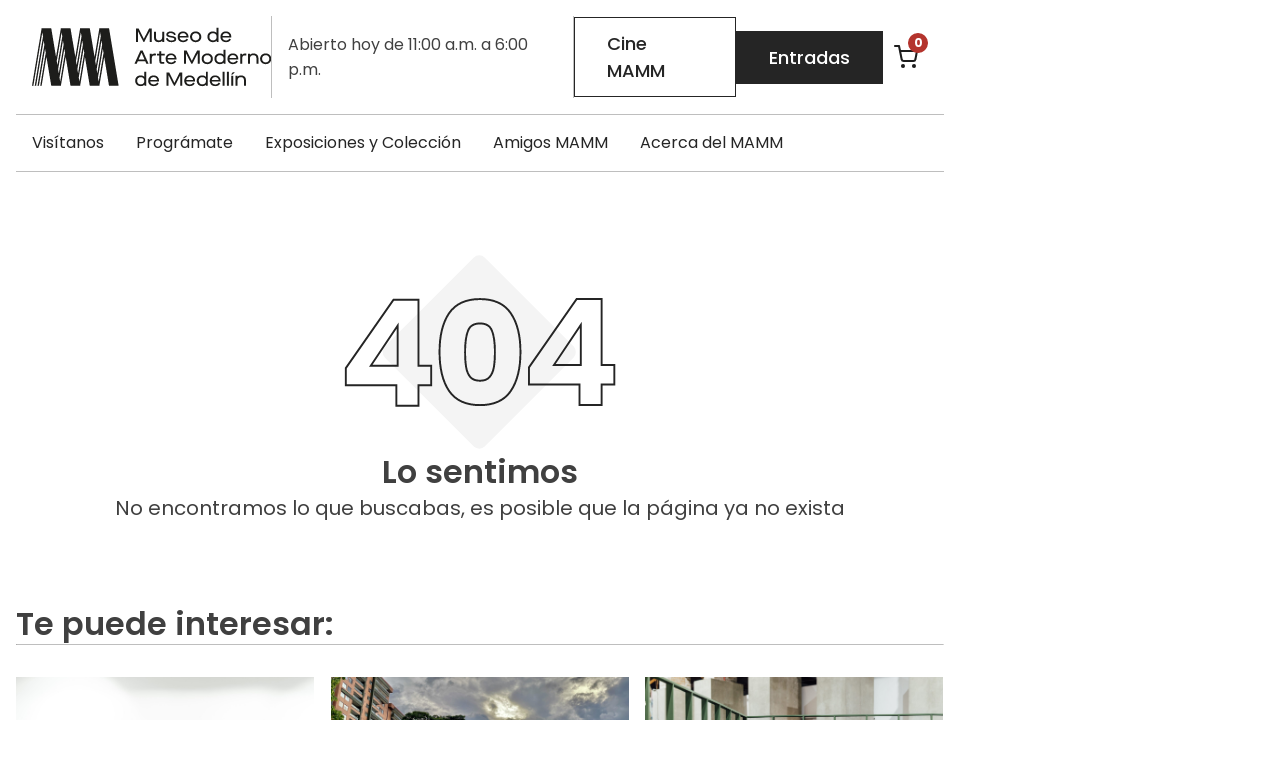

--- FILE ---
content_type: text/html; charset=UTF-8
request_url: https://www.elmamm.org/Qu%C3%A9-es-la-Tienda-MAMM/Recorrido-360
body_size: 11033
content:
<!doctype html>
<html lang="es">

<head>
    <!-- Google Tag Manager -->
    <script>
        (function(w, d, s, l, i) {
            w[l] = w[l] || [];
            w[l].push({
                'gtm.start': new Date().getTime(),
                event: 'gtm.js'
            });
            var f = d.getElementsByTagName(s)[0],
                j = d.createElement(s),
                dl = l != 'dataLayer' ? '&l=' + l : '';
            j.async = true;
            j.src =
                'https://www.googletagmanager.com/gtm.js?id=' + i + dl;
            f.parentNode.insertBefore(j, f);
        })(window, document, 'script', 'dataLayer', 'GTM-K3V3JF3');
    </script>
    <!-- End Google Tag Manager -->
        <meta charset="UTF-8">
    <meta name="viewport" content="width=device-width, initial-scale=1">
    <link rel="profile" href="https://gmpg.org/xfn/11">
    <link rel="apple-touch-icon" sizes="180x180"
        href="https://www.elmamm.org/content/themes/mamm-theme/dist/images/favicons/apple-touch-icon.png">
    <link rel="icon" type="image/png" sizes="32x32"
        href="https://www.elmamm.org/content/themes/mamm-theme/dist/images/favicons/favicon-32x32.png">
    <link rel="icon" type="image/png" sizes="16x16"
        href="https://www.elmamm.org/content/themes/mamm-theme/dist/images/favicons/favicon-16x16.png">
    <link rel="manifest" href="https://www.elmamm.org/content/themes/mamm-theme/dist/images/favicons/site.webmanifest">
    <link rel="mask-icon" href="https://www.elmamm.org/content/themes/mamm-theme/dist/images/favicons/safari-pinned-tab.svg" color="#000000">
    <meta name="msapplication-TileColor" content="#da532c">
    <meta name="theme-color" content="#ffffff">
    <meta name='robots' content='noindex, follow' />

	<title>Esta página no existe - Museo de Arte Moderno de Medellín</title>
	<meta property="og:locale" content="es_ES" />
	<meta property="og:title" content="Esta página no existe - Museo de Arte Moderno de Medellín" />
	<meta property="og:site_name" content="Museo de Arte Moderno de Medellín" />
	<script type="application/ld+json" class="yoast-schema-graph">{"@context":"https://schema.org","@graph":[{"@type":"WebSite","@id":"https://www.elmamm.org/#website","url":"https://www.elmamm.org/","name":"Museo de Arte Moderno de Medellín","description":"El Museo de Arte Moderno de Medellín o MAMM es un museo localizado en Medellín, dedicado a la investigación, conservación y divulgación en los campos del arte moderno y contemporáneo, así como al desarrollo cultural de la ciudad.","publisher":{"@id":"https://www.elmamm.org/#organization"},"potentialAction":[{"@type":"SearchAction","target":{"@type":"EntryPoint","urlTemplate":"https://www.elmamm.org/?s={search_term_string}"},"query-input":{"@type":"PropertyValueSpecification","valueRequired":true,"valueName":"search_term_string"}}],"inLanguage":"es"},{"@type":"Organization","@id":"https://www.elmamm.org/#organization","name":"Museo de Arte Moderno de Medellín","url":"https://www.elmamm.org/","logo":{"@type":"ImageObject","inLanguage":"es","@id":"https://www.elmamm.org/#/schema/logo/image/","url":"https://www.elmamm.org/content/uploads/2024/09/logo-mamm.jpg","contentUrl":"https://www.elmamm.org/content/uploads/2024/09/logo-mamm.jpg","width":800,"height":800,"caption":"Museo de Arte Moderno de Medellín"},"image":{"@id":"https://www.elmamm.org/#/schema/logo/image/"},"sameAs":["https://www.facebook.com/mammedellin","https://x.com/MAMmedellin"]}]}</script>


<link rel='dns-prefetch' href='//www.elmamm.org' />
<link rel='dns-prefetch' href='//www.googletagmanager.com' />
<style id='wp-img-auto-sizes-contain-inline-css' type='text/css'>
img:is([sizes=auto i],[sizes^="auto," i]){contain-intrinsic-size:3000px 1500px}
/*# sourceURL=wp-img-auto-sizes-contain-inline-css */
</style>
<style id='classic-theme-styles-inline-css' type='text/css'>
/*! This file is auto-generated */
.wp-block-button__link{color:#fff;background-color:#32373c;border-radius:9999px;box-shadow:none;text-decoration:none;padding:calc(.667em + 2px) calc(1.333em + 2px);font-size:1.125em}.wp-block-file__button{background:#32373c;color:#fff;text-decoration:none}
/*# sourceURL=/wp-includes/css/classic-themes.min.css */
</style>
<link rel='stylesheet' id='woocommerce-layout-css' href='https://www.elmamm.org/content/plugins/woocommerce/assets/css/woocommerce-layout.css?ver=2.0.13' type='text/css' media='all' />
<link rel='stylesheet' id='woocommerce-smallscreen-css' href='https://www.elmamm.org/content/plugins/woocommerce/assets/css/woocommerce-smallscreen.css?ver=2.0.13' type='text/css' media='only screen and (max-width: 768px)' />
<link rel='stylesheet' id='woocommerce-general-css' href='https://www.elmamm.org/content/plugins/woocommerce/assets/css/woocommerce.css?ver=2.0.13' type='text/css' media='all' />
<style id='woocommerce-inline-inline-css' type='text/css'>
.woocommerce form .form-row .required { visibility: visible; }
/*# sourceURL=woocommerce-inline-inline-css */
</style>
<link rel='stylesheet' id='theme_styles-css' href='https://www.elmamm.org/content/themes/mamm-theme/dist/css/theme.css?ver=2.0.13' type='text/css' media='all' />
<link rel='stylesheet' id='select2-css' href='https://www.elmamm.org/content/plugins/woocommerce/assets/css/select2.css?ver=2.0.13' type='text/css' media='all' />
<script type="text/javascript" src="https://www.elmamm.org/cms/wp-includes/js/jquery/jquery.min.js?ver=2.0.13" id="jquery-core-js"></script>
<script type="text/javascript" src="https://www.elmamm.org/cms/wp-includes/js/jquery/jquery-migrate.min.js?ver=2.0.13" id="jquery-migrate-js"></script>
<script type="text/javascript" src="https://www.elmamm.org/content/plugins/woocommerce/assets/js/jquery-blockui/jquery.blockUI.min.js?ver=2.0.13" id="wc-jquery-blockui-js" defer="defer" data-wp-strategy="defer"></script>
<script type="text/javascript" id="wc-add-to-cart-js-extra">
/* <![CDATA[ */
var wc_add_to_cart_params = {"ajax_url":"/cms/wp-admin/admin-ajax.php","wc_ajax_url":"/?wc-ajax=%%endpoint%%","i18n_view_cart":"Ver carrito","cart_url":"https://www.elmamm.org/carrito/","is_cart":"","cart_redirect_after_add":"no"};
//# sourceURL=wc-add-to-cart-js-extra
/* ]]> */
</script>
<script type="text/javascript" src="https://www.elmamm.org/content/plugins/woocommerce/assets/js/frontend/add-to-cart.min.js?ver=2.0.13" id="wc-add-to-cart-js" defer="defer" data-wp-strategy="defer"></script>
<script type="text/javascript" src="https://www.elmamm.org/content/plugins/woocommerce/assets/js/js-cookie/js.cookie.min.js?ver=2.0.13" id="wc-js-cookie-js" defer="defer" data-wp-strategy="defer"></script>
<script type="text/javascript" id="woocommerce-js-extra">
/* <![CDATA[ */
var woocommerce_params = {"ajax_url":"/cms/wp-admin/admin-ajax.php","wc_ajax_url":"/?wc-ajax=%%endpoint%%","i18n_password_show":"Mostrar contrase\u00f1a","i18n_password_hide":"Ocultar contrase\u00f1a"};
//# sourceURL=woocommerce-js-extra
/* ]]> */
</script>
<script type="text/javascript" src="https://www.elmamm.org/content/plugins/woocommerce/assets/js/frontend/woocommerce.min.js?ver=2.0.13" id="woocommerce-js" defer="defer" data-wp-strategy="defer"></script>
<script type="text/javascript">
/* <![CDATA[ */
var themosis = {
ajaxurl: "https:\/\/www.elmamm.org\/cms\/wp-admin\/admin-ajax.php",
};
/* ]]> */
</script><meta name="csrf-token" content="1SeZvdhf319Mwo68FpDdOJkQV2S7Fgjjd6KKPjEO"><meta name="generator" content="Site Kit by Google 1.170.0" />	<noscript><style>.woocommerce-product-gallery{ opacity: 1 !important; }</style></noscript>
	<link rel='stylesheet' id='wc-blocks-style-css' href='https://www.elmamm.org/content/plugins/woocommerce/assets/client/blocks/wc-blocks.css?ver=2.0.13' type='text/css' media='all' />
<style id='global-styles-inline-css' type='text/css'>
:root{--wp--preset--aspect-ratio--square: 1;--wp--preset--aspect-ratio--4-3: 4/3;--wp--preset--aspect-ratio--3-4: 3/4;--wp--preset--aspect-ratio--3-2: 3/2;--wp--preset--aspect-ratio--2-3: 2/3;--wp--preset--aspect-ratio--16-9: 16/9;--wp--preset--aspect-ratio--9-16: 9/16;--wp--preset--color--black: #000000;--wp--preset--color--cyan-bluish-gray: #abb8c3;--wp--preset--color--white: #ffffff;--wp--preset--color--pale-pink: #f78da7;--wp--preset--color--vivid-red: #cf2e2e;--wp--preset--color--luminous-vivid-orange: #ff6900;--wp--preset--color--luminous-vivid-amber: #fcb900;--wp--preset--color--light-green-cyan: #7bdcb5;--wp--preset--color--vivid-green-cyan: #00d084;--wp--preset--color--pale-cyan-blue: #8ed1fc;--wp--preset--color--vivid-cyan-blue: #0693e3;--wp--preset--color--vivid-purple: #9b51e0;--wp--preset--gradient--vivid-cyan-blue-to-vivid-purple: linear-gradient(135deg,rgb(6,147,227) 0%,rgb(155,81,224) 100%);--wp--preset--gradient--light-green-cyan-to-vivid-green-cyan: linear-gradient(135deg,rgb(122,220,180) 0%,rgb(0,208,130) 100%);--wp--preset--gradient--luminous-vivid-amber-to-luminous-vivid-orange: linear-gradient(135deg,rgb(252,185,0) 0%,rgb(255,105,0) 100%);--wp--preset--gradient--luminous-vivid-orange-to-vivid-red: linear-gradient(135deg,rgb(255,105,0) 0%,rgb(207,46,46) 100%);--wp--preset--gradient--very-light-gray-to-cyan-bluish-gray: linear-gradient(135deg,rgb(238,238,238) 0%,rgb(169,184,195) 100%);--wp--preset--gradient--cool-to-warm-spectrum: linear-gradient(135deg,rgb(74,234,220) 0%,rgb(151,120,209) 20%,rgb(207,42,186) 40%,rgb(238,44,130) 60%,rgb(251,105,98) 80%,rgb(254,248,76) 100%);--wp--preset--gradient--blush-light-purple: linear-gradient(135deg,rgb(255,206,236) 0%,rgb(152,150,240) 100%);--wp--preset--gradient--blush-bordeaux: linear-gradient(135deg,rgb(254,205,165) 0%,rgb(254,45,45) 50%,rgb(107,0,62) 100%);--wp--preset--gradient--luminous-dusk: linear-gradient(135deg,rgb(255,203,112) 0%,rgb(199,81,192) 50%,rgb(65,88,208) 100%);--wp--preset--gradient--pale-ocean: linear-gradient(135deg,rgb(255,245,203) 0%,rgb(182,227,212) 50%,rgb(51,167,181) 100%);--wp--preset--gradient--electric-grass: linear-gradient(135deg,rgb(202,248,128) 0%,rgb(113,206,126) 100%);--wp--preset--gradient--midnight: linear-gradient(135deg,rgb(2,3,129) 0%,rgb(40,116,252) 100%);--wp--preset--font-size--small: 13px;--wp--preset--font-size--medium: 20px;--wp--preset--font-size--large: 36px;--wp--preset--font-size--x-large: 42px;--wp--preset--spacing--20: 0.44rem;--wp--preset--spacing--30: 0.67rem;--wp--preset--spacing--40: 1rem;--wp--preset--spacing--50: 1.5rem;--wp--preset--spacing--60: 2.25rem;--wp--preset--spacing--70: 3.38rem;--wp--preset--spacing--80: 5.06rem;--wp--preset--shadow--natural: 6px 6px 9px rgba(0, 0, 0, 0.2);--wp--preset--shadow--deep: 12px 12px 50px rgba(0, 0, 0, 0.4);--wp--preset--shadow--sharp: 6px 6px 0px rgba(0, 0, 0, 0.2);--wp--preset--shadow--outlined: 6px 6px 0px -3px rgb(255, 255, 255), 6px 6px rgb(0, 0, 0);--wp--preset--shadow--crisp: 6px 6px 0px rgb(0, 0, 0);}:where(.is-layout-flex){gap: 0.5em;}:where(.is-layout-grid){gap: 0.5em;}body .is-layout-flex{display: flex;}.is-layout-flex{flex-wrap: wrap;align-items: center;}.is-layout-flex > :is(*, div){margin: 0;}body .is-layout-grid{display: grid;}.is-layout-grid > :is(*, div){margin: 0;}:where(.wp-block-columns.is-layout-flex){gap: 2em;}:where(.wp-block-columns.is-layout-grid){gap: 2em;}:where(.wp-block-post-template.is-layout-flex){gap: 1.25em;}:where(.wp-block-post-template.is-layout-grid){gap: 1.25em;}.has-black-color{color: var(--wp--preset--color--black) !important;}.has-cyan-bluish-gray-color{color: var(--wp--preset--color--cyan-bluish-gray) !important;}.has-white-color{color: var(--wp--preset--color--white) !important;}.has-pale-pink-color{color: var(--wp--preset--color--pale-pink) !important;}.has-vivid-red-color{color: var(--wp--preset--color--vivid-red) !important;}.has-luminous-vivid-orange-color{color: var(--wp--preset--color--luminous-vivid-orange) !important;}.has-luminous-vivid-amber-color{color: var(--wp--preset--color--luminous-vivid-amber) !important;}.has-light-green-cyan-color{color: var(--wp--preset--color--light-green-cyan) !important;}.has-vivid-green-cyan-color{color: var(--wp--preset--color--vivid-green-cyan) !important;}.has-pale-cyan-blue-color{color: var(--wp--preset--color--pale-cyan-blue) !important;}.has-vivid-cyan-blue-color{color: var(--wp--preset--color--vivid-cyan-blue) !important;}.has-vivid-purple-color{color: var(--wp--preset--color--vivid-purple) !important;}.has-black-background-color{background-color: var(--wp--preset--color--black) !important;}.has-cyan-bluish-gray-background-color{background-color: var(--wp--preset--color--cyan-bluish-gray) !important;}.has-white-background-color{background-color: var(--wp--preset--color--white) !important;}.has-pale-pink-background-color{background-color: var(--wp--preset--color--pale-pink) !important;}.has-vivid-red-background-color{background-color: var(--wp--preset--color--vivid-red) !important;}.has-luminous-vivid-orange-background-color{background-color: var(--wp--preset--color--luminous-vivid-orange) !important;}.has-luminous-vivid-amber-background-color{background-color: var(--wp--preset--color--luminous-vivid-amber) !important;}.has-light-green-cyan-background-color{background-color: var(--wp--preset--color--light-green-cyan) !important;}.has-vivid-green-cyan-background-color{background-color: var(--wp--preset--color--vivid-green-cyan) !important;}.has-pale-cyan-blue-background-color{background-color: var(--wp--preset--color--pale-cyan-blue) !important;}.has-vivid-cyan-blue-background-color{background-color: var(--wp--preset--color--vivid-cyan-blue) !important;}.has-vivid-purple-background-color{background-color: var(--wp--preset--color--vivid-purple) !important;}.has-black-border-color{border-color: var(--wp--preset--color--black) !important;}.has-cyan-bluish-gray-border-color{border-color: var(--wp--preset--color--cyan-bluish-gray) !important;}.has-white-border-color{border-color: var(--wp--preset--color--white) !important;}.has-pale-pink-border-color{border-color: var(--wp--preset--color--pale-pink) !important;}.has-vivid-red-border-color{border-color: var(--wp--preset--color--vivid-red) !important;}.has-luminous-vivid-orange-border-color{border-color: var(--wp--preset--color--luminous-vivid-orange) !important;}.has-luminous-vivid-amber-border-color{border-color: var(--wp--preset--color--luminous-vivid-amber) !important;}.has-light-green-cyan-border-color{border-color: var(--wp--preset--color--light-green-cyan) !important;}.has-vivid-green-cyan-border-color{border-color: var(--wp--preset--color--vivid-green-cyan) !important;}.has-pale-cyan-blue-border-color{border-color: var(--wp--preset--color--pale-cyan-blue) !important;}.has-vivid-cyan-blue-border-color{border-color: var(--wp--preset--color--vivid-cyan-blue) !important;}.has-vivid-purple-border-color{border-color: var(--wp--preset--color--vivid-purple) !important;}.has-vivid-cyan-blue-to-vivid-purple-gradient-background{background: var(--wp--preset--gradient--vivid-cyan-blue-to-vivid-purple) !important;}.has-light-green-cyan-to-vivid-green-cyan-gradient-background{background: var(--wp--preset--gradient--light-green-cyan-to-vivid-green-cyan) !important;}.has-luminous-vivid-amber-to-luminous-vivid-orange-gradient-background{background: var(--wp--preset--gradient--luminous-vivid-amber-to-luminous-vivid-orange) !important;}.has-luminous-vivid-orange-to-vivid-red-gradient-background{background: var(--wp--preset--gradient--luminous-vivid-orange-to-vivid-red) !important;}.has-very-light-gray-to-cyan-bluish-gray-gradient-background{background: var(--wp--preset--gradient--very-light-gray-to-cyan-bluish-gray) !important;}.has-cool-to-warm-spectrum-gradient-background{background: var(--wp--preset--gradient--cool-to-warm-spectrum) !important;}.has-blush-light-purple-gradient-background{background: var(--wp--preset--gradient--blush-light-purple) !important;}.has-blush-bordeaux-gradient-background{background: var(--wp--preset--gradient--blush-bordeaux) !important;}.has-luminous-dusk-gradient-background{background: var(--wp--preset--gradient--luminous-dusk) !important;}.has-pale-ocean-gradient-background{background: var(--wp--preset--gradient--pale-ocean) !important;}.has-electric-grass-gradient-background{background: var(--wp--preset--gradient--electric-grass) !important;}.has-midnight-gradient-background{background: var(--wp--preset--gradient--midnight) !important;}.has-small-font-size{font-size: var(--wp--preset--font-size--small) !important;}.has-medium-font-size{font-size: var(--wp--preset--font-size--medium) !important;}.has-large-font-size{font-size: var(--wp--preset--font-size--large) !important;}.has-x-large-font-size{font-size: var(--wp--preset--font-size--x-large) !important;}
/*# sourceURL=global-styles-inline-css */
</style>
</head>

<body class="error404 wp-theme-mamm-theme theme-mamm-theme woocommerce-no-js hfeed">
    <!-- Google Tag Manager (noscript) -->
    <noscript><iframe src="https://www.googletagmanager.com/ns.html?id=GTM-K3V3JF3" height="0" width="0"
            style="display:none;visibility:hidden"></iframe></noscript>
    <!-- End Google Tag Manager (noscript) -->
    <header>
    <div class="container">
        <div class="topHeader">
            <div class="col left">
                <a href="https://www.elmamm.org" class="logo">
                    <img src="https://www.elmamm.org/content/themes/mamm-theme/dist/svg/logo-mamm.svg?ver=2.0.13"
                        width="180" height="45" alt="MAMM">
                </a>

                <div class="schedules">
                    <p>Abierto hoy de 11:00 a.m. a 6:00 p.m.</p>
                </div>
            </div>


            <div class="mobile-flex">
                                    <div class="header-cart">
                        <a href="https://www.elmamm.org/carrito/" class="cart-link">
                            <span class="cart-icon"></span>
                            <span class="cart-count">
                                0
                            </span>
                        </a>
                    </div>
                
                <button aria-label="Menú" class="menuMobile menuMobileTop">
                    <img width="32" height="32" class="bars"
                        src="https://www.elmamm.org/content/themes/mamm-theme/dist/svg/menu-mobile.svg?ver=2.0.13"
                        alt="Menu Mobile">

                    <img width="32" height="32" class="close"
                        src="https://www.elmamm.org/content/themes/mamm-theme/dist/svg/menu-mobile-close.svg?ver=2.0.13"
                        alt="Menu Mobile">
                </button>
            </div>

            <div class="col right">
                                    <a href="https://www.elmamm.org/cine/"
                        target=""
                        class="button primary big">Cine MAMM</a>
                
                                    <a href="https://www.elmamm.org/producto/entradas-al-museo-mamm/" target=""
                        class="button secondary big tickets">
                        Entradas
                        
                    </a>
                
                                    <div class="header-cart">
                        <a href="https://www.elmamm.org/carrito/" class="cart-link">
                            <span class="cart-icon"></span>
                            <span class="cart-count">
                                0
                            </span>
                        </a>
                    </div>
                            </div>
        </div>

        <div class="sub-nav-mobile">

            <div class="row">
                                    <a href="https://www.elmamm.org/cine/"
                        target=""
                        class="button primary big">Cine MAMM</a>
                                                    <a href="https://www.elmamm.org/producto/entradas-al-museo-mamm/" target=""
                        class="button secondary big">
                        Entradas
                        
                    </a>
                            </div>
        </div>

        <div class="sub-nav-tablet">
            <div class="row">
                <div class="schedules">
                    <p>Abierto hoy de 11:00 a.m. a 6:00 p.m.</p>
                </div>

                <button aria-label="Menú" class="menuMobile">
                    <img width="32" height="32" class="bars"
                        src="https://www.elmamm.org/content/themes/mamm-theme/dist/svg/menu-mobile.svg?ver=2.0.13"
                        alt="Menu Mobile">
                    <img width="32" height="32" class="close"
                        src="https://www.elmamm.org/content/themes/mamm-theme/dist/svg/menu-mobile-close.svg?ver=2.0.13"
                        alt="Menu Mobile">
                </button>
            </div>
        </div>

                    <nav class="desktop-v2 nav-mobile">
                <ul>
                                                                        <li class="">
    <a href="#" class="level-1">Visítanos</a>
    <div class="sub-menu-level">
        <div class="container">
            <a href="#" class="close-submenu" aria-label="Cerrar menú">
                <span></span>
                Visítanos
            </a>
            <div class="col-wrapper">
                                    <div class="col">
                        <h3>Tu visita </h3>
                                                    <ul>
                                                                    <li>
                                        <a class="visitanos"
                                            href="https://www.elmamm.org/visitanos/"
                                            >
                                            Planea tu visita
                                        </a>
                                    </li>
                                                                    <li>
                                        <a class="nav-link"
                                            href="/producto/entradas-al-museo-mamm/"
                                            >
                                            Compra tus entradas
                                        </a>
                                    </li>
                                                            </ul>
                                            </div>
                                    <div class="col">
                        <h3>Portafolio </h3>
                                                    <ul>
                                                                    <li>
                                        <a class="nav-link"
                                            href="https://www.elmamm.org/alquiler-de-espacios/"
                                            >
                                            Alquiler de espacios
                                        </a>
                                    </li>
                                                                    <li>
                                        <a class="nav-link"
                                            href="https://www.elmamm.org/sala-de-estudio/"
                                            >
                                            Sala de Estudio
                                        </a>
                                    </li>
                                                            </ul>
                                            </div>
                                                    <div class="col">
                        <a href="/producto/entradas-al-museo-mamm/" class="block-card yellow"
                            >
                            <div class="thumbnail">
                                <img src="https://www.elmamm.org/content/uploads/2026/01/compra-entradas-1-314x203.png" alt='Llamado a acción para comprar entradas' />
                            </div>
                            <div class="data">
                                <p>Compra tus entradas</p>
                            </div>
                        </a>
                    </div>
                            </div>
        </div>
    </div>
</li>
                                                                                                <li class="">
    <a href="#" class="level-1">Prográmate</a>
    <div class="sub-menu-level">
        <div class="container">
            <a href="#" class="close-submenu" aria-label="Cerrar menú">
                <span></span>
                Prográmate
            </a>
            <div class="col-wrapper">
                                    <div class="col">
                        <h3>Participa </h3>
                                                    <ul>
                                                                    <li>
                                        <a class="nav-link"
                                            href="/programacion/?nombre=&amp;acceso=&amp;tipo=evento-del-museo#agenda"
                                            >
                                            Eventos
                                        </a>
                                    </li>
                                                                    <li>
                                        <a class="nav-link"
                                            href="/programacion/?nombre=&amp;acceso=&amp;tipo=curso#agenda"
                                            >
                                            Cursos
                                        </a>
                                    </li>
                                                                    <li>
                                        <a class="nav-link"
                                            href="/programacion/?nombre=&amp;acceso=&amp;tipo=taller#agenda"
                                            >
                                            Talleres
                                        </a>
                                    </li>
                                                                    <li>
                                        <a class="nav-link"
                                            href="/programacion/"
                                            >
                                            Explora toda la agenda
                                        </a>
                                    </li>
                                                            </ul>
                                            </div>
                                    <div class="col">
                        <h3>Cine </h3>
                                                    <ul>
                                                                    <li>
                                        <a class="cine"
                                            href="https://www.elmamm.org/cine/"
                                            >
                                            Cartelera
                                        </a>
                                    </li>
                                                                    <li>
                                        <a class="nav-link"
                                            href="https://www.elmamm.org/cine/#semana"
                                            >
                                            Esta semana
                                        </a>
                                    </li>
                                                                    <li>
                                        <a class="nav-link"
                                            href="https://www.elmamm.org/cine/#proximos"
                                            >
                                            Próximos estrenos
                                        </a>
                                    </li>
                                                            </ul>
                                            </div>
                                                    <div class="col">
                        <a href="https://www.elmamm.org/programacion/" class="block-card orange"
                            >
                            <div class="thumbnail">
                                <img src="https://www.elmamm.org/content/uploads/2026/01/conoce-programacion-314x203.png" alt='Accede a conoce la programación' />
                            </div>
                            <div class="data">
                                <p>Conoce la programación</p>
                            </div>
                        </a>
                    </div>
                            </div>
        </div>
    </div>
</li>
                                                                                                <li class="">
    <a href="#" class="level-1">Exposiciones y Colección</a>
    <div class="sub-menu-level">
        <div class="container">
            <a href="#" class="close-submenu" aria-label="Cerrar menú">
                <span></span>
                Exposiciones y Colección
            </a>
            <div class="col-wrapper">
                                    <div class="col">
                        <h3>Conéctate con el arte </h3>
                                                    <ul>
                                                                    <li>
                                        <a class="nav-link"
                                            href="https://www.elmamm.org/exposiciones/exposiciones-actuales/"
                                            >
                                            Exposiciones actuales
                                        </a>
                                    </li>
                                                                    <li>
                                        <a class="nav-link"
                                            href="https://www.elmamm.org/exposiciones/exposiciones-futuras/"
                                            >
                                            Exposiciones futuras
                                        </a>
                                    </li>
                                                                    <li>
                                        <a class="nav-link"
                                            href="https://www.elmamm.org/exposiciones/exposiciones-pasadas/"
                                            >
                                            Exposiciones pasadas
                                        </a>
                                    </li>
                                                            </ul>
                                            </div>
                                    <div class="col">
                        <h3>Una colección viva </h3>
                                                    <ul>
                                                                    <li>
                                        <a class="coleccion"
                                            href="https://www.elmamm.org/coleccion-mamm/"
                                            >
                                            Colección MAMM
                                        </a>
                                    </li>
                                                            </ul>
                                            </div>
                                                    <div class="col">
                        <a href="https://www.elmamm.org/exposiciones/exposiciones-actuales/" class="block-card yellow"
                            >
                            <div class="thumbnail">
                                <img src="https://www.elmamm.org/content/uploads/2026/01/exposiciones-actuales-314x203.png" alt='Acceso a exposiciones actuales' />
                            </div>
                            <div class="data">
                                <p>Exposiciones actuales</p>
                            </div>
                        </a>
                    </div>
                            </div>
        </div>
    </div>
</li>
                                                                                                <li class="amigos">
    <a class="amigos" href="https://www.elmamm.org/amigos-mamm/" >Amigos MAMM</a>
</li>                                                                                                <li class="">
    <a href="#" class="level-1">Acerca del MAMM</a>
    <div class="sub-menu-level">
        <div class="container">
            <a href="#" class="close-submenu" aria-label="Cerrar menú">
                <span></span>
                Acerca del MAMM
            </a>
            <div class="col-wrapper">
                                    <div class="col">
                        <h3>Apoya </h3>
                                                    <ul>
                                                                    <li>
                                        <a class="nav-link"
                                            href="https://www.elmamm.org/proyectos/"
                                            >
                                            Proyectos sociales
                                        </a>
                                    </li>
                                                            </ul>
                                            </div>
                                    <div class="col">
                        <h3>Explora </h3>
                                                    <ul>
                                                                    <li>
                                        <a class="nav-link"
                                            href="https://www.elmamm.org/quienes-somos/"
                                            >
                                            Quiénes somos
                                        </a>
                                    </li>
                                                                    <li>
                                        <a class="nav-link"
                                            href="https://www.elmamm.org/nuestra-historia/"
                                            >
                                            Nuestra historia
                                        </a>
                                    </li>
                                                            </ul>
                                            </div>
                                                    <div class="col">
                        <a href="https://www.elmamm.org/proyectos/" class="block-card orange"
                            >
                            <div class="thumbnail">
                                <img src="https://www.elmamm.org/content/uploads/2026/01/proyectos-sociales-314x203.png" alt='Acceso a proyectos sociales' />
                            </div>
                            <div class="data">
                                <p>Proyectos sociales</p>
                            </div>
                        </a>
                    </div>
                            </div>
        </div>
    </div>
</li>
                                                            </ul>
            </nav>
            </div>
</header>
    <main class="container">
    
    <div class="top404">
      <img src="https://www.elmamm.org/content/themes/mamm-theme/dist/svg/404.svg" alt="404">
      <h3>Lo sentimos</h3>
              <p>No encontramos lo que buscabas, es posible que la página ya no exista</p>    
          </div>
    <div class="related-404">
      <div class="title-top">
  <h3>Te puede interesar:</h3>
  <hr>
</div>    
                <div class="row-grid row-3 gap-1">
                            <section class="card card-simple">
  <a href="https://www.elmamm.org/exposiciones/" class="bg-yellow" target="">
            <div class="thumb">
      <img width="360" height="240" loading="lazy" src="https://www.elmamm.org/content/uploads/2022/12/mamm-exposicion-debora-arango-scaled.jpg" alt="Exposición Débora Arango"/>
    </div>
    
    <div class="data">
              <h3 class="h4 strong">Exposiciones</h3>
                </div>
  </a>
</section>
                            <section class="card card-simple">
  <a href="https://www.elmamm.org/visitanos/" class="bg-yellow" target="">
            <div class="thumb">
      <img width="360" height="240" loading="lazy" src="https://www.elmamm.org/content/uploads/2022/12/mamm-visitanos-scaled.jpg" alt="Fachada del MAMM con visitantes"/>
    </div>
    
    <div class="data">
              <h3 class="h4 strong">Visítanos</h3>
                </div>
  </a>
</section>
                            <section class="card card-simple">
  <a href="https://www.elmamm.org/amigos-mamm/" class="bg-yellow" target="">
            <div class="thumb">
      <img width="360" height="240" loading="lazy" src="https://www.elmamm.org/content/uploads/2022/12/Amigos-MAMM-scaled.jpg" alt="Amigos MAMM en exposición"/>
    </div>
    
    <div class="data">
              <h3 class="h4 strong">Amigos MAMM</h3>
                </div>
  </a>
</section>
                    </div>      
            </div>
</main>
    <section class="conecta-mamm">
        <div class="container">
            <div class="col">
                <h3>Conecta con el MAMM</h3>
                <ul>
                                            <li>
                            <a href="https://www.instagram.com/elmamm/" target="_blank" rel="noopener noreferrer">
                                <svg width="40" height="41" viewBox="0 0 40 41" fill="none"
                                    xmlns="http://www.w3.org/2000/svg">
                                    <g clip-path="url(#a)">
                                        <mask id="b" style="mask-type:alpha" maskUnits="userSpaceOnUse" x="0"
                                            y="0" width="40" height="41">
                                            <path
                                                d="M24.714 25.204q1.953-1.953 1.953-4.714 0-2.76-1.954-4.713T20 13.824t-4.713 1.953-1.954 4.713 1.954 4.714q1.952 1.953 4.713 1.953 2.76 0 4.714-1.953m2.552-11.98q2.994 2.995 2.994 7.266 0 4.272-2.994 7.266T20 30.75t-7.266-2.995T9.74 20.49t2.994-7.265T20 10.23t7.266 2.995M32.37 8.12q.703.704.703 1.693t-.703 1.693a2.3 2.3 0 0 1-1.693.703q-.99 0-1.693-.703a2.3 2.3 0 0 1-.703-1.693q0-.99.703-1.693a2.3 2.3 0 0 1 1.693-.703q.99 0 1.693.703M21.98 4.084H20q-.183 0-1.992-.013a141 141 0 0 0-2.748 0q-.937.014-2.513.078-1.575.065-2.682.26t-1.862.482a6.8 6.8 0 0 0-2.292 1.51 6.8 6.8 0 0 0-1.51 2.292q-.286.755-.482 1.862-.195 1.107-.26 2.683a97 97 0 0 0-.078 2.513q-.014.937 0 2.747l.013 1.992-.013 1.992a141 141 0 0 0 0 2.748q.012.937.078 2.513.065 1.575.26 2.682t.482 1.862q.52 1.302 1.51 2.292a6.8 6.8 0 0 0 2.292 1.51q.755.287 1.862.482t2.682.26 2.513.078q.937.015 2.748 0L20 36.898q.183 0 1.992.013 1.81.012 2.748 0a97 97 0 0 0 2.513-.079q1.575-.065 2.682-.26t1.862-.482a6.8 6.8 0 0 0 2.292-1.51 6.8 6.8 0 0 0 1.51-2.292q.286-.755.482-1.862.195-1.107.26-2.682.066-1.575.078-2.513.014-.937 0-2.748l-.013-1.992.013-1.992a141 141 0 0 0 0-2.747 96 96 0 0 0-.078-2.513q-.065-1.576-.26-2.683t-.482-1.862a6.8 6.8 0 0 0-1.51-2.291 6.8 6.8 0 0 0-2.292-1.51q-.755-.288-1.862-.482-1.107-.196-2.682-.26a97 97 0 0 0-2.513-.079q-.937-.013-2.76.013m17.89 8.151q.13 2.292.13 8.255t-.13 8.255q-.26 5.418-3.23 8.386-2.968 2.968-8.385 3.229-2.292.13-8.255.13t-8.255-.13q-5.416-.26-8.386-3.23Q.391 34.164.13 28.746 0 26.455 0 20.49q0-5.963.13-8.255.26-5.417 3.23-8.385Q6.327.88 11.744.62 14.037.49 20 .49t8.255.13q5.416.26 8.386 3.23 2.968 2.968 3.229 8.385"
                                                fill="#fff" />
                                        </mask>
                                        <g mask="url(#b)" fill="#fff">
                                            <path
                                                d="M24.714 25.204q1.953-1.953 1.953-4.714 0-2.76-1.954-4.713T20 13.824t-4.713 1.953-1.954 4.713 1.954 4.714q1.952 1.953 4.713 1.953 2.76 0 4.714-1.953m2.552-11.98q2.994 2.995 2.994 7.266 0 4.272-2.994 7.266T20 30.75t-7.266-2.995T9.74 20.49t2.994-7.265T20 10.23t7.266 2.995M32.37 8.12q.703.704.703 1.693t-.703 1.693a2.3 2.3 0 0 1-1.693.703q-.99 0-1.693-.703a2.3 2.3 0 0 1-.703-1.693q0-.99.703-1.693a2.3 2.3 0 0 1 1.693-.703q.99 0 1.693.703M21.98 4.084H20q-.183 0-1.992-.013a141 141 0 0 0-2.748 0q-.937.014-2.513.078-1.575.065-2.682.26t-1.862.482a6.8 6.8 0 0 0-2.292 1.51 6.8 6.8 0 0 0-1.51 2.292q-.286.755-.482 1.862-.195 1.107-.26 2.683a97 97 0 0 0-.078 2.513q-.014.937 0 2.747l.013 1.992-.013 1.992a141 141 0 0 0 0 2.748q.012.937.078 2.513.065 1.575.26 2.682t.482 1.862q.52 1.302 1.51 2.292a6.8 6.8 0 0 0 2.292 1.51q.755.287 1.862.482t2.682.26 2.513.078q.937.015 2.748 0L20 36.898q.183 0 1.992.013 1.81.012 2.748 0a97 97 0 0 0 2.513-.079q1.575-.065 2.682-.26t1.862-.482a6.8 6.8 0 0 0 2.292-1.51 6.8 6.8 0 0 0 1.51-2.292q.286-.755.482-1.862.195-1.107.26-2.682.066-1.575.078-2.513.014-.937 0-2.748l-.013-1.992.013-1.992a141 141 0 0 0 0-2.747 96 96 0 0 0-.078-2.513q-.065-1.576-.26-2.683t-.482-1.862a6.8 6.8 0 0 0-1.51-2.291 6.8 6.8 0 0 0-2.292-1.51q-.755-.288-1.862-.482-1.107-.196-2.682-.26a97 97 0 0 0-2.513-.079q-.937-.013-2.76.013m17.89 8.151q.13 2.292.13 8.255t-.13 8.255q-.26 5.418-3.23 8.386-2.968 2.968-8.385 3.229-2.292.13-8.255.13t-8.255-.13q-5.416-.26-8.386-3.23Q.391 34.164.13 28.746 0 26.455 0 20.49q0-5.963.13-8.255.26-5.417 3.23-8.385Q6.327.88 11.744.62 14.037.49 20 .49t8.255.13q5.416.26 8.386 3.23 2.968 2.968 3.229 8.385" />
                                            <path
                                                d="M24.714 25.204q1.953-1.953 1.953-4.714 0-2.76-1.954-4.713T20 13.824t-4.713 1.953-1.954 4.713 1.954 4.714q1.952 1.953 4.713 1.953 2.76 0 4.714-1.953m2.552-11.98q2.994 2.995 2.994 7.266 0 4.272-2.994 7.266T20 30.75t-7.266-2.995T9.74 20.49t2.994-7.265T20 10.23t7.266 2.995M32.37 8.12q.703.704.703 1.693t-.703 1.693a2.3 2.3 0 0 1-1.693.703q-.99 0-1.693-.703a2.3 2.3 0 0 1-.703-1.693q0-.99.703-1.693a2.3 2.3 0 0 1 1.693-.703q.99 0 1.693.703M21.98 4.084H20q-.183 0-1.992-.013a141 141 0 0 0-2.748 0q-.937.014-2.513.078-1.575.065-2.682.26t-1.862.482a6.8 6.8 0 0 0-2.292 1.51 6.8 6.8 0 0 0-1.51 2.292q-.286.755-.482 1.862-.195 1.107-.26 2.683a97 97 0 0 0-.078 2.513q-.014.937 0 2.747l.013 1.992-.013 1.992a141 141 0 0 0 0 2.748q.012.937.078 2.513.065 1.575.26 2.682t.482 1.862q.52 1.302 1.51 2.292a6.8 6.8 0 0 0 2.292 1.51q.755.287 1.862.482t2.682.26 2.513.078q.937.015 2.748 0L20 36.898q.183 0 1.992.013 1.81.012 2.748 0a97 97 0 0 0 2.513-.079q1.575-.065 2.682-.26t1.862-.482a6.8 6.8 0 0 0 2.292-1.51 6.8 6.8 0 0 0 1.51-2.292q.286-.755.482-1.862.195-1.107.26-2.682.066-1.575.078-2.513.014-.937 0-2.748l-.013-1.992.013-1.992a141 141 0 0 0 0-2.747 96 96 0 0 0-.078-2.513q-.065-1.576-.26-2.683t-.482-1.862a6.8 6.8 0 0 0-1.51-2.291 6.8 6.8 0 0 0-2.292-1.51q-.755-.288-1.862-.482-1.107-.196-2.682-.26a97 97 0 0 0-2.513-.079q-.937-.013-2.76.013m17.89 8.151q.13 2.292.13 8.255t-.13 8.255q-.26 5.418-3.23 8.386-2.968 2.968-8.385 3.229-2.292.13-8.255.13t-8.255-.13q-5.416-.26-8.386-3.23Q.391 34.164.13 28.746 0 26.455 0 20.49q0-5.963.13-8.255.26-5.417 3.23-8.385Q6.327.88 11.744.62 14.037.49 20 .49t8.255.13q5.416.26 8.386 3.23 2.968 2.968 3.229 8.385" />
                                        </g>
                                    </g>
                                    <defs>
                                        <clipPath id="a">
                                            <path fill="#fff" d="M0 .49h40v40H0z" />
                                        </clipPath>
                                    </defs>
                                </svg>
                            </a>
                        </li>
                                                                <li>
                            <a href="https://www.facebook.com/mammedellin" target="_blank" rel="noopener noreferrer">
                                <svg width="40" height="41" viewBox="0 0 40 41" fill="none"
                                    xmlns="http://www.w3.org/2000/svg">
                                    <g clip-path="url(#clip0_387_9891)">
                                        <mask id="mask0_387_9891" style="mask-type:alpha" maskUnits="userSpaceOnUse"
                                            x="0" y="0" width="40" height="41">
                                            <path
                                                d="M27.5 40.4902V25.4902H32.5L33.75 19.2402H27.5V16.7402C27.5 14.2402 28.7525 12.9902 31.25 12.9902H33.75V6.74023C32.5 6.74023 30.95 6.74023 28.75 6.74023C24.1562 6.74023 21.25 10.3415 21.25 15.4902V19.2402H16.25V25.4902H21.25V40.4902H2.5C1.12 40.4902 0 39.3702 0 37.9902V2.99023C0 1.61023 1.12 0.490234 2.5 0.490234H37.5C38.88 0.490234 40 1.61023 40 2.99023V37.9902C40 39.3702 38.88 40.4902 37.5 40.4902H27.5Z"
                                                fill="white" />
                                        </mask>
                                        <g mask="url(#mask0_387_9891)">
                                            <path
                                                d="M27.5 40.4902V25.4902H32.5L33.75 19.2402H27.5V16.7402C27.5 14.2402 28.7525 12.9902 31.25 12.9902H33.75V6.74023C32.5 6.74023 30.95 6.74023 28.75 6.74023C24.1562 6.74023 21.25 10.3415 21.25 15.4902V19.2402H16.25V25.4902H21.25V40.4902H2.5C1.12 40.4902 0 39.3702 0 37.9902V2.99023C0 1.61023 1.12 0.490234 2.5 0.490234H37.5C38.88 0.490234 40 1.61023 40 2.99023V37.9902C40 39.3702 38.88 40.4902 37.5 40.4902H27.5Z"
                                                fill="white" />
                                            <path
                                                d="M27.5 40.4902V25.4902H32.5L33.75 19.2402H27.5V16.7402C27.5 14.2402 28.7525 12.9902 31.25 12.9902H33.75V6.74023C32.5 6.74023 30.95 6.74023 28.75 6.74023C24.1562 6.74023 21.25 10.3415 21.25 15.4902V19.2402H16.25V25.4902H21.25V40.4902H2.5C1.12 40.4902 0 39.3702 0 37.9902V2.99023C0 1.61023 1.12 0.490234 2.5 0.490234H37.5C38.88 0.490234 40 1.61023 40 2.99023V37.9902C40 39.3702 38.88 40.4902 37.5 40.4902H27.5Z"
                                                fill="white" />
                                        </g>
                                    </g>
                                    <defs>
                                        <clipPath id="clip0_387_9891">
                                            <rect width="40" height="40" fill="white"
                                                transform="translate(0 0.490234)" />
                                        </clipPath>
                                    </defs>
                                </svg>
                            </a>
                        </li>
                                                                <li>
                            <a href="https://twitter.com/MAMmedellin" target="_blank" rel="noopener noreferrer">
                                <svg width="40" height="41" viewBox="0 0 40 41" fill="none"
                                    xmlns="http://www.w3.org/2000/svg">
                                    <path
                                        d="M40 8.088a17.1 17.1 0 0 1-4.725 1.295 8.15 8.15 0 0 0 3.608-4.533 16.4 16.4 0 0 1-5.2 1.985 8.22 8.22 0 0 0-5.99-2.595c-4.54 0-8.196 3.685-8.196 8.203 0 .65.055 1.275.19 1.87-6.817-.333-12.85-3.6-16.902-8.578A8.26 8.26 0 0 0 1.663 9.88a8.21 8.21 0 0 0 3.642 6.815 8.1 8.1 0 0 1-3.705-1.01v.09c0 3.985 2.843 7.295 6.57 8.058a8.2 8.2 0 0 1-2.15.27c-.525 0-1.055-.03-1.552-.14 1.062 3.247 4.077 5.635 7.662 5.712a16.48 16.48 0 0 1-10.167 3.498c-.673 0-1.318-.03-1.963-.113 3.633 2.343 7.938 3.68 12.58 3.68 15.09 0 23.34-12.5 23.34-23.335 0-.362-.013-.712-.03-1.06 1.627-1.155 2.995-2.597 4.11-4.257"
                                        fill="#fff" />
                                    <path
                                        d="M40 8.088a17.1 17.1 0 0 1-4.725 1.295 8.15 8.15 0 0 0 3.608-4.533 16.4 16.4 0 0 1-5.2 1.985 8.22 8.22 0 0 0-5.99-2.595c-4.54 0-8.196 3.685-8.196 8.203 0 .65.055 1.275.19 1.87-6.817-.333-12.85-3.6-16.902-8.578A8.26 8.26 0 0 0 1.663 9.88a8.21 8.21 0 0 0 3.642 6.815 8.1 8.1 0 0 1-3.705-1.01v.09c0 3.985 2.843 7.295 6.57 8.058a8.2 8.2 0 0 1-2.15.27c-.525 0-1.055-.03-1.552-.14 1.062 3.247 4.077 5.635 7.662 5.712a16.48 16.48 0 0 1-10.167 3.498c-.673 0-1.318-.03-1.963-.113 3.633 2.343 7.938 3.68 12.58 3.68 15.09 0 23.34-12.5 23.34-23.335 0-.362-.013-.712-.03-1.06 1.627-1.155 2.995-2.597 4.11-4.257"
                                        fill="#fff" />
                                </svg>
                            </a>
                        </li>
                                                                <li>
                            <a href="https://www.tiktok.com/@mammedellin" target="_blank" rel="noopener noreferrer">
                                <svg width="800" height="800" viewBox="0 0 24 24"
                                    xmlns="http://www.w3.org/2000/svg">
                                    <path
                                        d="M21 2H3a1 1 0 0 0-1 1v18a1 1 0 0 0 1 1h18a1 1 0 0 0 1-1V3a1 1 0 0 0-1-1m-3.281 8.725a4 4 0 0 1-.328.017A3.57 3.57 0 0 1 14.4 9.129v5.493a4.061 4.061 0 1 1-4.06-4.06c.085 0 .167.008.251.013v2a2.067 2.067 0 1 0-.251 4.119 2.123 2.123 0 0 0 2.16-2.045l.02-9.331h1.914A3.564 3.564 0 0 0 17.719 8.5Z" />
                                </svg>
                            </a>
                        </li>
                                                                <li>
                            <a href="https://www.youtube.com/channel/UCvoDj3kXZcUjLrGF-8Tk5Ng" target="_blank" rel="noopener noreferrer">
                                <svg width="40" height="41" viewBox="0 0 40 41" fill="none"
                                    xmlns="http://www.w3.org/2000/svg">
                                    <path
                                        d="M37.958 11.118a4.7 4.7 0 0 0-3.305-3.305C31.718 7.01 19.98 7.01 19.98 7.01s-11.738 0-14.672.772c-1.576.432-2.873 1.73-3.305 3.336-.773 2.935-.773 9.02-.773 9.02s0 6.116.773 9.02a4.7 4.7 0 0 0 3.305 3.305c2.965.803 14.673.803 14.673.803s11.737 0 14.672-.773a4.7 4.7 0 0 0 3.305-3.305c.772-2.934.772-9.02.772-9.02s.031-6.115-.772-9.05M16.243 25.76V14.516l9.76 5.622z"
                                        fill="#fff" />
                                    <path
                                        d="M37.958 11.118a4.7 4.7 0 0 0-3.305-3.305C31.718 7.01 19.98 7.01 19.98 7.01s-11.738 0-14.672.772c-1.576.432-2.873 1.73-3.305 3.336-.773 2.935-.773 9.02-.773 9.02s0 6.116.773 9.02a4.7 4.7 0 0 0 3.305 3.305c2.965.803 14.673.803 14.673.803s11.737 0 14.672-.773a4.7 4.7 0 0 0 3.305-3.305c.772-2.934.772-9.02.772-9.02s.031-6.115-.772-9.05M16.243 25.76V14.516l9.76 5.622z"
                                        fill="#fff" />
                                </svg>
                            </a>
                        </li>
                                                                <li>
                            <a href="https://www.tripadvisor.co/Attraction_Review-g297478-d2267623-Reviews-Medellin_Museum_of_Modern_Art-Medellin_Antioquia_Department.html" target="_blank" rel="noopener noreferrer">
                                <svg xmlns="http://www.w3.org/2000/svg" width="800" height="800"
                                    viewBox="0 0 97.75 97.75" xml:space="preserve">
                                    <path
                                        d="M67.211 46.07c-3.291 0-5.971 2.648-5.982 5.917-.012 3.252 2.681 5.959 5.939 5.967 3.266.01 5.949-2.674 5.947-5.943-.002-3.279-2.65-5.941-5.904-5.941m0 8.95c-1.686 0-3.043-1.332-3.039-2.983.002-1.716 1.318-3.039 3.02-3.041 1.666-.002 3.031 1.362 3.017 3.021-.02 1.655-1.361 3.003-2.998 3.003M30.512 37.514c-7.9-.07-14.787 6.523-14.65 14.921.129 7.832 6.584 14.472 14.814 14.4 8.047-.068 14.516-6.641 14.531-14.6a14.646 14.646 0 0 0-14.695-14.721m.236 23.586c-5.293.242-9.564-3.977-9.555-9.1.01-5.191 4.287-9.162 9.125-9.074 5.023-.006 9.1 4.049 9.086 9.07a9.1 9.1 0 0 1-8.656 9.104" />
                                    <path
                                        d="M48.875 0C21.883 0 0 21.883 0 48.875S21.883 97.75 48.875 97.75 97.75 75.867 97.75 48.875 75.867 0 48.875 0m28.096 67.852c-2.984 1.896-6.283 2.795-9.807 2.814-1.48.01-2.955-.189-4.4-.564-3.522-.914-6.545-2.672-9.035-5.33-.33-.35-.639-.713-.987-1.108l-3.939 5.871-3.873-5.787c-.088.045-.113.051-.131.065a1 1 0 0 0-.076.082c-3.012 3.556-6.801 5.734-11.414 6.465a17.8 17.8 0 0 1-7.604-.428c-3.533-.971-6.537-2.834-8.963-5.586-2.371-2.688-3.846-5.812-4.398-9.363-.633-3.312.137-6.508.33-7.282.559-2.252 1.531-4.322 2.867-6.225a.72.72 0 0 0 .082-.535c-.545-1.998-1.482-3.816-2.582-5.557-.279-.441-.613-.85-.922-1.275v-.148c.061.008.123.02.184.02q5.546.004 11.094-.004c.162 0 .34-.066.479-.154 2.598-1.668 5.367-2.988 8.275-4.016a45 45 0 0 1 6.424-1.742 52 52 0 0 1 6.389-.838c5.238-.404 9.426.15 12.211.539 2.053.289 4.064.807 6.051 1.416a41.4 41.4 0 0 1 9.818 4.477c.213.133.5.217.752.217 3.613.016 7.227.01 10.84.014.291 0 .582.031.871.047 0 .07.01.1-.002.117l-.508.775c-1.225 1.879-2.273 3.848-2.893 6.021-.066.232-.082.428.076.658 3.219 4.621 4.243 9.693 2.899 15.162-1.181 4.795-3.929 8.533-8.108 11.182" />
                                    <path
                                        d="M30.236 46.07c-3.209.006-5.898 2.715-5.891 5.936.008 3.26 2.695 5.941 5.963 5.949 3.248.008 5.939-2.697 5.932-5.965-.01-3.299-2.676-5.926-6.004-5.92m.075 8.981c-1.723.002-3.051-1.328-3.051-3.061 0-1.701 1.326-3.021 3.043-3.023a3.043 3.043 0 0 1 3.057 3.035c.005 1.672-1.366 3.043-3.049 3.049M66.902 37.57c-8.019.164-14.295 6.627-14.367 14.622 0 8.121 6.59 14.756 14.682 14.725 8.123-.029 14.682-6.477 14.676-14.688-.004-8.463-6.87-14.825-14.991-14.659m.66 23.532a9.104 9.104 0 0 1-9.487-9.094c.002-5.154 4.252-9.17 9.112-9.082 5.027-.01 9.099 4.039 9.099 9.061-.001 5.04-4.003 8.935-8.724 9.115" />
                                    <path
                                        d="M54.732 38.639c3.248-2.98 7.117-4.543 11.506-4.875-5.209-2.314-10.701-3.299-16.355-3.408-6.424-.125-12.674.822-18.643 3.326 4.463.271 8.383 1.828 11.695 4.838 3.305 3.008 5.242 6.756 5.945 11.166.724-4.358 2.608-8.073 5.852-11.047" />
                                </svg>
                            </a>
                        </li>
                                    </ul>
            </div>
            <div class="col">
                <h4>Suscríbete al newsletter</h4>
                <p>Recibe nuestra programación en tu correo</p>
                <a href="https://www.elmamm.org/suscribete-al-newsletter/" class="button">Suscríbete</a>
            </div>
        </div>
    </section>
<footer>
    <div class="container">

        <div class="topRow">
            <div class="col">
                <div class="logo">
                    <img width="250" height="60"
                        src="https://www.elmamm.org/content/themes/mamm-theme/dist/svg/logo-mamm.svg?ver=2.0.13"
                        alt="MAMM">
                </div>



                <div class="address">
                                            <p><a target="_blank" rel="noopener"
                                href="https://goo.gl/maps/Hmqznzbr2m4xi3hr7">Ciudad Del Río · Carrera 44 N° 19A-100<br>
                                Medellín</a></p>
                                                                <p><a target="_blank" rel="noopener"
                                href="tel:6044442622">Teléfono: 6044442622</a>
                        </p>
                                                                <p><a target="_blank" rel="noopener" href="/cdn-cgi/l/email-protection#3b52555d547b5e57565a56561554495c"><span class="__cf_email__" data-cfemail="127b7c747d52777e7f737f7f3c7d6075">[email&#160;protected]</span></a></p>
                                    </div>

            </div>

                                                <div class="col">
                        <h4>Acerca del MAMM</h4>
                        <ul>
                                                                                                <li><a href="https://www.elmamm.org/quienes-somos/"
                                            target="">Quiénes somos</a>
                                    </li>
                                                                    <li><a href="https://www.elmamm.org/nuestra-historia/"
                                            target="">Nuestra historia</a>
                                    </li>
                                                                    <li><a href="https://www.elmamm.org/informes-de-gestion/"
                                            target="">Informes de gestión</a>
                                    </li>
                                                                    <li><a href="https://www.elmamm.org/asi-lo-hacemos/"
                                            target="">Así lo hacemos</a>
                                    </li>
                                                                    <li><a href="https://www.elmamm.org/pilares-y-aliados/"
                                            target="">Pilares y aliados</a>
                                    </li>
                                                                    <li><a href="https://www.elmamm.org/informacion-legal/"
                                            target="">Información legal</a>
                                    </li>
                                                                                    </ul>
                    </div>
                                    <div class="col">
                        <h4>Servicios</h4>
                        <ul>
                                                                                                <li><a href="https://www.elmamm.org/alquiler-de-espacios/"
                                            target="">Alquiler de espacios</a>
                                    </li>
                                                                    <li><a href="https://www.elmamm.org/sala-de-estudio/"
                                            target="">Sala de Estudio</a>
                                    </li>
                                                                                    </ul>
                    </div>
                                    <div class="col">
                        <h4>Noticias</h4>
                        <ul>
                                                                                                <li><a href="https://www.elmamm.org/noticias/"
                                            target="">Conoce lo último</a>
                                    </li>
                                                                                    </ul>
                    </div>
                
                    </div>

        <div class="bottomRow">
            <div class="col">
                <a href="https://www.celsia.com/es/" title="Celsia" rel="nofollow" target="_blank"
                    class="logoCelsia">
                    <p>Desarrollado con el apoyo de </p>
                    <img width="120" height="16" alt="Celsia"
                        src="https://www.elmamm.org/content/themes/mamm-theme/dist/svg/logo-celsia.svg?ver=2.0.13">
                </a>

                <p>©2026 MAMM - Museo de Arte Moderno de Medellín
                                            | <a href="https://www.elmamm.org/terminos/"
                            target="">Términos</a>
                                                                | <a href="https://www.elmamm.org/privacidad/"
                            target="">Privacidad</a>
                </p>
                
            </div>

            <div class="col">
                <a href="https://www.ilogica.cl" title="Sí, otra vez nosotros." rel="nofollow" target="_blank">
                    <img width="120" height="16" alt="Otra más de Ilógica"
                        src="https://www.elmamm.org/content/themes/mamm-theme/dist/svg/ilogica.svg?ver=2.0.13">
                </a>
            </div>
        </div>

    </div>
</footer>

    <script data-cfasync="false" src="/cdn-cgi/scripts/5c5dd728/cloudflare-static/email-decode.min.js"></script><script type="speculationrules">
{"prefetch":[{"source":"document","where":{"and":[{"href_matches":"/*"},{"not":{"href_matches":["/cms/wp-*.php","/cms/wp-admin/*","/content/uploads/*","/content/*","/content/plugins/*","/content/themes/mamm-theme/*","/*\\?(.+)"]}},{"not":{"selector_matches":"a[rel~=\"nofollow\"]"}},{"not":{"selector_matches":".no-prefetch, .no-prefetch a"}}]},"eagerness":"conservative"}]}
</script>
<script>function loadScript(a){var b=document.getElementsByTagName("head")[0],c=document.createElement("script");c.type="text/javascript",c.src="https://tracker.metricool.com/app/resources/be.js",c.onreadystatechange=a,c.onload=a,b.appendChild(c)}loadScript(function(){beTracker.t({hash:'6d82527e57de035211c4a6b54ff90877'})})</script>	<script type='text/javascript'>
		(function () {
			var c = document.body.className;
			c = c.replace(/woocommerce-no-js/, 'woocommerce-js');
			document.body.className = c;
		})();
	</script>
	<script type="text/javascript" src="https://www.elmamm.org/content/themes/mamm-theme/dist/js/lib/jquery.min.js?ver=2.0.13" id="theme_jquery-js"></script>
<script type="text/javascript" src="https://www.elmamm.org/content/themes/mamm-theme/dist/js/lib/slick.min.js?ver=2.0.13" id="theme_slick-js"></script>
<script type="text/javascript" src="https://www.elmamm.org/content/themes/mamm-theme/dist/js/lib/select2.min.js?ver=2.0.13" id="theme_select2-js"></script>
<script type="text/javascript" src="https://www.elmamm.org/content/themes/mamm-theme/dist/js/lib/jquery.validate.js?ver=2.0.13" id="theme_validate-js"></script>
<script type="text/javascript" src="https://www.elmamm.org/content/themes/mamm-theme/dist/js/theme.min.js?ver=2.0.13" id="theme_js-js"></script>
<script type="text/javascript" src="https://www.elmamm.org/content/plugins/woocommerce/assets/js/sourcebuster/sourcebuster.min.js?ver=2.0.13" id="sourcebuster-js-js"></script>
<script type="text/javascript" id="wc-order-attribution-js-extra">
/* <![CDATA[ */
var wc_order_attribution = {"params":{"lifetime":1.0e-5,"session":30,"base64":false,"ajaxurl":"https://www.elmamm.org/cms/wp-admin/admin-ajax.php","prefix":"wc_order_attribution_","allowTracking":true},"fields":{"source_type":"current.typ","referrer":"current_add.rf","utm_campaign":"current.cmp","utm_source":"current.src","utm_medium":"current.mdm","utm_content":"current.cnt","utm_id":"current.id","utm_term":"current.trm","utm_source_platform":"current.plt","utm_creative_format":"current.fmt","utm_marketing_tactic":"current.tct","session_entry":"current_add.ep","session_start_time":"current_add.fd","session_pages":"session.pgs","session_count":"udata.vst","user_agent":"udata.uag"}};
//# sourceURL=wc-order-attribution-js-extra
/* ]]> */
</script>
<script type="text/javascript" src="https://www.elmamm.org/content/plugins/woocommerce/assets/js/frontend/order-attribution.min.js?ver=2.0.13" id="wc-order-attribution-js"></script>
<script defer src="https://static.cloudflareinsights.com/beacon.min.js/vcd15cbe7772f49c399c6a5babf22c1241717689176015" integrity="sha512-ZpsOmlRQV6y907TI0dKBHq9Md29nnaEIPlkf84rnaERnq6zvWvPUqr2ft8M1aS28oN72PdrCzSjY4U6VaAw1EQ==" data-cf-beacon='{"version":"2024.11.0","token":"86594145a6b6449a904b2ff3b043d693","r":1,"server_timing":{"name":{"cfCacheStatus":true,"cfEdge":true,"cfExtPri":true,"cfL4":true,"cfOrigin":true,"cfSpeedBrain":true},"location_startswith":null}}' crossorigin="anonymous"></script>
</body>

</html>


--- FILE ---
content_type: text/css
request_url: https://www.elmamm.org/content/themes/mamm-theme/dist/css/theme.css?ver=2.0.13
body_size: 25638
content:
/*!
Themosis boilerplate is based on Underscores https://underscores.me/.
Underscores is distributed under the terms of the GNU GPL v2 or later.

Normalizing styles have been helped along thanks to the fine work of
Nicolas Gallagher and Jonathan Neal https://necolas.github.io/normalize.css/
*/.bg-white{background-color:#fff}.text-white{color:#fff}.bg-black{background-color:#252525}.text-black{color:#252525}.bg-gray-60{background-color:#7c7c7c}.text-gray-60{color:#7c7c7c}.bg-gray-30{background-color:#bebebe}.text-gray-30{color:#bebebe}.bg-gray-10{background-color:#e9e9e9}.text-gray-10{color:#e9e9e9}.bg-gray-05{background-color:#f4f4f4}.text-gray-05{color:#f4f4f4}.bg-aqua{background-color:#80d3d8}.text-aqua{color:#80d3d8}.bg-aqua-light{background-color:#cae7ed}.text-aqua-light{color:#cae7ed}.bg-aqua-medium{background-color:#50b3b9}.text-aqua-medium{color:#50b3b9}.bg-aqua-dark{background-color:#2f7175}.text-aqua-dark{color:#2f7175}.bg-yellow{background-color:#faf37b}.text-yellow{color:#faf37b}.bg-yellow-light{background-color:#fdfac4}.text-yellow-light{color:#fdfac4}.bg-yellow-medium{background-color:#e7de40}.text-yellow-medium{color:#e7de40}.bg-yellow-dark{background-color:#999329}.text-yellow-dark{color:#999329}.bg-violet{background-color:#d6b1d6}.text-violet{color:#d6b1d6}.bg-violet-light{background-color:#e4dcec}.text-violet-light{color:#e4dcec}.bg-violet-medium{background-color:#b28ab2}.text-violet-medium{color:#b28ab2}.bg-violet-dark{background-color:#825582}.text-violet-dark{color:#825582}.bg-orange{background-color:#fe8e60}.text-orange{color:#fe8e60}.bg-orange-light{background-color:#fe8e60}.text-orange-light{color:#fe8e60}.bg-orange-medium{background-color:#e6632d}.text-orange-medium{color:#e6632d}.bg-orange-dark{background-color:#9b3a12}.text-orange-dark{color:#9b3a12}.bg-green{background-color:#a8d097}.text-green{color:#a8d097}.bg-green-light{background-color:#d6e6da}.text-green-light{color:#d6e6da}.bg-green-medium{background-color:#7fac6c}.text-green-medium{color:#7fac6c}.bg-green-dark{background-color:#4f7240}.text-green-dark{color:#4f7240}.bg-rose{background-color:#ff9892}.text-rose{color:#ff9892}.bg-rose-light{background-color:#f7e8ea}.text-rose-light{color:#f7e8ea}.bg-rose-medium{background-color:#ed625a}.text-rose-medium{color:#ed625a}.bg-rose-dark{background-color:#b4342d}.text-rose-dark{color:#b4342d}.h1,h1{font-size:5.25rem;font-weight:400;margin:0;padding:0;line-height:124%}.h1 strong,.h1.strong,h1 strong,h1.strong{font-weight:600}@media screen and (max-width:1440px){.h1,h1{font-size:3.563rem;line-height:126%}}@media screen and (max-width:780px){.h1,h1{font-size:3.188rem;line-height:133%}}.h2,h2{font-size:2.938rem;margin:0;padding:0;font-weight:600;line-height:119%}@media screen and (max-width:1440px){.h2,h2{font-size:2.688rem;line-height:130%}}@media screen and (max-width:780px){.h2,h2{font-size:2rem;line-height:126%}}.h3,h3{font-size:2.25rem;font-weight:600;margin:0;padding:0;line-height:133%}@media screen and (max-width:1440px){.h3,h3{font-size:2rem;line-height:125%}}@media screen and (max-width:780px){.h3,h3{font-size:1.75rem;line-height:143%}}.h4,h4{font-size:1.68rem;font-weight:400;margin:0;padding:0;line-height:133%}.h4 strong,.h4.strong,h4 strong,h4.strong{font-weight:600}@media screen and (max-width:1440px){.h4,h4{font-size:1.5rem;line-height:125%}}@media screen and (max-width:780px){.h4,h4{font-size:1.313rem;line-height:143%}}p{font-size:1.25rem;margin:0;padding:0;font-weight:400;line-height:160%}p:not(:last-of-type){margin:0 0 1rem}p.strong,p strong{font-weight:600}p.bold{font-weight:700}@media screen and (max-width:780px){p{font-size:1.125rem;line-height:133%;font-size:1rem;line-height:150%}}p a{color:#252525}p.small,span.caption{font-size:.938rem;margin:0;padding:0;font-weight:400;line-height:150%}p.small strong,span.caption strong{font-weight:600}p.small a,span.caption a{color:#252525;font-weight:600;text-decoration:underline}p.small a:hover,span.caption a:hover{text-decoration:none}@media screen and (max-width:780px){p.small,span.caption{font-size:.875rem;line-height:171%}}span.overline{font-size:.688rem;line-height:145%}.small p{font-size:.938rem;padding:0;font-weight:400;line-height:150%}.small p a,.small p strong{font-weight:600}.small p a{color:#252525;text-decoration:underline}.small p a:hover{text-decoration:none}@media screen and (max-width:780px){.small p{font-size:.875rem;line-height:171%}}
/*! normalize.css v8.0.0 | MIT License | github.com/necolas/normalize.css */html{line-height:1.15;-webkit-text-size-adjust:100%}body{margin:0}hr{box-sizing:content-box;height:0;overflow:visible}pre{font-family:monospace,monospace;font-size:1em}a{background-color:transparent}abbr[title]{border-bottom:none;text-decoration:underline;-webkit-text-decoration:underline dotted;text-decoration:underline dotted}b,strong{font-weight:bolder}code,kbd,samp{font-family:monospace,monospace;font-size:1em}small{font-size:80%}sub,sup{font-size:75%;line-height:0;position:relative;vertical-align:baseline}sub{bottom:-.25em}sup{top:-.5em}img{border-style:none}button,input,optgroup,select,textarea{font-family:inherit;font-size:100%;line-height:1.15;margin:0}button,input{overflow:visible}button,select{text-transform:none}[type=button],[type=reset],[type=submit],button{-webkit-appearance:button}[type=button]::-moz-focus-inner,[type=reset]::-moz-focus-inner,[type=submit]::-moz-focus-inner,button::-moz-focus-inner{border-style:none;padding:0}[type=button]:-moz-focusring,[type=reset]:-moz-focusring,[type=submit]:-moz-focusring,button:-moz-focusring{outline:1px dotted ButtonText}fieldset{padding:.35em .75em .625em}legend{box-sizing:border-box;color:inherit;display:table;max-width:100%;padding:0;white-space:normal}progress{vertical-align:baseline}textarea{overflow:auto}[type=checkbox],[type=radio]{box-sizing:border-box;padding:0}[type=number]::-webkit-inner-spin-button,[type=number]::-webkit-outer-spin-button{height:auto}[type=search]{-webkit-appearance:textfield;outline-offset:-2px}[type=search]::-webkit-search-decoration{-webkit-appearance:none}::-webkit-file-upload-button{-webkit-appearance:button;font:inherit}details{display:block}summary{display:list-item}[hidden],template{display:none}@font-face{font-family:Poppins;src:local("Poppins SemiBold"),local("Poppins-SemiBold"),url(../fonts/Poppins-SemiBold.woff2) format("woff2"),url(../fonts/Poppins-SemiBold.woff) format("woff"),url(../fonts/Poppins-SemiBold.ttf) format("truetype");font-weight:600;font-style:normal;font-display:swap}@font-face{font-family:Poppins;src:local("Poppins Regular"),local("Poppins-Regular"),url(../fonts/Poppins-Regular.woff2) format("woff2"),url(../fonts/Poppins-Regular.woff) format("woff"),url(../fonts/Poppins-Regular.ttf) format("truetype");font-weight:400;font-style:normal;font-display:swap}@font-face{font-family:Poppins;src:local("../fonts/Poppins Thin"),local("../fonts/Poppins-Thin"),url(../fonts/Poppins-Thin.woff2) format("woff2"),url(../fonts/Poppins-Thin.woff) format("woff"),url(../fonts/Poppins-Thin.ttf) format("truetype");font-weight:100;font-style:normal;font-display:swap}@font-face{font-family:Poppins;src:local("../fonts/Poppins Bold"),local("../fonts/Poppins-Bold"),url(../fonts/Poppins-Bold.woff2) format("woff2"),url(../fonts/Poppins-Bold.woff) format("woff"),url(../fonts/Poppins-Bold.ttf) format("truetype");font-weight:700;font-style:normal;font-display:swap}@font-face{font-family:Poppins;src:local("Poppins Light"),local("Poppins-Light"),url(../fonts/Poppins-Light.woff2) format("woff2"),url(../fonts/Poppins-Light.woff) format("woff"),url(../fonts/Poppins-Light.ttf) format("truetype");font-weight:300;font-style:normal;font-display:swap}@font-face{font-family:Poppins;src:local("Poppins Medium"),local("Poppins-Medium"),url(../fonts/Poppins-Medium.woff2) format("woff2"),url(../fonts/Poppins-Medium.woff) format("woff"),url(../fonts/Poppins-Medium.ttf) format("truetype");font-weight:500;font-style:normal;font-display:swap}@font-face{font-family:Poppins;src:local("Poppins Black"),local("Poppins-Black"),url(../fonts/Poppins-Black.woff2) format("woff2"),url(../fonts/Poppins-Black.woff) format("woff"),url(../fonts/Poppins-Black.ttf) format("truetype");font-weight:900;font-style:normal;font-display:swap}body,button,input,optgroup,select,textarea{color:#404040;font-family:sans-serif;font-size:16px;font-size:1rem;line-height:1.5}h1,h2,h3,h4,h5,h6{clear:both}cite,dfn,em,i{font-style:italic}blockquote{margin:0 1.5em}address{margin:0 0 1.5em}pre{background:#eee;font-family:Courier\ 10 Pitch,Courier,monospace;line-height:1.6;margin-bottom:1.6em;max-width:100%;overflow:auto;padding:1.6em}code,kbd,pre,tt,var{font-size:15px;font-size:.9375rem}code,kbd,tt,var{font-family:Monaco,Consolas,Andale Mono,DejaVu Sans Mono,monospace}abbr,acronym{border-bottom:1px dotted #666;cursor:help}ins,mark{background:#fff9c0;text-decoration:none}big{font-size:125%}.accordion{margin:2rem 0}.accordion .accordion-item{border-bottom:1px solid #bebebe}.accordion .accordion-item button[aria-expanded=true]{border-bottom:1px solid #fff}.accordion button{position:relative;display:block;text-align:left;width:100%;padding:1em 0;color:#252525;border:none;background:none;outline:none;font-family:Poppins,sans-serif;transition:.2s}.accordion button:focus,.accordion button:hover{cursor:pointer;color:#252525;opacity:.7}.accordion button:focus:after,.accordion button:hover:after{cursor:pointer;color:#252525;border:1px solid #252525}.accordion button .titleWrap{padding:0 1rem}.accordion button .titleWrap p{margin:0!important;padding:0!important}.accordion button .icon{display:grid;place-content:center;position:absolute;top:18px;right:0;width:22px;height:22px;transition:.2s}.accordion button[aria-expanded=true]{color:#252525;transition:.2s}.accordion button[aria-expanded=true] .icon{transform:rotate(-180deg);transition:.2s}.accordion button[aria-expanded=true]+.accordion-content{opacity:1;padding:0 1rem;max-height:-moz-max-content;max-height:max-content;transition:all .2s linear;will-change:opacity,max-height}.accordion .accordion-content{padding:0 1rem;opacity:0;max-height:0;overflow:hidden;transition:opacity .2s linear,max-height .2s linear;will-change:opacity,max-height}.accordion .accordion-content .content{padding:0 0 2rem}.accordion .accordion-content .content ul{margin:2rem;padding:0}.accordion .accordion-content.content-cinema ul{margin:0 2rem}.accordion .accordion-content.content-cinema ul li{margin:0 0 1rem}.accordion .accordion-content.content-cinema ul li:last-of-type{margin:0}section.alert{border-radius:1rem;padding:1rem;background-color:#f4f4f4;display:flex;align-items:center;gap:1rem;margin:1rem 0;width:25%}@media screen and (max-width:640px){section.alert{flex-direction:column}}section.alert .col img{width:auto;max-height:80px}section.alert .col svg{width:36px;height:36px}section.alert .col h1,section.alert .col h2,section.alert .col h3,section.alert .col h4,section.alert .col h5,section.alert .col h6{margin:0 0 1rem}section.alert .col p{font-size:1rem;margin:0;padding:0}section.alert .col p:last-of-type{margin:0!important}section.alert .col p a{text-decoration:underline}section.alert .col p a:hover{text-decoration:none}section.alert.bg-white{background:#fff;border:1px solid #bebebe}section.alert.mid-width{width:50%}section.alert.full-width{width:100%}section.block{width:100%;display:table;margin:auto}hr{border-top:1px solid #bebebe;border-bottom:none;margin:0}.title-top{margin:0 0 2rem}section.block-buy-tickets{border-radius:1rem;padding:1.5rem;display:grid;grid-template-columns:1fr 1fr;align-items:center;gap:2rem}@media screen and (max-width:780px){section.block-buy-tickets{grid-template-columns:1fr}}section.block-buy-tickets .col{display:flex;flex-direction:column;gap:1.5rem}section.block-buy-tickets .col img{width:100%;height:auto}section.block-buy-home{border-radius:1rem;padding:1.5rem;display:grid;grid-template-columns:1fr 1fr;align-items:center;gap:2rem}@media screen and (max-width:780px){section.block-buy-home{grid-template-columns:1fr}}section.block-buy-home .col{display:flex;flex-direction:column;gap:1.5rem}section.block-buy-home .col img{width:100%;height:auto}section.block-buy-home .col h4{font-weight:600}section.block-cine-info{margin:3rem 0}section.block-cine-info .row{display:grid;grid-template-columns:repeat(3,1fr);gap:2rem}@media screen and (max-width:780px){section.block-cine-info .row{grid-template-columns:1fr;gap:1rem}}section.block-cine-info .row .card{background-color:#fff;border:1px solid #bebebe;border-radius:1rem;padding:1.5rem}@media screen and (max-width:640px){section.block-cine-info .row .card{display:flex;align-items:center;padding:1rem}}section.block-cine-info .row .card .ico img,section.block-cine-info .row .card .ico svg{display:table;margin:0 auto 1rem}@media screen and (max-width:640px){section.block-cine-info .row .card .ico img,section.block-cine-info .row .card .ico svg{max-width:80px;margin:0 auto}}section.block-cine-info .row .card .data{text-align:center}section.block-patrocinadores .row-patrocinadores{display:grid;grid-template-columns:repeat(3,1fr);gap:2rem}@media screen and (max-width:780px){section.block-patrocinadores .row-patrocinadores{grid-template-columns:1fr;gap:1rem}}section.block-members-wrapper{padding:1.5rem 0}section.block-members-wrapper .container .block-member{background-color:#faf37b;color:#252525;display:flex;justify-content:space-between;align-items:center;gap:2rem;padding:1.5rem;border-radius:1rem}@media (max-width:768px){section.block-members-wrapper .container .block-member{flex-direction:column;align-items:flex-start;gap:1rem}}section.block-members-wrapper .container .block-member .col p{font-size:1rem;margin:0;padding:0}section.block-members-wrapper .container .block-member .col a{border:1px solid #252525;color:#252525;padding:1rem 1.5rem;text-decoration:none;display:block;width:-moz-max-content;width:max-content}section.block-members-wrapper .container .block-member .col a:hover{background-color:#252525;color:#faf37b}section.block-members-wrapper .container .block-member.violet{background-color:#e4dcec}section.block-members-wrapper .container .block-member.violet a:hover{color:#fff}section.block-amigos-mamm{padding:1.5rem 0}section.block-amigos-mamm .container .block-member{background-color:#e4dcec;color:#252525;display:flex;justify-content:space-between;align-items:center;gap:2rem;padding:1.5rem;border-radius:1rem}@media (max-width:768px){section.block-amigos-mamm .container .block-member{flex-direction:column;align-items:flex-start;gap:1rem}}section.block-amigos-mamm .container .block-member .col p{font-size:1rem;margin:0;padding:0}section.block-amigos-mamm .container .block-member .col a{border:1px solid #252525;color:#252525;padding:1rem 1.5rem;text-decoration:none;display:block;width:-moz-max-content;width:max-content}section.block-amigos-mamm .container .block-member .col a:hover{background-color:#252525;color:#e4dcec}.breadcrumbs{display:flex;justify-content:flex-start;align-items:center;gap:1rem;flex-wrap:wrap}@media screen and (max-width:640px){.breadcrumbs{gap:.5rem}}.breadcrumbs a{color:#252525;font-weight:700;text-decoration:none}.breadcrumbs a:hover{text-decoration:underline}a,a:hover{transition:.2s}a.button,button.open-modal{display:table;border-width:1px;border-style:solid;padding:1rem 2rem;text-decoration:none;font-weight:500;max-width:-moz-max-content;max-width:max-content}a.button.small,button.open-modal.small{padding:.5rem 1rem;font-size:1rem}@media screen and (max-width:640px){a.button.small,button.open-modal.small{font-size:1rem}}a.button.big,button.open-modal.big{padding:.8rem 2rem;font-size:1.125rem}@media screen and (max-width:640px){a.button.big,button.open-modal.big{font-size:1rem}}a.button.primary,button.open-modal.primary{color:#252525;border-color:#252525}a.button.primary:hover,button.open-modal.primary:hover{background-color:#e9e9e9;border-color:#e9e9e9}a.button.secondary,button.open-modal.secondary{color:#fff;background-color:#252525;border-color:#252525}a.button.secondary:hover,button.open-modal.secondary:hover{background-color:#7c7c7c;border-color:#7c7c7c}@media screen and (max-width:640px){main.container{padding:0 1rem 2rem}}.row-cards{display:grid;grid-template-columns:repeat(3,1fr);gap:2rem;padding:3rem 0}@media screen and (max-width:640px){.row-cards{grid-template-columns:1fr}}.row-grid{gap:3.75rem}@media screen and (max-width:640px){.row-grid{gap:1.5rem}}.row-grid{display:grid}@media screen and (min-width:640px){.row-alternate .card-current:nth-child(odd){flex-direction:row-reverse}}.row-2{grid-template-columns:repeat(2,1fr)}@media screen and (max-width:640px){.row-2{grid-template-columns:1fr}}.row-3{grid-template-columns:repeat(3,1fr)}@media screen and (max-width:640px){.row-3{grid-template-columns:1fr}}.row-4{grid-template-columns:repeat(4,1fr)}@media screen and (max-width:640px){.row-4{grid-template-columns:1fr}}section.card a{display:table;color:#252525;text-decoration:none}section.card a.bg-violet-light:hover{background-color:#b28ab2}section.card .thumb img{width:100%;height:auto}section.card .data{padding:1.5rem}section.card-current{display:flex;flex-direction:row;margin:0 0 5rem}@media screen and (max-width:640px){section.card-current{flex-direction:column;margin:0 0 3rem}}section.card-current .col{width:50%}@media screen and (max-width:640px){section.card-current .col{width:100%}}section.card-current .col>a{display:block}section.card-current .col>a img{width:100%;height:auto}section.card-current .col>a:hover{opacity:.7}section.card-current .col .data{padding:2.5rem}@media screen and (max-width:640px){section.card-current .col .data{padding:1.5rem 0}}section.card-current .col .data h3 a{display:block}section.card-current .col .data h3 a:hover{text-decoration:underline}section.card-current .col .data .more-data{margin:2rem 0;padding:1rem;border-top:1px solid #7c7c7c;border-bottom:1px solid #7c7c7c}section.card-current .col .data .more-data span{margin:0 0 1rem}section.card-current .col .data .more-data span:last-of-type{margin:0}section.card-current .col .data a.button{display:flex;align-items:center;justify-content:flex-start;gap:1rem}section.card-future{border-bottom:1px solid #bebebe;padding:2.5rem}@media screen and (max-width:640px){section.card-future{padding:1.5rem}}section.card-future .row{display:flex;justify-content:space-between;align-items:flex-start}@media screen and (max-width:640px){section.card-future .row{flex-direction:column-reverse}}section.card-expo-past{width:100%}section.card-expo-past .thumb{position:relative;width:100%;max-height:200px}section.card-expo-past .thumb img{width:100%;height:100%;max-height:inherit;-o-object-fit:cover;object-fit:cover}section.card-expo-past .thumb a{position:relative;width:100%;max-height:200px}section.card-expo-past .thumb a .chips{position:absolute;top:1rem;right:1rem}section.card-expo-past .thumb a:hover{opacity:.7}section.card-expo-past .data h4{margin:0 0 .5rem}section.card-expo-past .data p a:hover{text-decoration:underline}section.card-ciclo{display:grid;grid-template-columns:1fr 1fr;gap:0;align-items:center}@media screen and (max-width:780px){section.card-ciclo{grid-template-columns:1fr}}section.card-ciclo .col .thumbnail img{width:100%;height:auto}section.card-ciclo .col .data{padding:2.5rem}@media screen and (max-width:780px){section.card-ciclo .col .data{padding:1.5rem 0}}section.card-ciclo .col .data h3{margin:1.5rem 0}section.card-ciclo .col .data .excerpt p{font-size:1rem}section.card-ciclo .col .data .more-info{border-top:1px solid #7c7c7c;border-bottom:1px solid #7c7c7c;padding:1rem;margin:1rem 0}@media screen and (max-width:780px){.card-amigos-events{margin:0 0 2rem}}.card-amigos-events .thumbnail{position:relative}.card-amigos-events .thumbnail img{width:100%;height:auto}.card-amigos-events .thumbnail .chips{position:absolute;top:1rem;right:1rem}.card-amigos-events span.category{display:block;width:100%;padding:.5rem 1rem;text-align:center}.card-amigos-events .data{padding:1.5rem}@media screen and (max-width:780px){.card-amigos-events .data{padding:1rem 0}}.card-amigos-events .data a{color:#252525;text-decoration:none}.card-amigos-events .data a:hover{text-decoration:underline}.card-patrocinadores{display:block;border:1px solid #bebebe}.card-patrocinadores a{display:block;color:#252525;text-decoration:none}.card-patrocinadores a .thumb img{width:100%;height:auto}.card-patrocinadores a .title{color:#252525;padding:1rem}.card-patrocinadores a .title p{margin:0!important;padding:0}.card-patrocinadores a:hover{text-decoration:underline}.card-simple a{display:block}.card-simple a:hover{opacity:.8}section.card-visitas{border:1px solid #bebebe;background-color:#fff;border-radius:1rem;overflow:hidden;position:relative}section.card-visitas .data{padding:1.5rem 1.5rem 4rem}section.card-visitas .data h3,section.card-visitas .data p{margin:0 0 1rem}section.card-visitas .data p:last-of-type{margin:0}section.card-visitas a{position:absolute;bottom:0;left:0;color:#252525;text-decoration:none;width:100%;display:flex;justify-content:center;align-items:center;gap:1rem;background-color:#ff9892;padding:.8rem 1rem}section.card-visitas a:hover{background-color:#ed625a}.card-pictogram{border:1px solid #bebebe;border-radius:1rem;padding:1.5rem}.card-pictogram p{margin:0}.card.card-simple a{height:100%;width:100%}.card.card-simple .thumb img{max-height:240px;height:100%;-o-object-fit:cover;object-fit:cover;aspect-ratio:3/4}.card .thumbnail img{aspect-ratio:4/3;-o-object-fit:cover;object-fit:cover}.card-cine .thumbnail img{aspect-ratio:2/3}.card-collections .thumbnail{position:relative;width:100%;height:auto}.card-collections .thumbnail .chips{position:absolute;top:1rem;right:1rem}.card-collections .thumbnail img{aspect-ratio:auto!important;-o-object-fit:fill!important;object-fit:fill!important}.card-collections .thumbnail .ico{position:absolute;top:50%;left:50%;transform:translate(-20px,-20px);z-index:10}.card-collections .thumbnail a{display:block;transition:.2s}.card-collections .thumbnail a:hover{opacity:.7;transition:.2s}.card-collections span.category{display:block;width:100%;padding:.5rem 1rem;text-align:center}.card-collections .data{padding:1.5rem}.card-collections .data p,.card-collections .data p:not(:last-of-type){margin:0}.card-collections .data a{color:#252525;text-decoration:none}.card-collections .data a:hover{text-decoration:underline}.card-eventos{border:1px solid #7c7c7c;background-color:#fff}.card-eventos .thumbnail{aspect-ratio:1/1;position:relative}.card-eventos .thumbnail img{width:100%;height:100%;-o-object-fit:cover;object-fit:cover}.card-eventos .thumbnail span{position:absolute;top:1rem;left:1rem;background-color:#f3dad3;color:#9b3a12;font-weight:500;padding:.25rem .5rem;border-radius:2rem}.card-eventos .data{display:flex;flex-direction:column;align-items:flex-start;justify-content:space-between;padding:1rem}.card-eventos .data h3{font-size:1.5rem;line-height:1.25;margin:0 0 1rem;text-wrap:balance}@media screen and (max-width:768px){.card-eventos .data h3{font-size:1.25rem}}.card-eventos .data p{font-size:1rem;line-height:1.2}.card-eventos .data p.ticket{color:#4f7240}.card-eventos .data a{display:block;width:100%;background-color:#252525;color:#fff;text-align:center;text-transform:uppercase;text-decoration:none;padding:.5rem;font-weight:500;margin:2rem 0 0}.card-eventos .data a:hover{text-decoration:underline}.card-cine{border:1px solid #7c7c7c;background-color:#fff}.card-cine .thumbnail{aspect-ratio:3/4;position:relative}.card-cine .thumbnail img{width:100%;height:100%;-o-object-fit:cover;object-fit:cover}.card-cine .thumbnail span{position:absolute;top:1rem;left:1rem;background-color:#f3dad3;color:#9b3a12;font-weight:500;padding:.25rem .5rem;border-radius:2rem}.card-cine .data{display:flex;flex-direction:column;align-items:flex-start;justify-content:space-between;padding:1rem}.card-cine .data h3{font-size:1.5rem;line-height:1.25;margin:0 0 1rem;text-wrap:balance}@media screen and (max-width:768px){.card-cine .data h3{font-size:1.25rem}}.card-cine .data p{font-size:1rem;line-height:1.2}.card-cine .data p.ticket{color:#4f7240}.card-cine .data a{display:block;width:100%;background-color:#252525;color:#fff;text-align:center;text-transform:uppercase;text-decoration:none;padding:.5rem;font-weight:500;margin:2rem 0 0}.card-cine .data a:hover{text-decoration:underline}.card-agenda{border:1px solid #7c7c7c;background-color:#fff;position:relative;display:flex!important;flex-direction:column}.card-agenda .thumbnail{aspect-ratio:3/4;position:relative}.card-agenda .thumbnail img{width:100%;height:100%;-o-object-fit:cover;object-fit:cover}.card-agenda .thumbnail span{background-color:#f3dad3;color:#9b3a12;font-weight:500;padding:.25rem .5rem;border-radius:2rem}.card-agenda .thumbnail .chips,.card-agenda .thumbnail span{position:absolute;top:1rem;left:1rem}.card-agenda .data{flex:1;display:flex;flex-direction:column;align-items:flex-start;justify-content:space-between;padding:1rem}.card-agenda .data h3{font-size:1.5rem;line-height:1.25;margin:0 0 1rem;text-wrap:balance}@media screen and (max-width:768px){.card-agenda .data h3{font-size:1.25rem}}.card-agenda .data p{font-size:1rem;line-height:1.2}.card-agenda .data p.ticket{color:#4f7240}.card-agenda .data a{display:block;width:100%;background-color:#252525;color:#fff;text-align:center;text-transform:uppercase;text-decoration:none;padding:.5rem;font-weight:500;margin:2rem 0 0}.card-agenda .data a:hover{text-decoration:underline}.chips{display:inline-block;border-radius:2rem;padding:.5rem 1rem;font-size:1rem;font-weight:600}.chips.static.green{background-color:#d6e6da;color:#4f7240}.chips.static.aqua{background-color:#cae7ed;color:#2f7175}.chips.static.rose{background-color:#f7e8ea;color:#b4342d}.chips.static.orange{background-color:#fe8e60;color:#9b3a12}.chips.static.violet{background-color:#e4dcec;color:#825582}.chips.static.yellow{background-color:#fdfac4;color:#999329}.chips.clickable{text-decoration:none}.chips.clickable.green{background-color:#e9e9e9;color:#252525}.chips.clickable.green:hover{background-color:#d6e6da;color:#4f7240}.chips.clickable.green.active{background-color:#a8d097;color:#4f7240}.chips.clickable.aqua{background-color:#e9e9e9;color:#252525}.chips.clickable.aqua:hover{background-color:#cae7ed;color:#2f7175}.chips.clickable.aqua.active{background-color:#80d3d8;color:#2f7175}.chips.clickable.rose{background-color:#e9e9e9;color:#252525}.chips.clickable.rose:hover{background-color:#f7e8ea;color:#b4342d}.chips.clickable.rose.active{background-color:#ff9892;color:#b4342d}.chips.clickable.orange{background-color:#e9e9e9;color:#252525}.chips.clickable.orange.active,.chips.clickable.orange:hover{background-color:#fe8e60;color:#9b3a12}.chips.clickable.violet{background-color:#e9e9e9;color:#252525}.chips.clickable.violet:hover{background-color:#e4dcec;color:#825582}.chips.clickable.violet.active{background-color:#d6b1d6;color:#825582}.chips.clickable.yellow{background-color:#e9e9e9;color:#252525}.chips.clickable.yellow:hover{background-color:#fdfac4;color:#999329}.chips.clickable.yellow.active{background-color:#faf37b;color:#999329}section.download-block{background:#fff;border:1px solid #bebebe;border-radius:1rem;padding:1rem 2rem;margin:1rem 0}section.download-block .content{display:flex;justify-content:flex-start;align-items:center;gap:1rem}@media screen and (max-width:780px){section.download-block .content{flex-direction:column;align-items:flex-start}}section.download-block .content .ico img{width:38px;height:auto}section.download-block .content .link a{color:#252525;display:table;text-decoration:underline}section.download-block .content .link a p{margin:0}section.download-block .content .link a:hover{color:#7c7c7c;text-decoration:underline}html{box-sizing:border-box}*,:after,:before{box-sizing:inherit}body{font-family:Poppins,sans-serif;background:#fff}ol,ul{margin:0 0 1.5em 3em}ul{list-style:disc}ol{list-style:decimal}li>ol,li>ul{margin-bottom:0;margin-left:1.5em}dt{font-weight:700}dd{margin:0 1.5em 1.5em}img{height:auto;max-width:100%;vertical-align:bottom}.container{display:block;width:100%;max-width:1320px;margin-inline:auto}@media screen and (max-width:1440px){.container{max-width:1200px}}@media screen and (max-width:1280px){.container{max-width:960px;padding-left:1rem;padding-right:1rem}}@media screen and (max-width:780px){.container{max-width:720px}}.d-flex{display:flex}.flex-wrap{flex-wrap:wrap}.align-center{align-items:center}.align-start{align-items:flex-start}.justify-start{justify-content:flex-start}.justify-center{justify-content:center}.justify-end{justify-content:flex-end}.justify-between{justify-content:space-between}.gap-05{gap:.5rem}.gap-1{gap:1rem}.gap-2{gap:2rem}.mt-1{margin-top:1rem}.mt-2{margin-top:2rem}@media screen and (max-width:640px){.mt-2{margin-top:1rem}}.mt-3{margin-top:3rem}@media screen and (max-width:640px){.mt-3{margin-top:1.5rem}}.mt-4{margin-top:4rem}@media screen and (max-width:640px){.mt-4{margin-top:2rem}}.mt-5{margin-top:5rem}@media screen and (max-width:640px){.mt-5{margin-top:2.5rem}}.mb-1{margin-bottom:1rem}.mb-2{margin-bottom:2rem}@media screen and (max-width:640px){.mb-2{margin-bottom:1rem}}.mb-3{margin-bottom:3rem}@media screen and (max-width:640px){.mb-3{margin-bottom:1.5rem}}.mb-4{margin-bottom:4rem}@media screen and (max-width:640px){.mb-4{margin-bottom:2rem}}.mb-5{margin-bottom:5rem}@media screen and (max-width:640px){.mb-5{margin-bottom:2.5rem}}.text-left{text-align:left}.text-center{text-align:center}.text-right{text-align:right}section.empty-schedule{padding:3rem 1rem}section.empty-schedule img{display:table;margin:0 auto 1rem}section.empty-schedule p{text-align:center}section.featured-text{border-top:2px solid #252525;border-bottom:2px solid #252525;padding:2.5rem;margin:2rem 0}@media screen and (max-width:780px){section.featured-text{padding:1.5rem 1rem}}section.featured-text p:last-of-type{margin:0}figure{margin:2rem 0;padding:0}figure img{display:block;height:auto;max-width:100%;width:100%}figure figcaption{padding:.5rem 0 0}section.search-basic{padding:4rem 0;max-width:75%}@media screen and (max-width:780px){section.search-basic{max-width:100%;padding:2rem 0}}section.search-basic form{display:grid;grid-template-columns:4fr 1fr}section.search-basic form input{border-radius:0;font-size:1rem;background:#fff;border:1px solid #252525;padding:.75rem}section.search-basic form input::-moz-placeholder{color:#7c7c7c;font-family:Poppins,sans-serif}section.search-basic form input::placeholder{color:#7c7c7c;font-family:Poppins,sans-serif}section.search-basic form button{border-radius:0;background-color:#252525;border:none;color:#fff;text-align:center;cursor:pointer}section.search-basic form button:hover{background-color:#7c7c7c}section.search-past{display:flex;justify-content:flex-start;align-items:center;gap:2rem;margin:3rem 0}@media screen and (max-width:640px){section.search-past{align-content:flex-start;flex-direction:column;gap:1rem;margin:2rem 0}}section.search-past label{display:flex;justify-content:flex-start;align-items:center;gap:1rem}@media screen and (max-width:640px){section.search-past label{width:100%}}section.search-past label select{padding:.5rem;border:1px solid #bebebe;width:350px}@media screen and (max-width:780px){section.search-past label select{width:100%}}section.hero{padding:2.5rem 0 0}@media screen and (max-width:780px){section.hero{padding:0}}section.hero .container{padding:2.5rem 0}@media screen and (max-width:1024px){section.hero .container{padding:2.5rem 1rem}}@media screen and (max-width:780px){section.hero .container{padding:2rem 1rem}}section.hero .thumb img{width:100%;height:240px;filter:grayscale(1);mix-blend-mode:multiply;-o-object-fit:cover;object-fit:cover}section.hero.hero-artist .top{margin:2.5rem 0 0}@media screen and (max-width:780px){section.hero.hero-artist .top{margin:1.5rem 0 0}}section.hero.hero-artist .top h1{font-size:3rem}@media screen and (max-width:780px){section.hero.hero-artist .top h1{font-size:2rem}}button.open-modal{cursor:pointer;background-color:#252525;color:#fff;font-size:1rem;padding:1rem 2rem;border:none;border-radius:0;font-family:Poppins,sans-serif}button.open-modal:hover{background-color:#7c7c7c}button.open-modal.button-artists{font-size:1.25rem;font-weight:400;padding:0;background-color:#fff;color:#252525;margin:1rem 0}button.open-modal.button-artists:hover{background-color:none;text-decoration:underline}p.open-modal{cursor:pointer}p.open-modal:hover{text-decoration:underline}dialog::backdrop{background-color:hsla(0,0%,100%,.5)}dialog.mamm-modal{padding:2.5rem 1.5rem;background:#fff;min-width:50ch;max-width:64ch;border:none;box-shadow:0 16px 32px 0 rgba(94,94,94,.13)}dialog.mamm-modal h2{font-size:1.678rem;margin:0 0 2rem}dialog.mamm-modal .modal-close{filter:grayscale(1);border:none;background:none;position:absolute;top:2.5rem;right:1.5rem;transition:.2s;cursor:pointer}dialog.mamm-modal .modal-close:hover{opacity:.6}main{padding:0 0 4rem}.margin-bottom{margin-bottom:4rem}@media screen and (max-width:780px){.margin-bottom{margin-bottom:2rem}}.margin-top-16{margin-top:1rem}.top404{margin:5rem auto;display:table;max-width:-moz-max-content;max-width:max-content;text-align:center}.related-404{display:block;margin:5rem auto}.form-block{border:1px solid #bebebe;padding:2rem;border-radius:1rem;margin:3rem 0}@media screen and (max-width:640px){.form-block{padding:2rem 1rem}}.form-block form .row-grid{gap:2rem}@media screen and (max-width:640px){.form-block form .row-grid{gap:0}}.form-block form .col label{display:block;margin:0 0 1rem}.form-block form .col label p{font-size:1rem}.form-block form .col label input,.form-block form .col label select{width:100%;border:1px solid #bebebe;font-size:1rem;padding:.75rem;border-radius:0}.form-block form .col label select{-webkit-appearance:none;background-image:url(../svg/icons/caret-down.svg);background-repeat:no-repeat;background-position:calc(100% - 1rem) 50%}.form-block form .checkbox-label{display:flex;justify-content:flex-start;align-items:flex-start;gap:.5rem;margin:0 0 1rem;position:relative}.form-block form .checkbox-label input[type=checkbox]{margin:.4rem 0 0}.form-block form .checkbox-label span.error{position:absolute;top:100%;left:0}.form-block form button[type=submit]{align-items:center;background-color:#252525;border-radius:4px;color:#fff;display:flex;font-size:1rem;gap:1rem;justify-content:center;margin:1rem 0 0;padding:.75rem 2rem}section.block-colection-intro{display:grid;grid-template-columns:repeat(12,1fr);gap:2rem;margin:3rem 0}section.block-colection-intro article{grid-column:4/13;grid-row:1}@media screen and (max-width:640px){section.block-colection-intro article{grid-column:1/13;grid-row:1}}section.block-colection-intro article p:not(:last-of-type){margin:0 0 1rem}section.block-colection-intro aside{grid-column:1/4;grid-row:1;position:sticky;top:1rem}@media screen and (max-width:640px){section.block-colection-intro aside{grid-column:1/13;grid-row:2}}section.block-colection-intro aside .content{background-color:#f4f4f4;padding:1.5rem 1rem;position:sticky;top:1rem;max-height:90vh;overflow-y:scroll}@media screen and (max-width:640px){section.block-colection-intro aside .content{max-height:50vh}}section.block-colection-intro aside .content::-webkit-scrollbar{width:.4em;border-radius:.4rem}section.block-colection-intro aside .content::-webkit-scrollbar-track{background-color:#f4f4f4;border-radius:.5rem}section.block-colection-intro aside .content::-webkit-scrollbar-thumb{background-color:#bebebe;outline:1px solid #bebebe;border-radius:.5rem}section.block-colection-intro aside p{line-height:1.2}section.block-colection-intro aside ul{border-top:1px solid #bebebe;margin:1.5rem 0;padding:0;list-style:none}section.block-colection-intro aside ul li{padding:1.25rem 0;font-size:1rem;border-bottom:1px solid #bebebe}section.block-colection-intro aside ul li a{color:#252525;font-size:1rem;font-weight:600;text-decoration:underline}section.block-colection-intro aside ul li a:hover{text-decoration:none}section.block-colection-intro aside .links-wrapper{display:block;margin:1rem 0}section.block-colection-intro aside a.link{color:#252525;display:block;padding:.15rem 0;text-decoration:none}section.block-colection-intro aside a.link:hover{text-decoration:underline}section.block-colection-intro aside a.more{display:flex;align-items:center;justify-content:flex-end;gap:.5rem;color:#252525;text-decoration:none}section.block-colection-intro aside a.more:hover{gap:.9rem}section.modal-cards-wrapper .card-wrapper button{cursor:pointer;background-color:#fff;color:#252525;font-size:1rem;padding:0;border:none;border-radius:0;text-align:left;transition:.2s}section.modal-cards-wrapper .card-wrapper button:hover{opacity:.7}section.modal-cards-wrapper .card-wrapper button .card .data{padding:.5rem 0}section.modal-cards-wrapper .card-wrapper button .card .data p{margin:0}section.modal-cards-wrapper dialog.mamm-modal .thumb{width:100%}section.modal-cards-wrapper dialog.mamm-modal .thumb img{width:100%;height:auto}section.modal-cards-wrapper dialog.mamm-modal .data{padding:1rem 0 0}section.modal-cards-wrapper dialog.mamm-modal .data p{margin:0}section.agenda-filters select{-webkit-appearance:none;background-image:url(../svg/icons/caret-down.svg);background-position:calc(100% - 1rem) 50%;background-repeat:no-repeat;border:1px solid #bebebe;min-width:250px;padding:.4rem;width:100%}section.agenda-filters a{color:#252525}section.agenda-filters a:hover{color:#fe8e60;text-decoration:none}article h2,article h3,article h4,article h5,article h6{margin:2rem 0 1rem}#form-exposicion,#form-modal{position:relative}#form-exposicion span.error,#form-modal span.error{position:absolute;top:calc(100% + 2px);left:0;border:1px solid red;padding:.5rem;font-size:.75rem;background:rgba(255,0,0,.2)}nav.mamm-pagination{display:block;width:100%}nav.mamm-pagination ul.mamm-pagination_pages{list-style:none;display:flex;justify-content:center;align-items:center;width:100%;gap:.5rem;flex-wrap:wrap}nav.mamm-pagination ul.mamm-pagination_pages li a,nav.mamm-pagination ul.mamm-pagination_pages li span{display:grid;width:40px;height:40px;border-radius:50%;place-content:center}nav.mamm-pagination ul.mamm-pagination_pages li span.current{border:1px solid #bebebe}nav.mamm-pagination ul.mamm-pagination_pages li a{border:1px solid transparent;color:#252525;font-weight:500;text-decoration:none}nav.mamm-pagination ul.mamm-pagination_pages li a:hover{border:1px solid #e9e9e9}blockquote{background-color:#f4f4f4;padding:2.5rem 5rem;margin:2rem 0}@media screen and (max-width:780px){blockquote{padding:1.5rem 3rem;margin:1rem 0}}blockquote .quote{position:relative}blockquote .quote p{font-style:italic;font-weight:400;font-size:1.685rem;line-height:2rem}@media screen and (max-width:780px){blockquote .quote p{font-size:1.3125rem;line-height:1.5rem}}blockquote .quote:before{content:"";width:40px;height:24px;background-image:url(../../dist/images/svg/quote-open.svg);position:absolute;top:0;left:-3.5rem;background-size:cover}@media screen and (max-width:780px){blockquote .quote:before{width:27px;height:16px;left:-2rem}}blockquote .quote:after{content:"";width:40px;height:24px;background-image:url(../../dist/images/svg/quote-open.svg);position:absolute;bottom:0;right:-3.5rem;background-size:cover}@media screen and (max-width:780px){blockquote .quote:after{width:27px;height:16px;right:-2rem}}blockquote cite{display:table;margin:1rem 0 0;font-weight:700;font-size:1.25rem;line-height:2rem}.slider-single-wrapper{margin:2rem 0}.slider-single-wrapper .slider-single .slide figure{margin:0}.slider-single-wrapper .slider-single .slide figure img{height:100%;margin:0 auto;max-height:500px;-o-object-fit:contain;object-fit:contain;width:auto}@media screen and (max-width:640px){.slider-single-wrapper .slider-single .slide figure img{max-width:400px}}.slider-single-wrapper .slider-custom-buttons{display:flex;justify-content:space-between;align-items:center;padding:.5rem 0;flex-wrap:wrap}.slider-single-wrapper .slider-custom-buttons .buttons{width:-moz-max-content;width:max-content}.slider-single-wrapper .slider-custom-buttons .buttons ul{display:flex;justify-content:center;list-style:none;margin:0;padding:0;gap:1rem}@media screen and (max-width:640px){.slider-single-wrapper .slider-custom-buttons .buttons ul{gap:.4rem}}.slider-single-wrapper .slider-custom-buttons .buttons ul li{width:9px;height:9px;border-radius:50%;overflow:hidden;transition:.2s ease-in;background-color:#bebebe;margin:0}.slider-single-wrapper .slider-custom-buttons .buttons ul li button{background-color:none;text-indent:-9999px;opacity:0}.slider-single-wrapper .slider-custom-buttons .buttons ul li.slick-active{width:32px;border-radius:9px;transition:.2s ease-in;background-color:#252525}.slider-single-wrapper .slider-custom-buttons .arrows{display:flex;gap:.5rem}.slider-single-wrapper .slider-custom-buttons .arrows .arrow{width:48px;height:48px;cursor:pointer;display:table;background-size:cover}@media screen and (max-width:640px){.slider-single-wrapper .slider-custom-buttons .arrows .arrow{width:24px;height:24px}}.slider-single-wrapper .slider-custom-buttons .arrows .arrow.arrow-prev{background-image:url(../svg/buttons/slider-arrow-left.svg)}.slider-single-wrapper .slider-custom-buttons .arrows .arrow.arrow-next{background-image:url(../svg/buttons/slider-arrow-right.svg)}.slider-single-wrapper .slider-custom-buttons .arrows .arrow:hover{opacity:.7}section.cartelera-slider-wrapper{margin:3rem auto 0}section.cartelera-slider-wrapper .cartelera-slider .slick-slide{margin:0 1rem;height:inherit!important}section.cartelera-slider-wrapper .cartelera-slider .slick-list{margin:0 -1rem}section.cartelera-slider-wrapper .cartelera-slider .slick-track{display:flex!important}section.cartelera-slider-wrapper .cartelera-slider .item{border:1px solid #bebebe;height:inherit}section.cartelera-slider-wrapper .cartelera-slider .item a{display:block;padding:1.5rem;color:#252525;text-decoration:none;height:100%}section.cartelera-slider-wrapper .cartelera-slider .item a img{display:table;width:100%;height:auto;margin:0 auto 1rem}section.cartelera-slider-wrapper .cartelera-slider .item a:hover{background-color:#e9e9e9}.slider-custom-buttons-center{padding:2rem;display:flex;justify-content:center;align-items:center}.slider-custom-buttons-center .buttons ul{display:flex;justify-content:center;list-style:none;margin:0 1.5rem;padding:0;gap:1rem}.slider-custom-buttons-center .buttons ul li{width:9px;height:9px;border-radius:50%;overflow:hidden;transition:.2s ease-in;background-color:#bebebe;margin:0}.slider-custom-buttons-center .buttons ul li button{background-color:none;text-indent:-9999px;opacity:0}.slider-custom-buttons-center .buttons ul li.slick-active{width:32px;border-radius:9px;transition:.2s ease-in;background-color:#252525}.slider-custom-buttons-center .arrow{width:24px;height:24px;cursor:pointer;display:table}.slider-custom-buttons-center .arrow.arrow-next,.slider-custom-buttons-center .arrow.arrow-prev{background-image:url(../svg/buttons/arrow-clean-gray-left.svg)}.slider-custom-buttons-center .arrow.arrow-next{transform:rotate(180deg)}.slider-custom-buttons-center .arrow:hover{opacity:.7}.slick-slider{box-sizing:border-box;-webkit-user-select:none;-moz-user-select:none;user-select:none;-webkit-touch-callout:none;-khtml-user-select:none;touch-action:pan-y;-webkit-tap-highlight-color:transparent}.slick-list,.slick-slider{position:relative;display:block}.slick-list{overflow:hidden;margin:0;padding:0}.slick-list:focus{outline:none}.slick-list.dragging{cursor:pointer;cursor:hand}.slick-slider .slick-list,.slick-slider .slick-track{transform:translateZ(0)}.slick-track{position:relative;top:0;left:0;display:block;margin-left:auto;margin-right:auto}.slick-track:after,.slick-track:before{display:table;content:""}.slick-track:after{clear:both}.slick-loading .slick-track{visibility:hidden}.slick-slide{display:none;float:left;height:100%;min-height:1px}[dir=rtl] .slick-slide{float:right}.slick-slide img{display:block}.slick-slide.slick-loading img{display:none}.slick-slide.dragging img{pointer-events:none}.slick-initialized .slick-slide{display:block}.slick-loading .slick-slide{visibility:hidden}.slick-vertical .slick-slide{display:block;height:auto;border:1px solid transparent}.slick-arrow.slick-hidden,[data-tab-content]{display:none}.active[data-tab-content]{display:block}ul.tabs{display:flex;justify-content:center;gap:1.5rem;list-style-type:none;margin:3rem 0 0;padding:0}@media screen and (max-width:640px){ul.tabs{margin:1rem 0 0;flex-direction:column;gap:1rem}}ul.tabs li.tab{background-color:#f4f4f4;border-radius:2.5rem;padding:.5rem 1.5rem}@media screen and (max-width:640px){ul.tabs li.tab{padding:1rem 1.5rem;text-align:center}}ul.tabs li.tab:hover{background-color:rgb(218.5,218.5,218.5)}ul.tabs li.tab.active{background-color:#80d3d8}ul.tabs li.tab.active:hover{background-color:rgb(88.9819277108,197.4819277108,204.0180722892)}.tab{cursor:pointer;padding:10px}.tab.active{background-color:#ccc}.tab:hover{background-color:#aaa}ul.tabs-visitanos{display:flex;justify-content:flex-start;list-style-type:none;padding:0;gap:.5rem;margin:3rem 0 -1px}@media screen and (max-width:780px){ul.tabs-visitanos{gap:.25rem}}ul.tabs-visitanos li.tab{background-color:#252525;color:#fff;border-radius:1rem 1rem 0 0;padding:1rem 1.8rem;margin:0 .5rem 0 0s;border:1px solid #252525;display:flex;align-items:center;justify-content:center;gap:.25rem}ul.tabs-visitanos li.tab img{filter:invert(1);max-height:20px}@media screen and (max-width:780px){ul.tabs-visitanos li.tab{padding:1rem 1.25rem;text-align:center}ul.tabs-visitanos li.tab span{display:none}}ul.tabs-visitanos li.tab:hover{background-color:rgb(62.5,62.5,62.5)}ul.tabs-visitanos li.tab.active{background-color:#fff;color:#252525;border-bottom:1px solid #fff}ul.tabs-visitanos li.tab.active img{filter:invert(0)}.tab-content-visitanos{border:1px solid #252525;border-radius:0 1rem 1rem 1rem;padding:2rem;background-color:#fff}@media screen and (max-width:640px){.tab-content-visitanos{padding:1rem}}.tab-content-modal{border:1px solid #252525;border-radius:0 1rem 1rem 1rem;padding:1rem;background-color:#fff}@media screen and (max-width:640px){.tab-content-modal{padding:1rem}}.tab-content-modal .content-inner{height:400px;padding:0 1rem;overflow-y:scroll}.tab-content-modal .content-inner::-webkit-scrollbar{width:.5em;border-radius:.5rem}.tab-content-modal .content-inner::-webkit-scrollbar-track{background-color:#e9e9e9;border-radius:.5rem}.tab-content-modal .content-inner::-webkit-scrollbar-thumb{background-color:#bebebe;outline:1px solid #bebebe;border-radius:.5rem}@keyframes fadeIn{0%{opacity:0;transform:translate3d(0,-20px,0)}to{opacity:1;transform:translateZ(0)}}@keyframes fadeOut{0%{opacity:1;transform:translateZ(0)}to{opacity:0;transform:translate3d(0,-20px,0)}}@keyframes fadeInBackdrop{0%{opacity:0}to{opacity:1}}@keyframes fadeOutBackdrop{0%{opacity:1}to{opacity:0}}dialog#welcomeModal{padding:2rem;width:calc(100% - 2rem);max-width:900px;border:none;opacity:0;animation:fadeOut .3s ease-out forwards}@media screen and (max-width:780px){dialog#welcomeModal{padding:1.5rem}}dialog#welcomeModal[open]{animation:fadeIn .3s ease-out forwards}dialog#welcomeModal::backdrop{background-color:rgba(37,37,37,.7);opacity:0;animation:fadeOutBackdrop .3s ease-out forwards}dialog#welcomeModal[open]::backdrop{animation:fadeInBackdrop .3s ease-out forwards}dialog#welcomeModal .closeContainer{display:flex;justify-content:flex-end}dialog#welcomeModal .closeContainer .close-button{display:block;width:-moz-max-content;width:max-content;background:none;border:none;outline:none;cursor:pointer;padding:0;transition:all .2s ease-in-out}dialog#welcomeModal .closeContainer .close-button svg{width:24px;height:24px;-o-object-fit:contain;object-fit:contain}dialog#welcomeModal .closeContainer .close-button:hover{opacity:.7;transition:all .2s ease-in-out}dialog#welcomeModal .modal-content{margin:1rem 0 0;display:flex;flex-direction:column;gap:1.5rem}@media screen and (max-width:780px){dialog#welcomeModal .modal-content{gap:1rem}}dialog#welcomeModal .modal-content img{width:100%;height:auto}dialog#welcomeModal .modal-content h2{font-size:2rem;font-weight:600;margin:0;padding:0}@media screen and (max-width:780px){dialog#welcomeModal .modal-content h2{font-size:1.5rem}}dialog#welcomeModal .modal-content p{font-size:1.125rem;line-height:1.2;margin:0;padding:0}@media screen and (max-width:780px){dialog#welcomeModal .modal-content p{font-size:1rem}}dialog#welcomeModal .modal-content .buttons-row{display:flex;justify-content:flex-start;align-items:center;gap:1rem}@media screen and (max-width:780px){dialog#welcomeModal .modal-content .buttons-row{flex-direction:column;align-items:flex-start}}dialog#welcomeModal .modal-content .buttons-row a{padding:1rem 2rem;text-decoration:none}dialog#welcomeModal .modal-content .buttons-row a.primary{border:2px solid #252525;background-color:#252525;color:#fff}dialog#welcomeModal .modal-content .buttons-row a.secondary{border:2px solid #252525;background-color:#fff;color:#252525}dialog#welcomeModal .modal-content .buttons-row a:hover{text-decoration:underline}button,input[type=button],input[type=reset],input[type=submit]{border:1px solid;border-color:#ccc #ccc #bbb;border-radius:3px;background:#e6e6e6;color:rgba(0,0,0,.8);font-size:12px;font-size:.75rem;line-height:1;padding:.6em 1em .4em}button:hover,input[type=button]:hover,input[type=reset]:hover,input[type=submit]:hover{border-color:#ccc #bbb #aaa}button:active,button:focus,input[type=button]:active,input[type=button]:focus,input[type=reset]:active,input[type=reset]:focus,input[type=submit]:active,input[type=submit]:focus{border-color:#aaa #bbb #bbb}input[type=color],input[type=date],input[type=datetime-local],input[type=datetime],input[type=email],input[type=month],input[type=number],input[type=password],input[type=range],input[type=search],input[type=tel],input[type=text],input[type=time],input[type=url],input[type=week],textarea{color:#666;border:1px solid #ccc;border-radius:3px;padding:3px}input[type=color]:focus,input[type=date]:focus,input[type=datetime-local]:focus,input[type=datetime]:focus,input[type=email]:focus,input[type=month]:focus,input[type=number]:focus,input[type=password]:focus,input[type=range]:focus,input[type=search]:focus,input[type=tel]:focus,input[type=text]:focus,input[type=time]:focus,input[type=url]:focus,input[type=week]:focus,textarea:focus{color:#111}select{border:1px solid #ccc}textarea{width:100%}a{color:#4169e1}a:focus{outline:thin dotted}a:active,a:hover{outline:0}.main-navigation{clear:both;display:block;float:left;width:100%}.main-navigation ul{display:none;list-style:none;margin:0;padding-left:0}.main-navigation ul ul{box-shadow:0 3px 3px rgba(0,0,0,.2);float:left;position:absolute;top:100%;left:-999em;z-index:99999}.main-navigation ul ul ul{left:-999em;top:0}.main-navigation ul ul li.focus>ul,.main-navigation ul ul li:hover>ul{left:100%}.main-navigation ul ul a{width:200px}.main-navigation ul li.focus>ul,.main-navigation ul li:hover>ul{left:auto}.main-navigation li{float:left;position:relative}.main-navigation a{display:block;text-decoration:none}.main-navigation.toggled ul,.menu-toggle{display:block}@media screen and (min-width:37.5em){.menu-toggle{display:none}.main-navigation ul{display:block}}.site-main .comment-navigation,.site-main .post-navigation,.site-main .posts-navigation{margin:0 0 1.5em;overflow:hidden}.comment-navigation .nav-previous,.post-navigation .nav-previous,.posts-navigation .nav-previous{float:left;width:50%}.comment-navigation .nav-next,.post-navigation .nav-next,.posts-navigation .nav-next{float:right;text-align:right;width:50%}.screen-reader-text{border:0;clip:rect(1px,1px,1px,1px);clip-path:inset(50%);height:1px;margin:-1px;overflow:hidden;padding:0;position:absolute!important;width:1px;word-wrap:normal!important}.screen-reader-text:focus{background-color:#f1f1f1;border-radius:3px;box-shadow:0 0 2px 2px rgba(0,0,0,.6);clip:auto!important;clip-path:none;color:#21759b;display:block;font-size:14px;font-size:.875rem;font-weight:700;height:auto;left:5px;line-height:normal;padding:15px 23px 14px;text-decoration:none;top:5px;width:auto;z-index:100000}#content[tabindex="-1"]:focus{outline:0}.alignleft{display:inline;float:left;margin-right:1.5em}.alignright{display:inline;float:right;margin-left:1.5em}.aligncenter{clear:both;display:block;margin-left:auto;margin-right:auto}.clear:after,.clear:before,.comment-content:after,.comment-content:before,.entry-content:after,.entry-content:before,.site-content:after,.site-content:before,.site-footer:after,.site-footer:before,.site-header:after,.site-header:before{content:"";display:table;table-layout:fixed}.clear:after,.comment-content:after,.entry-content:after,.site-content:after,.site-footer:after,.site-header:after{clear:both}.widget{margin:0 0 1.5em}.widget select{max-width:100%}.sticky{display:block}.hentry{margin:0 0 1.5em}.updated:not(.published){display:none}.entry-content,.entry-summary,.page-content{margin:1.5em 0 0}.page-links{clear:both;margin:0 0 1.5em}@media screen and (min-width:1440px){header .container{max-width:100%}}header .container .topHeader{display:flex;justify-content:space-between;align-items:center;padding:1rem 0}@media screen and (min-width:780px){header .container .topHeader{padding:1rem}}header .container .topHeader .col.left{display:flex;justify-content:flex-start;align-items:center;gap:1rem}header .container .topHeader .col.left a.logo{display:block}header .container .topHeader .col.left a.logo img{height:60px;max-height:80px;width:auto}@media screen and (max-width:640px){header .container .topHeader .col.left a.logo img{height:45px}}header .container .topHeader .col.left .schedules{padding:1rem;border-left:1px solid #bebebe;border-right:1px solid #bebebe}@media screen and (max-width:1024px){header .container .topHeader .col.left .schedules{display:none}}header .container .topHeader .col.left .schedules p{font-size:1rem;margin:0;padding:0}@media screen and (max-width:780px){header .container .topHeader .col.left .schedules{display:none}}header .container .topHeader .col.right{display:flex;justify-content:flex-end;align-items:center;gap:1rem}header .container .topHeader .col.right .tickets img{margin-left:10px}@media screen and (max-width:640px){header .container .topHeader .col.right{display:none}}header .container nav.desktop{border-top:1px solid #bebebe;border-bottom:1px solid #bebebe;padding:0}@media screen and (max-width:780px){header .container nav.desktop{display:none}}header .container nav.desktop ul{margin:0;padding:0;list-style:none;display:flex;justify-content:flex-start;align-items:center}header .container nav.desktop ul li a{display:block;padding:1rem;color:#252525;text-decoration:none}header .container nav.desktop ul li a:hover{text-decoration:underline}header .container nav.desktop ul li.current-menu-item.exposiciones,header .container nav.desktop ul li.current-page-ancestor.exposiciones,header .container nav.desktop ul li:hover.exposiciones{background-color:#d6b1d6}header .container nav.desktop ul li.current-menu-item.cine,header .container nav.desktop ul li.current-page-ancestor.cine,header .container nav.desktop ul li:hover.cine{background-color:#80d3d8}header .container nav.desktop ul li.current-menu-item.aboutus,header .container nav.desktop ul li.current-menu-item.programacion,header .container nav.desktop ul li.current-page-ancestor.aboutus,header .container nav.desktop ul li.current-page-ancestor.programacion,header .container nav.desktop ul li:hover.aboutus,header .container nav.desktop ul li:hover.programacion{background-color:#faf37b}header .container nav.desktop ul li.current-menu-item.coleccion,header .container nav.desktop ul li.current-page-ancestor.coleccion,header .container nav.desktop ul li:hover.coleccion{background-color:#a8d097}header .container nav.desktop ul li.current-menu-item.amigos,header .container nav.desktop ul li.current-page-ancestor.amigos,header .container nav.desktop ul li:hover.amigos{background-color:#fe8e60}header .container nav.desktop ul li.current-menu-item.visitanos,header .container nav.desktop ul li.current-page-ancestor.visitanos,header .container nav.desktop ul li:hover.visitanos{background-color:#bebebe}header .container nav.desktop-v2{border-top:1px solid #bebebe;border-bottom:1px solid #bebebe;padding:0}@media screen and (max-width:768px){header .container nav.desktop-v2{display:none;border-top:none;border-bottom:none}}header .container nav.desktop-v2 ul{margin:0;padding:0;list-style:none;display:flex;justify-content:flex-start;align-items:center;position:relative}@media screen and (max-width:768px){header .container nav.desktop-v2 ul{flex-direction:column;align-items:flex-start}}@media screen and (max-width:768px){header .container nav.desktop-v2 ul li{width:100%}}header .container nav.desktop-v2 ul li a{display:block;padding:1rem;color:#252525;text-decoration:none}@media screen and (max-width:768px){header .container nav.desktop-v2 ul li a{display:flex;justify-content:space-between;align-items:center;width:100%}}header .container nav.desktop-v2 ul li a:hover{text-decoration:underline}header .container nav.desktop-v2 ul li .sub-menu-level{position:absolute;top:100%;left:0;width:100vw;padding:2rem 1rem;z-index:999;background-color:#fff;border-top:1px solid #bebebe;display:none;transition:left .3s ease}@media screen and (max-width:640px){header .container nav.desktop-v2 ul li .sub-menu-level{display:block;top:0;padding:0 0 1rem;left:calc(100% + 2rem);width:0;overflow:hidden}header .container nav.desktop-v2 ul li .sub-menu-level.active{width:calc(100vw - 1rem);left:0;transition:left .3s ease}}header .container nav.desktop-v2 ul li .sub-menu-level .container{max-width:1200px}@media screen and (max-width:768px){header .container nav.desktop-v2 ul li .sub-menu-level .container{padding:0}}header .container nav.desktop-v2 ul li .sub-menu-level a.close-submenu{display:none;justify-content:flex-start;align-items:center;gap:.5rem;font-weight:700;padding:1rem 0;margin:0 0 1rem;color:#252525;text-decoration:none}@media screen and (max-width:640px){header .container nav.desktop-v2 ul li .sub-menu-level a.close-submenu{display:flex}}header .container nav.desktop-v2 ul li .sub-menu-level a.close-submenu span{width:16px;height:16px;background-image:url("data:image/svg+xml;charset=utf-8,%3Csvg width='16' height='16' fill='none' xmlns='http://www.w3.org/2000/svg'%3E%3Cpath fill-rule='evenodd' clip-rule='evenodd' d='M9.805 3.529c.26.26.26.682 0 .942L6.276 8l3.529 3.529a.667.667 0 01-.943.942l-4-4a.667.667 0 010-.942l4-4c.26-.26.682-.26.943 0' fill='%23252525'/%3E%3Cpath fill-rule='evenodd' clip-rule='evenodd' d='M9.805 3.529c.26.26.26.682 0 .942L6.276 8l3.529 3.529a.667.667 0 01-.943.942l-4-4a.667.667 0 010-.942l4-4c.26-.26.682-.26.943 0' fill='%23000' fill-opacity='.2'/%3E%3C/svg%3E");background-size:cover;display:inline-block}header .container nav.desktop-v2 ul li .sub-menu-level .col-wrapper{display:grid;grid-template-columns:repeat(3,1fr);gap:2rem}@media screen and (max-width:768px){header .container nav.desktop-v2 ul li .sub-menu-level .col-wrapper{grid-template-columns:1fr;gap:1rem}}header .container nav.desktop-v2 ul li .sub-menu-level .col-wrapper .col h3{font-size:1rem;color:#7c7c7c;margin:0 0 1rem;padding:0}header .container nav.desktop-v2 ul li .sub-menu-level .col-wrapper .col:nth-child(3){border-left:1px solid #bebebe;padding:0 0 0 2rem}@media screen and (max-width:640px){header .container nav.desktop-v2 ul li .sub-menu-level .col-wrapper .col:nth-child(3){border-left:none;padding:0}}header .container nav.desktop-v2 ul li .sub-menu-level .col-wrapper .col ul{display:flex;flex-direction:column;gap:.5rem;margin:0;padding:0;list-style:none;align-items:flex-start}@media screen and (max-width:768px){header .container nav.desktop-v2 ul li .sub-menu-level .col-wrapper .col ul{gap:0}}header .container nav.desktop-v2 ul li .sub-menu-level .col-wrapper .col ul li a{font-size:1.25rem;margin:0;padding:.5rem 0;color:#252525}@media screen and (max-width:768px){header .container nav.desktop-v2 ul li .sub-menu-level .col-wrapper .col ul li a{font-size:1rem}}header .container nav.desktop-v2 ul li .sub-menu-level .col-wrapper .col a.block-card{display:block}@media screen and (max-width:768px){header .container nav.desktop-v2 ul li .sub-menu-level .col-wrapper .col a.block-card{width:calc(100vw - 4rem);padding:0}}header .container nav.desktop-v2 ul li .sub-menu-level .col-wrapper .col a.block-card .thumbnail{width:100%;height:auto;aspect-ratio:370/240}header .container nav.desktop-v2 ul li .sub-menu-level .col-wrapper .col a.block-card .thumbnail img{width:100%;height:100%;-o-object-fit:cover;object-fit:cover}header .container nav.desktop-v2 ul li .sub-menu-level .col-wrapper .col a.block-card .data{padding:1rem}header .container nav.desktop-v2 ul li .sub-menu-level .col-wrapper .col a.block-card .data p{font-size:1.5rem;font-weight:600;color:#252525;margin:0;padding:0}header .container nav.desktop-v2 ul li .sub-menu-level .col-wrapper .col a.block-card.yellow .data{background-color:#fdfac4}header .container nav.desktop-v2 ul li .sub-menu-level .col-wrapper .col a.block-card.orange .data{background-color:#f3dad3}header .container nav.desktop-v2 ul li .sub-menu-level .col-wrapper .col a.block-card.violet .data{background-color:#e4dcec}header .container nav.desktop-v2 ul li:has(.sub-menu-level)>a:after{content:"";width:16px;height:16px;background-image:url("data:image/svg+xml;charset=utf-8,%3Csvg width='16' height='16' fill='none' xmlns='http://www.w3.org/2000/svg'%3E%3Cpath fill-rule='evenodd' clip-rule='evenodd' d='M3.529 6.195c.26-.26.682-.26.942 0L8 9.724l3.528-3.529a.667.667 0 11.943.943l-4 4a.667.667 0 01-.942 0l-4-4a.667.667 0 010-.943' fill='%23252525'/%3E%3Cpath fill-rule='evenodd' clip-rule='evenodd' d='M3.529 6.195c.26-.26.682-.26.942 0L8 9.724l3.528-3.529a.667.667 0 11.943.943l-4 4a.667.667 0 01-.942 0l-4-4a.667.667 0 010-.943' fill='%23000' fill-opacity='.2'/%3E%3C/svg%3E");background-size:cover;display:inline-block;margin-left:.5rem;vertical-align:middle}@media screen and (max-width:768px){header .container nav.desktop-v2 ul li:has(.sub-menu-level)>a:after{transform:rotate(-90deg)}}header .container nav.desktop-v2 ul li:has(.sub-menu-level):hover>a:after{transform:rotate(180deg);transition:transform .3s ease}@media screen and (max-width:768px){header .container nav.desktop-v2 ul li:has(.sub-menu-level):hover>a:after{transform:rotate(-90deg)}}header .container nav.desktop-v2 ul li:hover .sub-menu-level{display:block}header button.menuMobileTop{display:none}@media screen and (max-width:640px){header button.menuMobileTop{display:block}}header button.menuMobile{background:none;border:none}header button.menuMobile img.bars{display:block}header button.menuMobile.active img.bars,header button.menuMobile img.close{display:none}header button.menuMobile.active img.close{display:block}header .sub-nav-tablet{display:none}@media screen and (max-width:780px){header .sub-nav-tablet{display:block;border-top:1px solid #bebebe;border-bottom:1px solid #bebebe}}@media screen and (max-width:640px){header .sub-nav-tablet{display:block}}header .sub-nav-tablet .row{display:flex;justify-content:space-between;align-items:center;border-bottom:1px solid #bebebe}@media screen and (max-width:640px){header .sub-nav-tablet .row{justify-content:center;border-bottom:none}header .sub-nav-tablet .row button.menuMobile{display:none}}header .sub-nav-tablet .schedules{border-left:1px solid #bebebe;border-right:1px solid #bebebe;padding:1rem}@media screen and (max-width:640px){header .sub-nav-tablet .schedules{padding:.5rem;border-left:none;border-right:none}}header .sub-nav-tablet nav.nav-mobile{border-bottom:1px solid #bebebe;padding:0 0 1rem}@media screen and (max-width:640px){header .sub-nav-tablet nav.nav-mobile{display:none!important}}header .sub-nav-mobile{display:none;border-top:1px solid #bebebe}@media screen and (max-width:640px){header .sub-nav-mobile{display:block}}header .sub-nav-mobile .row{display:flex;justify-content:space-between;align-items:center;padding:1rem 0}@media screen and (min-width:640px){header .sub-nav-mobile .row{padding:1rem}}header nav.nav-mobile ul{list-style:none;margin:0;padding:0 .5rem}header nav.nav-mobile ul li a{display:block;padding:.5rem 0;color:#252525;text-decoration:none}@media screen and (min-width:780px){body.post-type-archive-cine li.cine a,body.post-type-archive-cine li.menu-cine a{background-color:#80d3d8}body.post-type-archive-coleccion-mamm li.menu-coleccion a{background-color:#e9e9e9}}.header-cart{position:relative;width:48px;height:48px}.header-cart a{display:grid;width:100%;height:100%;place-items:center;transition:all .3s ease}.header-cart a:hover{opacity:.8;transition:all .3s ease}.header-cart span.cart-icon{width:24px;height:24px;background-image:url("data:image/svg+xml;charset=utf-8,%3Csvg width='24' height='24' fill='none' xmlns='http://www.w3.org/2000/svg'%3E%3Cg clip-path='url(%23a)' fill-rule='evenodd' clip-rule='evenodd'%3E%3Cpath d='M7 21a2 2 0 114 0 2 2 0 01-4 0' fill='%23252525'/%3E%3Cpath d='M7 21a2 2 0 114 0 2 2 0 01-4 0' fill='%23000' fill-opacity='.2'/%3E%3Cpath d='M18 21a2 2 0 114 0 2 2 0 01-4 0' fill='%23252525'/%3E%3Cpath d='M18 21a2 2 0 114 0 2 2 0 01-4 0' fill='%23000' fill-opacity='.2'/%3E%3Cpath d='M0 1a1 1 0 011-1h4a1 1 0 01.98.804L6.82 5H23a1 1 0 01.982 1.187l-1.601 8.398A3 3 0 0119.39 17h-9.7a3 3 0 01-2.99-2.414L5.03 6.239l-.017-.084L4.18 2H1a1 1 0 01-1-1m7.22 6l1.44 7.195a1 1 0 001 .805h9.76a1 1 0 00.999-.802L21.79 7z' fill='%23252525'/%3E%3Cpath d='M0 1a1 1 0 011-1h4a1 1 0 01.98.804L6.82 5H23a1 1 0 01.982 1.187l-1.601 8.398A3 3 0 0119.39 17h-9.7a3 3 0 01-2.99-2.414L5.03 6.239l-.017-.084L4.18 2H1a1 1 0 01-1-1m7.22 6l1.44 7.195a1 1 0 001 .805h9.76a1 1 0 00.999-.802L21.79 7z' fill='%23000' fill-opacity='.2'/%3E%3C/g%3E%3Cdefs%3E%3CclipPath id='a'%3E%3Cpath fill='%23fff' d='M0 0h24v24H0z'/%3E%3C/clipPath%3E%3C/defs%3E%3C/svg%3E");background-size:cover;display:inline-block;vertical-align:middle}.header-cart span.cart-count{position:absolute;top:0;right:0;background-color:#b4342d;color:#fff;border-radius:50%;width:20px;height:20px;display:flex;justify-content:center;align-items:center;font-size:.75rem;font-weight:700;line-height:1}.mobile-flex{display:flex;justify-content:flex-end;align-items:center;gap:0}.mobile-flex .header-cart{display:none}@media screen and (max-width:767px){.mobile-flex .header-cart{display:block}}footer{background-color:#e9e9e9;padding:4.5rem 0 2rem;color:#252525}@media screen and (max-width:1024px){footer{padding:4.5rem 1rem 2rem}}@media screen and (max-width:640px){footer{padding:2rem 1rem}}footer .container .topRow{display:grid;grid-template-columns:2fr 1fr 1fr 1fr 1fr;gap:2rem}@media screen and (max-width:640px){footer .container .topRow{grid-template-columns:1fr;gap:1rem}}footer .container .topRow .col-footer-wrap{border-top:1px solid #252525;margin:92px 0 0}@media screen and (max-width:640px){footer .container .topRow .col-footer-wrap{border-top:none;margin:0}}@media screen and (max-width:640px){footer .container .topRow .col{margin:0}}footer .container .topRow .col .logo{padding:.5rem;margin:0 0 1rem;border-bottom:1px solid #252525}footer .container .topRow .col .logo img{height:60px;width:auto}footer .container .topRow .col ul.social{align-items:center;display:flex;justify-content:flex-start;list-style:none;margin:0 0 1rem;padding:0;gap:1rem}@media screen and (max-width:1440px){footer .container .topRow .col ul.social li{font-size:1rem}}footer .container .topRow .col ul.social li a{display:block}footer .container .topRow .col ul.social li a:hover{opacity:.5}footer .container .topRow .col .address p{font-size:1rem;margin:0 0 .5rem;padding:0}footer .container .topRow .col .address p a{color:#252525;font-weight:600;text-decoration:none}footer .container .topRow .col .address p a:hover{text-decoration:underline}footer .container .topRow .col h4{margin:0 0 1.25rem;padding:0;font-size:1rem;font-weight:600;text-transform:uppercase}@media screen and (max-width:640px){footer .container .topRow .col h4{margin:0 0 1rem}footer .container .topRow .col h4:after{background-image:url(../svg/icons/caret-down.svg);background-position:50%;background-repeat:no-repeat;background-size:contain;content:"";display:inline-block;height:12px;margin:0 0 0 .5rem;padding:0;width:12px;transition:.2s}}footer .container .topRow .col h4.active:after{transform:rotate(180deg);transition:.2s}footer .container .topRow .col ul{list-style:none;margin:0;padding:0;font-size:1rem}@media screen and (max-width:640px){footer .container .topRow .col ul{display:none;padding:0 0 1rem}}footer .container .topRow .col ul li a{color:#252525;text-decoration:none}footer .container .topRow .col ul li a:hover{text-decoration:underline}footer .container .bottomRow{margin:1rem 0 0;display:flex;justify-content:space-between;align-items:flex-end}@media screen and (max-width:640px){footer .container .bottomRow{gap:1rem;flex-direction:column;justify-content:flex-start}}@media screen and (max-width:640px){footer .container .bottomRow .col{width:100%}}footer .container .bottomRow .col a.logoCelsia{display:flex;flex-direction:row;gap:1rem;align-items:center;margin:0 0 1rem}@media screen and (max-width:780px){footer .container .bottomRow .col a.logoCelsia{flex-direction:column;gap:.5rem;margin:0 0 1.5rem}}footer .container .bottomRow .col a.logoCelsia:hover{opacity:.8;text-decoration:none}footer .container .bottomRow .col p{font-size:1rem}@media screen and (max-width:780px){footer .container .bottomRow .col p{font-size:.65rem}}footer .container .bottomRow .col a{color:#252525;text-decoration:none}footer .container .bottomRow .col a:hover{text-decoration:underline}footer .container .bottomRow .col a.ilogica:hover{opacity:.7}section.single-hero-gallery h1{font-size:2.938rem;font-weight:600;line-height:1.1}@media screen and (max-width:1440px){section.single-hero-gallery h1{font-size:2.688rem;line-height:1.2}}@media screen and (max-width:780px){section.single-hero-gallery h1{font-size:2.375rem;line-height:1.1}}section.single-hero-gallery h1{margin:2rem 0}section.single-hero-gallery .video iframe{display:block;width:100%;height:auto;aspect-ratio:16/9}section.single-hero-image-top picture{display:block;margin:2rem 0}section.single-hero-image-top h1{font-size:2.938rem;font-weight:600;line-height:1.1}@media screen and (max-width:1440px){section.single-hero-image-top h1{font-size:2.688rem;line-height:1.2}}@media screen and (max-width:780px){section.single-hero-image-top h1{font-size:2.375rem;line-height:1.1}}section.single-hero-image-top h1{margin:1rem 0}section.single-hero-image-top h2{font-size:2.25rem;font-weight:600;margin:0;padding:0;line-height:133%}@media screen and (max-width:1440px){section.single-hero-image-top h2{font-size:2rem;line-height:125%}}@media screen and (max-width:780px){section.single-hero-image-top h2{font-size:1.75rem;line-height:143%}}.social-share-row{display:flex;justify-content:flex-end;align-items:center;gap:.5rem}@media screen and (max-width:640px){.social-share-row{justify-content:flex-start}}.social-share-row a.social-button{border:1px solid #252525;background-color:#fff;padding:.5rem;display:grid;place-content:center}.social-share-row a.social-button img{height:20px;width:auto}.social-share-row a.social-button:hover{background-color:#bebebe}main.single-exposicion section.single-top{display:grid;grid-template-columns:1fr 1fr;align-items:center;margin:2rem 0}@media screen and (max-width:780px){main.single-exposicion section.single-top{grid-template-columns:1fr;margin:1rem 0}}main.single-exposicion section.single-top .col figure{width:100%;margin:0}main.single-exposicion section.single-top .col figure img{display:table;width:100%;height:auto}main.single-exposicion section.single-top .col.data{padding:2.5rem}@media screen and (max-width:640px){main.single-exposicion section.single-top .col.data{padding:1.5rem 0}}main.single-exposicion section.single-top .col.data .more-info{border-top:1px solid #7c7c7c;border-bottom:1px solid #7c7c7c;padding:1rem;margin:1rem 0}@media screen and (max-width:640px){main.single-exposicion section.single-top .col.data .more-info{padding:1rem 0}}main.single-exposicion section.single-top{color:#252525}main.single-exposicion section.single-top article ul{margin:1rem 0;padding:0 1rem}main.single-exposicion section.single-top article ul li{font-size:1.25rem;margin:0;padding:0;font-weight:400;line-height:160%}main.single-exposicion section.single-top article ul li:not(:last-of-type){margin:0 0 1rem}main.single-exposicion section.single-top article ul li.strong,main.single-exposicion section.single-top article ul li strong{font-weight:600}main.single-exposicion section.single-top article ul li.bold{font-weight:700}@media screen and (max-width:780px){main.single-exposicion section.single-top article ul li{font-size:1.125rem;line-height:133%;font-size:1rem;line-height:150%}}main.single-exposicion section.single-top article ul li a{color:#252525;text-decoration:underline}main.single-exposicion section.single-top article ul li a:hover{text-decoration:none}main.single-exposicion section.single-bottom{display:grid;grid-template-columns:repeat(12,1fr);gap:2rem}main.single-exposicion section.single-bottom.full-width{display:block}main.single-exposicion section.single-bottom article{grid-column:4/13;grid-row:1}@media screen and (max-width:640px){main.single-exposicion section.single-bottom article{grid-column:1/13}}main.single-exposicion section.single-bottom article p{margin:0 0 1.5rem}main.single-exposicion section.single-bottom article figcaption p{margin:0}main.single-exposicion section.single-bottom article iframe{display:block;aspect-ratio:16/9;width:100%;height:auto;margin:1.5rem 0}main.single-exposicion section.single-bottom aside{grid-column:1/4;grid-row:1}@media screen and (max-width:640px){main.single-exposicion section.single-bottom aside{grid-column:1/13;grid-row:2}}main.single-exposicion section.single-bottom aside .content{background-color:#f4f4f4;padding:1.5rem 1rem;position:sticky;top:1rem;max-height:90vh;overflow-y:scroll}main.single-exposicion section.single-bottom aside .content::-webkit-scrollbar{width:.4em;border-radius:.4rem}main.single-exposicion section.single-bottom aside .content::-webkit-scrollbar-track{background-color:#f4f4f4;border-radius:.5rem}main.single-exposicion section.single-bottom aside .content::-webkit-scrollbar-thumb{background-color:#bebebe;outline:1px solid #bebebe;border-radius:.5rem}main.single-exposicion section.single-bottom aside p{line-height:1.2}main.single-exposicion section.single-bottom aside ul{border-top:1px solid #bebebe;margin:1.5rem 0;padding:0;list-style:none}main.single-exposicion section.single-bottom aside ul li{padding:1.25rem 0;font-size:1rem;border-bottom:1px solid #bebebe}main.single-exposicion section.single-bottom aside ul li a{color:#252525;font-size:1rem;font-weight:600;text-decoration:underline}main.single-exposicion section.single-bottom aside ul li a:hover{text-decoration:none}main.single-exposicion section.single-bottom aside a.more{display:flex;align-items:center;justify-content:flex-end;gap:.5rem;color:#252525;text-decoration:none;line-height:1.1;font-size:.85rem;font-weight:600}main.single-exposicion section.single-bottom aside a.more:hover{gap:.9rem}.share-social a{display:table}.share-social a:hover{opacity:.7}article ol,article ul{margin:1rem 0;padding:0 1rem}article ol li,article ul li{font-size:1.25rem;margin:0;padding:0;font-weight:400;line-height:160%}article ol li:not(:last-of-type),article ul li:not(:last-of-type){margin:0 0 1rem}article ol li.strong,article ol li strong,article ul li.strong,article ul li strong{font-weight:600}article ol li.bold,article ul li.bold{font-weight:700}@media screen and (max-width:780px){article ol li,article ul li{font-size:1.125rem;line-height:133%;font-size:1rem;line-height:150%}}section.single-bottom article .gform_wrapper{border:1px solid #bebebe;border-radius:1rem;padding:2.5rem}@media screen and (max-width:600px){section.single-bottom article .gform_wrapper{padding:1.5rem}}section.single-bottom article .gform_wrapper input,section.single-bottom article .gform_wrapper select,section.single-bottom article .gform_wrapper textarea{border:1px solid #bebebe;border-radius:0}section.single-bottom article .gform_wrapper select{padding:9px}section.single-bottom article .gform_wrapper input[type=submit]{background-color:#252525;color:#fff;border:none;padding:.8rem 3.2rem .8rem 1.5rem;margin:0 auto;font-size:1.125rem;width:auto;border-radius:0;cursor:pointer;background-image:url("data:image/svg+xml;charset=utf-8,%3Csvg width='24' height='24' fill='none' xmlns='http://www.w3.org/2000/svg'%3E%3Cpath fill-rule='evenodd' clip-rule='evenodd' d='M22.707 1.293a1 1 0 010 1.414l-11 11a1 1 0 01-1.414-1.414l11-11a1 1 0 011.414 0' fill='%23fff'/%3E%3Cpath fill-rule='evenodd' clip-rule='evenodd' d='M22.707 1.293a1 1 0 010 1.414l-11 11a1 1 0 01-1.414-1.414l11-11a1 1 0 011.414 0' fill='%23fff'/%3E%3Cpath fill-rule='evenodd' clip-rule='evenodd' d='M22.707 1.293a1 1 0 01.237 1.037l-7 20a1 1 0 01-1.858.076l-3.844-8.648-8.648-3.844a1 1 0 01.076-1.858l20-7a1 1 0 011.037.237M4.711 9.11l6.695 2.975a1 1 0 01.508.508l2.975 6.695L20.37 3.63z' fill='%23fff'/%3E%3Cpath fill-rule='evenodd' clip-rule='evenodd' d='M22.707 1.293a1 1 0 01.237 1.037l-7 20a1 1 0 01-1.858.076l-3.844-8.648-8.648-3.844a1 1 0 01.076-1.858l20-7a1 1 0 011.037.237M4.711 9.11l6.695 2.975a1 1 0 01.508.508l2.975 6.695L20.37 3.63z' fill='%23fff'/%3E%3C/svg%3E");background-repeat:no-repeat;background-position:right 1rem center;background-size:1.5rem}section.single-bottom article .gform_wrapper input[type=submit]:hover{background-color:rgb(11.5,11.5,11.5)}section.single-ciclo .intro{display:grid;grid-template-columns:1fr 1fr;align-items:center}@media screen and (max-width:780px){section.single-ciclo .intro{grid-template-columns:1fr}}section.single-ciclo .intro .col .thumbnail img{width:100%;height:auto}section.single-ciclo .intro .col .data{padding:2.5rem}@media screen and (max-width:780px){section.single-ciclo .intro .col .data{padding:1.5rem 0}}section.single-ciclo .intro .col .data h3{margin:1.5rem 0}section.single-ciclo .intro .col .data .excerpt p{font-size:1rem}section.single-ciclo .intro .col .data .more-info{border-top:1px solid #7c7c7c;border-bottom:1px solid #7c7c7c;padding:1rem;margin:1rem 0}section.single-ciclo .intro .col .data .chips{margin:0 8px 8px 0}article.single-ciclo p{margin:0 0 1rem}section.ciclo-programacion{margin:5rem 0}section.ciclo-programacion .card-ciclo-movie{display:grid;grid-template-columns:3fr 9fr;gap:1rem;margin:0 0 2rem;position:relative}@media screen and (max-width:780px){section.ciclo-programacion .card-ciclo-movie{grid-template-columns:1fr 2fr;margin:0 0 3rem}}section.ciclo-programacion .card-ciclo-movie .col .thumbnail{padding:1.5rem}@media screen and (max-width:780px){section.ciclo-programacion .card-ciclo-movie .col .thumbnail{padding:0;position:sticky;top:0}}section.ciclo-programacion .card-ciclo-movie .col .thumbnail img{width:100%;height:auto}section.ciclo-programacion .card-ciclo-movie .col .data{padding:1.5rem 0}section.ciclo-programacion .card-ciclo-movie .col .data h3{margin:0 0 1rem}section.ciclo-programacion .card-ciclo-movie .col .data h3 a{color:#252525;text-decoration:none}section.ciclo-programacion .card-ciclo-movie .col .data h3 a:hover{text-decoration:underline}section.ciclo-programacion .card-ciclo-movie .col .data span{display:table;margin:0 0 2rem}section.single-movie-bottom{display:grid;grid-template-columns:4fr 8fr;gap:2rem;margin:3rem 0}@media screen and (max-width:780px){section.single-movie-bottom{grid-template-columns:1fr}}section.single-movie-bottom .schedules-available a{border-radius:1rem;border:1px solid #bebebe;color:#252525;display:table;margin:0 0 1rem;padding:1.5rem;text-align:center;text-decoration:none;width:100%}section.single-movie-bottom .schedules-available a:hover{background-color:#7c7c7c;color:#fff}section.single-movie-bottom .info p{margin:0 0 1rem}section.single-movie-bottom .info iframe{width:100%;height:auto;aspect-ratio:16/9;margin:2rem 0}.steps-cards{display:grid;grid-template-columns:1fr;gap:1rem}@media screen and (min-width:640px){.steps-cards{grid-template-columns:repeat(3,1fr)}}.steps-cards .card{padding:1.5rem;border:1px solid #bebebe;border-radius:1rem}@media screen and (max-width:780px){.steps-cards .card{text-align:center}}.steps-cards .card img{display:block}@media screen and (max-width:780px){.steps-cards .card img{margin:auto}}.membership-slider-wrapper{margin:2rem 0 0}.membership-slider-wrapper .membership-slider .slick-track{display:flex!important}.membership-slider-wrapper .membership-slider .slick-slide{margin:0 16px;height:inherit!important}.membership-slider-wrapper .membership-slider .slick-list{margin:0 -16px}.membership-slider-wrapper .membership-slider .item{display:grid;grid-template-columns:1fr;grid-template-rows:auto 1fr;border:1px solid #bebebe;overflow:hidden}.membership-slider-wrapper .membership-slider .item .col .thumbnail{width:100%;height:auto;aspect-ratio:1;overflow:hidden;max-width:420px}.membership-slider-wrapper .membership-slider .item .col .thumbnail img{display:block;aspect-ratio:1;width:100%;height:100%;-o-object-fit:cover;object-fit:cover}.membership-slider-wrapper .membership-slider .item .col .data{height:100%;display:flex;flex-direction:column;justify-content:space-between}@media screen and (max-width:780px){.membership-slider-wrapper .membership-slider .item .col .data{overflow:scroll;margin:0;position:relative}}.membership-slider-wrapper .membership-slider .item .col .data ul{margin:2rem 1rem;padding:0}.membership-slider-wrapper .membership-slider .item .col .data .top{padding:1.5rem}.membership-slider-wrapper .membership-slider .item .col .data .top h3{font-size:20px}.membership-slider-wrapper .membership-slider .item .col .data .top .price{color:#4f7240;font-size:20px;font-weight:700}.membership-slider-wrapper .membership-slider .item .col .data .bottom{padding:1.5rem;background-color:#f4f4f4;flex:1;display:flex;flex-direction:column;justify-content:space-between;align-items:space-between}.membership-slider-wrapper .membership-slider .item .col .data .bottom h5{font-size:1.125rem;font-weight:600;margin:0;padding:0}.membership-slider-wrapper .membership-slider .item .col .data .bottom p{font-size:1rem}.membership-slider-wrapper .membership-slider .item .col .data .bottom .quantity{display:none}.membership-slider-wrapper .membership-slider .item .col .data .bottom button{color:#fff;background-color:#252525;border-color:#252525;padding:.8rem 2rem;font-size:1.125rem;width:100%;border-radius:0;margin:2rem 0 0;cursor:pointer;transition:all .3s ease;font-family:inherit}.membership-slider-wrapper .membership-slider .item .col .data .bottom button:hover{opacity:.8;transition:all .3s ease}.membership-slider-wrapper .membership-slider .item .col .data .bottom .added_to_cart{position:absolute;bottom:85px}.gallery-grid{display:grid;grid-template-columns:repeat(12,1fr);grid-template-rows:repeat(4,1fr);gap:1rem}.gallery-grid .item img{width:100%;height:100%;-o-object-fit:cover;object-fit:cover}.gallery-grid .item:first-child{grid-column:1/5;grid-row:1/3}.gallery-grid .item:nth-child(2){grid-column:5/8;grid-row:1/3}.gallery-grid .item:nth-child(3){grid-column:8/13;grid-row:1/3}.gallery-grid .item:nth-child(4){grid-column:1/4;grid-row:3/5}.gallery-grid .item:nth-child(5){grid-column:4/8;grid-row:3/5}.gallery-grid .item:nth-child(6){grid-column:8/10;grid-row:3/4}.gallery-grid .item:nth-child(7){grid-column:8/10;grid-row:4/5}.gallery-grid .item:nth-child(8){grid-column:10/13;grid-row:3/5}.row-obras{display:grid;grid-template-columns:1fr;gap:1rem}@media screen and (min-width:640px){.row-obras{grid-template-columns:repeat(5,1fr)}}.row-obras .item{border:1px solid #bebebe;padding:1rem;display:grid;align-items:center;justify-content:center}.row-obras .item img{width:100%;height:auto}.row-exclusive-events{display:grid;grid-template-columns:1fr;gap:1rem}@media screen and (min-width:640px){.row-exclusive-events{grid-template-columns:repeat(3,1fr);gap:2rem}}section.schedule-week{padding:2.5rem 0}@media screen and (max-width:640px){section.schedule-week{padding:1.5rem 0;overflow:hidden}}section.schedule-week .row{display:grid;grid-template-columns:repeat(5,1fr);gap:1rem}@media screen and (max-width:640px){section.schedule-week .row{grid-template-columns:1fr}}section.schedule-week .row .col{position:relative}section.schedule-week .row .col .day{padding:1rem 1.5rem;margin:0 0 1rem;background-color:#80d3d8}section.schedule-week .row .col .day p{text-align:center;margin:0;padding:0}section.schedule-week .row .col .card{margin:0 0 1rem}@media screen and (max-width:640px){section.schedule-week .row .col .card{margin:0 0 .4rem}}section.schedule-week .row .col .card a{display:block;border:1px solid #bebebe;color:#252525;padding:1rem 1.5rem;text-decoration:none}@media screen and (max-width:640px){section.schedule-week .row .col .card a{padding:.8rem}}section.schedule-week .row .col .card a h3{font-size:1.25rem;margin:0;padding:0}section.schedule-week .row .col .card span.ciclo{display:block;background-color:#80d3d8;padding:.5rem 1rem;text-align:center;font-size:.65rem;width:100%}section.schedule-week .row .col.past-day .card a,section.schedule-week .row .col.past-day .day{border:1px solid #e9e9e9;background-color:#e9e9e9;color:#7c7c7c;cursor:not-allowed}section.schedule-week .row .col.past-day span.ciclo{background-color:#7c7c7c;color:#e9e9e9}section.home-hero-video{position:relative}section.home-hero-video .hero-video-wrapper{position:relative;height:80vh;width:100%}@media screen and (max-width:640px){section.home-hero-video .hero-video-wrapper{height:40vh}}section.home-hero-video .hero-video-wrapper .data{position:absolute;z-index:1;display:grid;place-items:center;text-align:center;width:100%;height:100%;padding:1.5rem}section.home-hero-video .hero-video-wrapper .data h2{text-align:center}section.home-hero-video .hero-video-wrapper .video{position:absolute;inset:auto;width:100%;height:100%;z-index:0}section.home-hero-video .hero-video-wrapper .video video{width:100%;height:100%;-o-object-fit:cover;object-fit:cover}section.home-hero-slider,section.home-hero-slider .home-hero-slider-wrapper{position:relative}section.home-hero-slider .home-hero-slider-wrapper .home-hero-slider .item{position:relative;height:80vh}@media screen and (max-width:640px){section.home-hero-slider .home-hero-slider-wrapper .home-hero-slider .item{height:40vh}}section.home-hero-slider .home-hero-slider-wrapper .home-hero-slider .item .data{position:absolute;z-index:1;display:grid;place-items:center;text-align:center;width:100%;height:100%;padding:1.5rem;opacity:0;transform:translateY(100%);transition:1.2s}section.home-hero-slider .home-hero-slider-wrapper .home-hero-slider .item .data h2{text-align:center}section.home-hero-slider .home-hero-slider-wrapper .home-hero-slider .item .bg{position:absolute;z-index:0;width:100%;height:100%;filter:grayscale(1);transition:1s}section.home-hero-slider .home-hero-slider-wrapper .home-hero-slider .item .bg img{width:100%;height:100%;-o-object-fit:cover;object-fit:cover}section.home-hero-slider .home-hero-slider-wrapper .home-hero-slider .item.slick-current .data{opacity:1;transform:translate(0);transition:1.2s}section.home-hero-slider .home-hero-slider-wrapper .home-hero-slider .item.slick-current .bg{filter:grayscale(0);transition:1s}section.home-hero-slider .home-hero-slider-wrapper .custom-buttons{position:absolute;width:100%;bottom:0;left:0;padding:1.5rem;background:hsla(0,0%,100%,.8);display:flex;align-items:center;justify-content:center}section.home-hero-slider .home-hero-slider-wrapper .custom-buttons .buttons{width:100%}section.home-hero-slider .home-hero-slider-wrapper .custom-buttons .buttons ul{display:flex;justify-content:center;list-style:none;margin:0;padding:0;gap:1rem}section.home-hero-slider .home-hero-slider-wrapper .custom-buttons .buttons ul li{width:9px;height:9px;border-radius:50%;overflow:hidden;transition:.2s ease-in;background-color:#bebebe}section.home-hero-slider .home-hero-slider-wrapper .custom-buttons .buttons ul li button{background-color:none;text-indent:-9999px;opacity:0}section.home-hero-slider .home-hero-slider-wrapper .custom-buttons .buttons ul li.slick-active{width:32px;border-radius:9px;transition:.2s ease-in;background-color:#252525}section.home-hero-slider .home-hero-slider-wrapper .custom-buttons .arrows{display:flex;gap:.5rem}section.home-hero-slider .home-hero-slider-wrapper .custom-buttons .arrows .arrow{width:48px;height:48px;cursor:pointer;display:table}section.home-hero-slider .home-hero-slider-wrapper .custom-buttons .arrows .arrow.arrow-prev{background-image:url(../svg/buttons/slider-arrow-left.svg)}section.home-hero-slider .home-hero-slider-wrapper .custom-buttons .arrows .arrow.arrow-next{background-image:url(../svg/buttons/slider-arrow-right.svg)}section.home-hero-slider .home-hero-slider-wrapper .custom-buttons .arrows .arrow:hover{opacity:.7}.buttonModalOpener{background-color:#fe8e60;border-radius:50%;color:#252525;cursor:pointer;display:grid;gap:.5rem;height:200px;padding:1rem 2rem;place-items:center;position:absolute;right:1.5rem;text-align:center;top:1.5rem;transition:.2s;width:200px;z-index:10}@media screen and (max-width:640px){.buttonModalOpener{padding:.6rem;top:.8rem;right:0;border-radius:50% 50% 0 50%;width:60px;height:60px}}.buttonModalOpener p{line-height:1}.buttonModalOpener p.small{margin:.5rem 0}.buttonModalOpener button{position:absolute;inset:0;width:100%;height:100%;opacity:0;cursor:pointer}.buttonModalOpener:hover{background-color:#e6632d;transition:.2s}.buttonModalOpener .desktop{display:block}@media screen and (max-width:640px){.buttonModalOpener .desktop{display:none}}.buttonModalOpener .mobile{display:none}@media screen and (max-width:640px){.buttonModalOpener .mobile{display:block}}.home-exposiciones .slick-track{display:flex!important}.home-exposiciones .slick-slide{margin:0 1rem;height:inherit!important}.home-exposiciones .slick-list{margin:0 -1rem}.home-exposiciones .slick-slide{display:flex!important;flex-direction:column}.home-exposiciones .slick-slide .data{flex:1}section.home-cine .cine-home-row{display:flex;justify-content:space-between;align-items:flex-start;gap:1.5rem}@media screen and (max-width:640px){section.home-cine .cine-home-row{flex-direction:column}}section.home-cine .cine-home-row .col{width:50%}@media screen and (max-width:640px){section.home-cine .cine-home-row .col{width:100%}}section.home-cine .cine-home-row .col .cine-home-slider-wrapper .cine-home-slider .item a{color:#252525;text-decoration:none}section.home-cine .cine-home-row .col .cine-home-slider-wrapper .cine-home-slider .item a:hover{text-decoration:underline}section.home-cine .cine-home-row .col .cine-home-slider-wrapper .cine-home-slider .item a img{display:table;margin:0 0 .5rem;width:100%;max-height:400px;-o-object-fit:cover;object-fit:cover}section.home-cine .cine-home-row .col .cine-home-slider-wrapper .slider-custom-buttons-center{padding:.5rem 0}section.home-cine .cine-home-row .col a.row-links{width:100%;display:flex;justify-content:space-between;align-items:flex-start;border-top:1px solid #bebebe;padding:1rem;color:#252525;text-decoration:none}section.home-cine .cine-home-row .col a.row-links:last-of-type{border-bottom:1px solid #bebebe}section.home-cine .cine-home-row .col a.row-links:hover{background-color:#f4f4f4}.row-underline{border-bottom:1px solid #bebebe;margin-bottom:10px;padding-bottom:10px}.row-underline a{color:#252525;text-decoration:none;display:flex;justify-content:flex-end;align-items:center}.row-underline a:hover{text-decoration:underline}section.home-noticias .row-home-noticias{display:grid;grid-template-columns:repeat(3,1fr);gap:1.5rem}@media screen and (max-width:640px){section.home-noticias .row-home-noticias{grid-template-columns:1fr}}section.home-noticias .card-noticias-home .thumbnail{width:100%}section.home-noticias .card-noticias-home .thumbnail a{width:100%;display:block;height:250px}section.home-noticias .card-noticias-home .thumbnail a img{width:100%;height:100%;-o-object-fit:cover;object-fit:cover;max-height:250px}section.home-noticias .card-noticias-home a{display:block}section.home-noticias .card-noticias-home a:hover{opacity:.7}dialog#homeDialog::backdrop{background:rgba(0,0,0,.5)}dialog#homeDialog{padding:1rem;border:none;background:none;width:95%;max-width:1000px;background-color:#fe8e60}@media screen and (max-width:780px){dialog#homeDialog{padding:1rem}}dialog#homeDialog .title-row h4{margin:0;padding:0}dialog#homeDialog ul.tabs-visitanos{padding:1rem 0 -1px}.x{border:none;background:none;cursor:pointer}.x:hover{opacity:.6}section.tab-buscador form{display:flex;justify-content:flex-start;align-items:center;position:relative}section.tab-buscador form input{border:1px solid #252525;background:#fff;color:#252525;font-size:1rem;padding:.5rem;width:60%;border-radius:0}@media screen and (max-width:640px){section.tab-buscador form input{width:80%}}section.tab-buscador form span.search-error{position:absolute;top:100%;color:red;left:0}section.tab-buscador form button{border:1px solid #252525;background:#252525;color:#fff;font-size:1rem;padding:.5rem;border-radius:0;cursor:pointer}@media screen and (max-width:640px){section.tab-buscador form button{width:20%}}section.tab-buscador form button img{filter:invert(1)}section.tab-buscador form button:hover{opacity:.7}section.tab-programacion .list-programacion{padding:2rem 0}@media screen and (max-width:640px){section.tab-programacion .list-programacion{padding:0}}section.tab-programacion .list-programacion .event{border-bottom:1px solid #bebebe;padding:1rem 0}section.tab-programacion .list-programacion .event .top{display:flex;justify-content:space-between;align-items:flex-start}section.tab-programacion .list-programacion .event .top p a{color:#252525;text-decoration:none}section.tab-programacion .list-programacion .event .top p a:hover{text-decoration:underline}section.tab-ubicacion .row{display:grid;grid-template-columns:4fr 3fr;gap:1rem}@media screen and (max-width:640px){section.tab-ubicacion .row{grid-template-columns:1fr}}section.tab-ubicacion .row .col iframe{display:block;width:100%;height:100%}section.tab-ubicacion .row .col.card{border:1px solid #bebebe;border-radius:1rem;padding:1rem}section.tab-ubicacion .row .col.card img{width:auto;max-height:80px;margin:0 0 1rem}section.tab-ubicacion .row .col.card ul{margin:1rem;padding:0}.home-hero-slider-v2,.home-hero-slider-v2 .item{position:relative}.home-hero-slider-v2 .item .data{min-height:600px;height:600px;z-index:100;position:relative;display:flex;align-items:flex-end;padding:2rem 0}@media screen and (max-width:768px){.home-hero-slider-v2 .item .data{min-height:35dvh;height:35dvh}}.home-hero-slider-v2 .item .data .columns-wrapper{display:flex;justify-content:space-between;align-items:flex-end;gap:3rem;width:100%}@media screen and (max-width:768px){.home-hero-slider-v2 .item .data .columns-wrapper{flex-direction:column;align-items:flex-end;gap:1rem}}.home-hero-slider-v2 .item .data .columns-wrapper .col.titles{flex-direction:column;align-items:flex-start;color:#fff}.home-hero-slider-v2 .item .data .columns-wrapper .col.titles p{font-size:1rem;margin:0}@media screen and (max-width:768px){.home-hero-slider-v2 .item .data .columns-wrapper .col.titles p{font-size:.875rem}}.home-hero-slider-v2 .item .data .columns-wrapper .col.titles h2{font-size:3rem;line-height:1.2;margin:0}@media screen and (max-width:768px){.home-hero-slider-v2 .item .data .columns-wrapper .col.titles h2{font-size:2rem}}.home-hero-slider-v2 .item .data .columns-wrapper .col.buttons{display:flex;justify-content:flex-end;align-items:center;gap:1rem}@media screen and (max-width:768px){.home-hero-slider-v2 .item .data .columns-wrapper .col.buttons{flex-direction:column;align-items:flex-start}}.home-hero-slider-v2 .item .data .columns-wrapper .col.buttons a.button{padding:1rem 2rem;border-radius:0;text-decoration:none;font-weight:500}@media screen and (max-width:768px){.home-hero-slider-v2 .item .data .columns-wrapper .col.buttons a.button{padding:.5rem 1rem;font-size:.75rem}}.home-hero-slider-v2 .item .data .columns-wrapper .col.buttons a.button.button-primary{background-color:#fff;color:#252525;border:2px solid #fff}.home-hero-slider-v2 .item .data .columns-wrapper .col.buttons a.button.button-primary:hover{background-color:rgb(11.5,11.5,11.5);color:#fff}.home-hero-slider-v2 .item .data .columns-wrapper .col.buttons a.button.button-secondary{background-color:transparent;border:2px solid #fff;color:#fff}.home-hero-slider-v2 .item .data .columns-wrapper .col.buttons a.button.button-secondary:hover{background-color:#fff;color:#252525}.home-hero-slider-v2 .item .bg{position:absolute;inset:0;width:100%;height:100%}.home-hero-slider-v2 .item .bg iframe,.home-hero-slider-v2 .item .bg img,.home-hero-slider-v2 .item .bg video{width:100%;height:100%;-o-object-fit:cover;object-fit:cover}.home-hero-slider-v2 button.slick-arrow{position:absolute;top:calc(50% - 24px);width:48px;height:48px;font-size:0;border:none;outline:none;transition:all .2s ease;background-color:transparent;background-size:contain;z-index:90}@media screen and (max-width:768px){.home-hero-slider-v2 button.slick-arrow{width:24px;height:24px;top:calc(50% - 12px)}}.home-hero-slider-v2 button.slick-arrow.slick-prev{left:1rem;background-image:url("data:image/svg+xml;charset=utf-8,%3Csvg width='48' height='48' fill='none' xmlns='http://www.w3.org/2000/svg'%3E%3Crect width='48' height='48' rx='24' fill='%23252525'/%3E%3Crect width='48' height='48' rx='24' fill='%23000' fill-opacity='.2'/%3E%3Cpath fill-rule='evenodd' clip-rule='evenodd' d='M26.707 17.293a1 1 0 010 1.414L21.414 24l5.293 5.293a1 1 0 01-1.414 1.414l-6-6a1 1 0 010-1.414l6-6a1 1 0 011.414 0' fill='%23fff'/%3E%3Cpath fill-rule='evenodd' clip-rule='evenodd' d='M26.707 17.293a1 1 0 010 1.414L21.414 24l5.293 5.293a1 1 0 01-1.414 1.414l-6-6a1 1 0 010-1.414l6-6a1 1 0 011.414 0' fill='%23fff'/%3E%3C/svg%3E")}@media screen and (max-width:768px){.home-hero-slider-v2 button.slick-arrow.slick-prev{left:.5rem}}.home-hero-slider-v2 button.slick-arrow.slick-next{right:1rem;background-image:url("data:image/svg+xml;charset=utf-8,%3Csvg width='48' height='48' fill='none' xmlns='http://www.w3.org/2000/svg'%3E%3Crect width='48' height='48' rx='24' fill='%23252525'/%3E%3Crect width='48' height='48' rx='24' fill='%23000' fill-opacity='.2'/%3E%3Cpath fill-rule='evenodd' clip-rule='evenodd' d='M21.293 17.293a1 1 0 011.414 0l6 6a1 1 0 010 1.414l-6 6a1 1 0 01-1.414-1.414L26.586 24l-5.293-5.293a1 1 0 010-1.414' fill='%23fff'/%3E%3Cpath fill-rule='evenodd' clip-rule='evenodd' d='M21.293 17.293a1 1 0 011.414 0l6 6a1 1 0 010 1.414l-6 6a1 1 0 01-1.414-1.414L26.586 24l-5.293-5.293a1 1 0 010-1.414' fill='%23fff'/%3E%3C/svg%3E")}@media screen and (max-width:768px){.home-hero-slider-v2 button.slick-arrow.slick-next{right:.5rem}}.home-hero-slider-v2 button.slick-arrow:hover{opacity:.7;transition:all .2s ease}@media screen and (max-width:768px){.title-home-row{flex-direction:column;align-items:flex-start}.title-home-row h2{font-size:2rem}}section.vistanos-horarios{display:grid;grid-template-columns:repeat(3,1fr);gap:1.5rem}@media screen and (max-width:640px){section.vistanos-horarios{grid-template-columns:1fr}}section.vistanos-horarios .col h4{font-weight:600;margin:0 0 1.5rem}section.vistanos-horarios .col p{margin:0 0 1.5rem}section.visitanos-como-llegar .steps-llegar{display:grid;grid-template-columns:repeat(3,1fr);gap:1rem}@media screen and (max-width:640px){section.visitanos-como-llegar .steps-llegar{grid-template-columns:1fr}}section.visitanos-como-llegar .steps-llegar .step{border:1px solid #bebebe;border-radius:1rem;padding:1.5rem}@media screen and (max-width:780px){section.visitanos-como-llegar .steps-llegar .step{text-align:center}}section.visitanos-como-llegar .map{margin:2rem 0}section.visitanos-como-llegar .map iframe{width:100%;height:auto;aspect-ratio:16/9}section.visitanos-precios .row{display:grid;grid-template-columns:2fr 10fr;gap:1.5rem}section.visitanos-precios .row .col img{width:100%;height:auto}section.visitanos-precios .row ul{margin:0 1rem 2rem;padding:0}section.visitanos-precios .row p{margin:0 0 1.5rem}section.visitanos-que-hacer .row{display:grid;grid-template-columns:1fr 1fr;gap:2rem}@media screen and (max-width:640px){section.visitanos-que-hacer .row{grid-template-columns:1fr}}section.visitanos-que-hacer .row .card-que-hacer{display:grid;grid-template-columns:1fr 1fr;gap:1rem}@media screen and (max-width:640px){section.visitanos-que-hacer .row .card-que-hacer{grid-template-columns:repeat(1fr)}}section.visitanos-que-hacer .row .card-que-hacer .col.thumbnail img{width:100%;height:auto;aspect-ratio:4/3;-o-object-fit:cover;object-fit:cover}section.visitanos-que-hacer .row .card-que-hacer .col.data{padding:0}section.visitanos-que-hacer .row .card-que-hacer .col.data p{font-weight:700;margin:0 0 1.5rem}section.visitanos-que-hacer .row .card-que-hacer .col.data a{display:flex;justify-content:flex-start;align-items:center;gap:.5rem;text-decoration:none;color:#252525}section.visitanos-que-hacer .row .card-que-hacer .col.data a:hover{text-decoration:underline}.visitanos-slider-wrapper .visitanos-slider .item a{display:block;position:relative;width:100%;height:600px;text-decoration:none}@media screen and (max-width:640px){.visitanos-slider-wrapper .visitanos-slider .item a{height:400px}}.visitanos-slider-wrapper .visitanos-slider .item a .data{position:relative;display:grid;align-items:center;height:100%;z-index:1;padding:1rem 2.5rem}.visitanos-slider-wrapper .visitanos-slider .item a .data h3,.visitanos-slider-wrapper .visitanos-slider .item a .data p{color:#fff}@media screen and (min-width:780px){.visitanos-slider-wrapper .visitanos-slider .item a .data{max-width:40%}}@media screen and (max-width:640px){.visitanos-slider-wrapper .visitanos-slider .item a .data{padding:1rem}}.visitanos-slider-wrapper .visitanos-slider .item a .bg{position:absolute;z-index:0;inset:0;width:100%;height:100%}.visitanos-slider-wrapper .visitanos-slider .item a .bg img{width:100%;height:100%;-o-object-fit:cover;object-fit:cover}.visitanos-slider-wrapper .visitanos-slider .item a .bg:before{content:"";inset:auto;width:100%;height:100%;position:absolute;background:linear-gradient(180deg,rgba(27,27,27,0),rgba(27,27,27,.8))}.visitanos-slider-wrapper .visitanos-slider .item a:hover h3{text-decoration:underline}@media screen and (max-width:640px){.visitanos-slider-wrapper .custom-buttons-wrapper{justify-content:center!important}}.colection-intro-block{padding:4rem 0}@media screen and (max-width:780px){.colection-intro-block{padding:2rem 0}}.colection-intro-block details{max-width:75%;margin:1.5rem 0 0}@media screen and (max-width:780px){.colection-intro-block details{max-width:100%}}.colection-intro-block details summary{border-bottom:1px solid #bebebe;list-style:none;display:flex;justify-content:space-between;align-items:center;gap:1rem}.colection-intro-block details summary::-webkit-details-marker{display:none}.colection-intro-block details summary h3{font-size:1.75rem;font-weight:600}.colection-intro-block details .content{padding:1.5rem 0}.collection-intro-artist{margin:0 0 4rem}@media screen and (max-width:780px){.collection-intro-artist{margin:0 0 2rem}}.block-collections-filter .top{border-bottom:1px solid #bebebe;margin:0 0 2rem}.block-collections-filter .filters form{display:flex;justify-content:space-between;flex-direction:column}.block-collections-filter .filters form .input-fields{display:flex;justify-content:space-between;align-items:center}.block-collections-filter .filters form input[type=number],.block-collections-filter .filters form input[type=text],.block-collections-filter .filters form select{flex-grow:1;padding:.5rem 1rem;border:1px solid #252525;color:#252525;box-sizing:border-box;border-radius:0!important}.block-collections-filter .filters form select{-webkit-appearance:none;background-image:url(../svg/icons/caret-down.svg);background-repeat:no-repeat;background-position:calc(100% - 1rem) 50%}.block-collections-filter .filters form button{background-color:#252525;color:#fff;padding:.5rem 3rem}.block-collections-filter .filters .filter-wrapper{background-color:#f4f4f4;padding:1.5rem;margin:1.5rem 0 0}@media screen and (max-width:780px){.block-collections-filter .filters .filter-wrapper{padding:1rem}}.block-collections-filter .filters .filter-wrapper details summary{list-style:none;display:flex;justify-content:space-between;align-items:center}.block-collections-filter .filters .filter-wrapper details summary::-webkit-details-marker{display:none}.block-collections-filter .filters .filter-wrapper details summary h4{font-size:1.25rem;font-weight:600}.block-collections-filter .filters .filter-wrapper details .content-filters{margin:1rem 0 0;display:grid;grid-template-columns:repeat(5,1fr);gap:1rem}@media screen and (max-width:1280px){.block-collections-filter .filters .filter-wrapper details .content-filters{grid-template-columns:repeat(4,1fr)}}@media screen and (max-width:1024px){.block-collections-filter .filters .filter-wrapper details .content-filters{grid-template-columns:repeat(3,1fr)}}@media screen and (max-width:780px){.block-collections-filter .filters .filter-wrapper details .content-filters{grid-template-columns:repeat(1,1fr)}}.block-collections-filter .filters .filter-wrapper details .content-filters select{width:100%}.block-collections-filter .filters .filter-wrapper details .content-filters div{display:flex;flex-direction:column;gap:.5rem}.block-collections-filter .filters .filter-wrapper details .content-filters div input,.block-collections-filter .filters .filter-wrapper details .content-filters div select{width:100%}.block-collections-filter .filters .filter-wrapper details .content-filters div.horizontal{flex-direction:row}.block-collections-filter .filters .filter-wrapper details .content-filters div.horizontal label{display:flex;justify-content:flex-start;align-items:center;line-height:1;gap:.5rem}.block-collections-filter .filters .filter-wrapper details .content-filters div.horizontal label input{width:auto}.block-collections-filter .filters .filter-wrapper details .content-filters .select2-container--default .select2-selection--single{flex-grow:1;padding:.5rem 1rem;border:1px solid #252525;color:#252525;box-sizing:border-box;border-radius:0!important;height:auto;background-image:url(../svg/icons/caret-down.svg);background-repeat:no-repeat;background-position:calc(100% - 1rem) 50%;background-color:#fff;font-family:sans-serif}.block-collections-filter .filters .filter-wrapper details .content-filters .select2-container .select2-selection--single .select2-selection__rendered{padding-left:0!important}.block-collections-filter .filters .filter-wrapper details .content-filters .select2-container--default.select2-container--open .select2-selection--single .select2-selection__arrow b,.block-collections-filter .filters .filter-wrapper details .content-filters .select2-container--default .select2-selection--single .select2-selection__arrow{display:none!important}.artworks-count{margin:1.5rem 0}.artworks-count p{font-size:1.25rem}.collections-grid-cards{display:grid;grid-template-columns:repeat(4,1fr);gap:1.5rem}@media screen and (max-width:780px){.collections-grid-cards{grid-template-columns:repeat(3,1fr)}}@media screen and (max-width:640px){.collections-grid-cards{grid-template-columns:repeat(1,1fr)}}.collections-subtitle-wrapper{border-bottom:1px solid #bebebe;margin:2rem 0}.collections-subtitle-wrapper h2{font-size:3rem}@media screen and (max-width:780px){.collections-subtitle-wrapper h2{font-size:2rem}}.single-collection-top{margin:2.5rem 0}.single-collection-top .tags{display:flex;justify-content:flex-start;gap:1rem;margin:0 0 1rem;flex-wrap:wrap}.single-collection-top .tags a{display:block}.single-collection-top .tags a:hover{opacity:.8}.single-collection-top .authors{display:flex;flex-direction:column;gap:0;margin:0 0 1rem}@media screen and (max-width:780px){.single-collection-top .authors{gap:1rem}}.single-collection-top .authors p{margin:0;padding:0}@media screen and (max-width:780px){.single-collection-top .authors p strong{display:block;width:100%;clear:both}}.single-collection-top h1{font-size:3rem;font-weight:600;color:#252525;margin:0 0 1rem;line-height:1}@media screen and (max-width:780px){.single-collection-top h1{font-size:2rem}}.single-collection-top .date p{font-size:1.6875rem}@media screen and (max-width:780px){.single-collection-top .date p{font-size:1.25rem}}.collection-work-data{border-top:1px solid #bebebe;border-bottom:1px solid #bebebe;padding:2rem 0;margin:2rem 0}@media screen and (max-width:780px){.collection-work-data{margin:0 0 2rem}}.block-artists-multimedia{margin:3rem 0}@media screen and (max-width:780px){.block-artists-multimedia{margin:2rem 0}}.block-artists-multimedia .top{border-bottom:1px solid #bebebe;margin:0 0 2rem}.block-artists-multimedia .top h2{font-size:3rem}@media screen and (max-width:780px){.block-artists-multimedia .top h2{font-size:2rem}}.block-artists-multimedia .multimedia-wrapper{display:grid;grid-template-columns:repeat(2,1fr);gap:.5rem}@media screen and (max-width:780px){.block-artists-multimedia .multimedia-wrapper{grid-template-columns:repeat(1,1fr)}}.block-artists-multimedia .multimedia-wrapper .item{display:flex;justify-content:flex-start;align-items:center;gap:.5rem}.block-artists-multimedia .multimedia-wrapper .item .icon{width:64px;height:64px}.block-artists-multimedia .multimedia-wrapper .item .content a{font-weight:600;color:#252525;text-decoration:underline}.block-artists-multimedia .multimedia-wrapper .item .content a:hover{text-decoration:none}section.other-expo-wrapper,section.related-expo-wrapper{margin:4rem 0}@media screen and (max-width:780px){section.other-expo-wrapper,section.related-expo-wrapper{margin:2rem 0}}section.other-expo-wrapper .top,section.related-expo-wrapper .top{border-bottom:1px solid #bebebe;margin:0 0 2rem}.related-expo .slick-slide{margin:0 1rem}.related-expo .slick-list{margin:0 -1rem}.collection-work-gallery{position:relative}.collection-work-gallery .slide-item{position:relative;display:block}.collection-work-gallery .slide-item img{width:100%;aspect-ratio:1/1;-o-object-fit:contain;object-fit:contain;height:100%}.collection-work-gallery .slide-item img.slider-gallery-thumb{height:350px}@media screen and (max-width:780px){.collection-work-gallery .slide-item img.slider-gallery-thumb{height:200px}}.collection-work-gallery .slide-item button{position:absolute;width:100%;height:100%;top:0;left:0;background-color:transparent;z-index:10;font-size:0;border:none}.collection-work-gallery .slide-item button:hover{cursor:pointer}.collection-work-gallery .slide-item iframe{display:block;width:100%;height:auto;aspect-ratio:16/9;margin:0}.collection-work-gallery .slide-item audio{width:100%;max-width:600px;margin:0 auto;display:block}.collection-work-gallery .slide-item.video-item{background-color:#252525}.collection-work-gallery .slide-item.audio-item p{margin:1rem 0 0;text-align:center}.collection-work-gallery .slide-item:hover{opacity:.8}.collection-modal-image .button-close-wrapper{display:flex;justify-content:flex-end;flex-direction:row}.collection-modal-image .wrapper-data{display:flex;flex-direction:column;gap:.5rem;max-height:90vh}dialog.dialog-collection{border:none}@media screen and (max-width:780px){dialog.dialog-collection{width:100%;max-width:calc(100vw - 1rem);padding:0;height:auto;flex-direction:column;justify-content:center}dialog.dialog-collection[open]{display:flex}}dialog.dialog-collection::backdrop{background-color:#fff}dialog.dialog-collection .wrapper{position:relative;max-width:1200px}dialog.dialog-collection .wrapper button.close{position:relative;top:0;right:0;background-color:#fff;color:#252525;padding:.5rem 1rem;border:none;border-radius:0;cursor:pointer}@media screen and (max-width:780px){dialog.dialog-collection .wrapper button.close{width:16px;height:36px}}dialog.dialog-collection .wrapper .data-gallery p{line-height:1!important;margin:0!important;text-align:center}dialog.dialog-collection .slider-collection-modal{max-width:1200px}dialog.dialog-collection .slider-collection-modal .slide-item{width:100%;height:auto;aspect-ratio:1/1;display:block;max-height:70vh}@media screen and (max-width:780px){dialog.dialog-collection .slider-collection-modal .slide-item{aspect-ratio:1/1;max-height:unset}}@media screen and (max-width:780px){dialog.dialog-collection .slider-collection-modal .slider-custom-buttons-center{padding:.5rem 0 1rem}}dialog.dialog-collection button.close{padding:.5rem}dialog.dialog-collection button.close svg{width:16px;height:16px}.pagination-wrapper{margin:2rem auto;text-align:center}.pagination-wrapper ul.pagination{display:flex;justify-content:center;align-items:center;gap:1rem;list-style:none;margin:0;padding:0}@media screen and (max-width:780px){.pagination-wrapper ul.pagination{gap:.5rem}}.pagination-wrapper ul.pagination li{color:#252525}.pagination-wrapper ul.pagination li a{color:#252525;text-decoration:none}.pagination-wrapper ul.pagination li a:hover{text-decoration:underline}.pagination-wrapper ul.pagination li.active{width:48px;height:48px;font-weight:600;border:1px solid #7c7c7c;border-radius:50%;display:grid;place-content:center}@media screen and (max-width:780px){.pagination-wrapper ul.pagination li.active{width:32px;height:32px}}.expo-collections-slider-wrapper{margin:2rem 0}.single-not-image{margin:1rem 0}.single-not-image img{width:100%;height:auto}section.conecta-mamm{background-color:#252525;color:#fff}section.conecta-mamm .container{display:flex;justify-content:space-between;align-items:flex-start;gap:2rem;padding:2.5rem 0}@media (max-width:768px){section.conecta-mamm .container{gap:4rem;flex-direction:column;align-items:flex-start;padding:2.5rem 1rem}}section.conecta-mamm .container .col h3{font-size:2rem;font-weight:700;margin:0;padding:0}section.conecta-mamm .container .col ul{display:flex;justify-content:flex-start;align-items:center;gap:12px;margin:1.5rem 0 0;padding:0;list-style:none}section.conecta-mamm .container .col ul li a{display:block}section.conecta-mamm .container .col ul li a svg{width:24px;height:24px}section.conecta-mamm .container .col ul li a svg path{fill:#fff}section.conecta-mamm .container .col ul li a:hover{opacity:.8}section.conecta-mamm .container .col h4{font-size:1.75rem;font-weight:700;margin:0;padding:0}section.conecta-mamm .container .col p{font-size:1.25rem;opacity:.8;margin:1rem 0;padding:0}section.conecta-mamm .container .col a.button{background-color:#fff;color:#000;padding:1rem 1.5rem;border:none;outline:none;cursor:pointer;font-size:1.25rem;font-weight:600;border-radius:0}section.conecta-mamm .container .col a.button:hover{text-decoration:underline}section.conecta-mamm .container .col dialog.newsletter-dialog{padding:1rem;max-width:740px;border:1px solid #bebebe}section.conecta-mamm .container .col dialog.newsletter-dialog::backdrop{background-color:rgba(0,0,0,.5);backdrop-filter:blur(2px)}section.conecta-mamm .container .col dialog.newsletter-dialog .dialog-content{display:flex;flex-direction:column;align-items:flex-end}section.conecta-mamm .container .col dialog.newsletter-dialog .dialog-content button.close-dialog{border:none;background:none;padding:0;outline:none;cursor:pointer}section.conecta-mamm .container .col dialog.newsletter-dialog .dialog-content button.close-dialog:hover{opacity:.7}section.conecta-mamm .container .col dialog.newsletter-dialog .dialog-content .form-body{display:flex;flex-direction:column;align-items:flex-start}section.conecta-mamm .container .col dialog.newsletter-dialog .dialog-content .form-body h3{font-size:1.5rem;font-weight:500;margin:0 0 1rem}section.conecta-mamm .container .col dialog.newsletter-dialog .dialog-content .form-body .gform_wrapper{width:100%}@media screen and (min-width:860px){section.conecta-mamm .container .col dialog.newsletter-dialog .dialog-content .form-body .gform_wrapper{min-width:540px}}section.conecta-mamm .container .col dialog.newsletter-dialog .dialog-content .form-body form label{font-size:1rem;font-weight:500;margin-bottom:.5rem}section.conecta-mamm .container .col dialog.newsletter-dialog .dialog-content .form-body form input{width:100%;padding:.5rem;border:1px solid #bebebe;margin-bottom:1rem;outline:none}section.conecta-mamm .container .col dialog.newsletter-dialog .dialog-content .form-body form fieldset{border:none;padding:0;margin:0 0 1rem}section.conecta-mamm .container .col dialog.newsletter-dialog .dialog-content .form-body form fieldset legend{font-weight:500}section.conecta-mamm .container .col dialog.newsletter-dialog .dialog-content .form-body form fieldset.hidden_label legend{display:none}section.conecta-mamm .container .col dialog.newsletter-dialog .dialog-content .form-body form fieldset .ginput_container{display:grid;grid-template-columns:auto 1fr;gap:8px;align-items:flex-start}section.conecta-mamm .container .col dialog.newsletter-dialog .dialog-content .form-body form fieldset .ginput_container input{margin:0;position:relative;top:4px;accent-color:#252525}section.conecta-mamm .container .col dialog.newsletter-dialog .dialog-content .form-body form fieldset .ginput_container label{font-weight:400;font-size:.875rem;margin:0}section.conecta-mamm .container .col dialog.newsletter-dialog .dialog-content .form-body form button,section.conecta-mamm .container .col dialog.newsletter-dialog .dialog-content .form-body form input[type=submit]{background-color:#252525;color:#fff;border:none;padding:.75rem 1.5rem;font-size:1rem;font-weight:600;cursor:pointer;border-radius:0}section.conecta-mamm .container .col dialog.newsletter-dialog .dialog-content .form-body form button:hover,section.conecta-mamm .container .col dialog.newsletter-dialog .dialog-content .form-body form input[type=submit]:hover{opacity:.7}section.programate-agenda{padding:4rem 0}@media screen and (max-width:768px){section.programate-agenda{padding:2rem 0}}section.programate-agenda .title{display:flex;justify-content:space-between;align-items:center;gap:2rem}@media screen and (max-width:768px){section.programate-agenda .title{flex-direction:column;align-items:flex-start}}section.programate-agenda .title h3{font-size:2.25rem;font-weight:700;color:#252525;margin:0;padding:0}@media screen and (max-width:768px){section.programate-agenda .title h3{font-size:1.75rem}}section.programate-agenda .title a{display:flex;justify-content:center;align-items:center;gap:.5rem;color:#252525;white-space:nowrap;text-decoration:none}section.programate-agenda .title a svg{width:24px;height:24px}section.programate-agenda .title a svg path{fill:#fff}section.programate-agenda .title a:hover{text-decoration:underline}section.programate-agenda .filters{padding:2rem 0}section.programate-agenda .filters .form-input-wrapper{display:flex;justify-content:flex-start;align-items:center;border:1px solid #252525;width:-moz-max-content;width:max-content}section.programate-agenda .filters .form-input-wrapper input{width:600px;border:none;padding:0 1rem;outline:none}@media screen and (max-width:768px){section.programate-agenda .filters .form-input-wrapper input{width:100%}}section.programate-agenda .filters .form-input-wrapper button{background-color:#252525;color:#fff;border:none;border-radius:0;transition:all .3s ease}section.programate-agenda .filters .form-input-wrapper button:hover{opacity:.7;transition:all .3s ease}section.programate-agenda .filters .form-selects{padding:1rem 0 0;display:flex;justify-content:flex-start;align-content:flex-start;gap:2rem}@media screen and (max-width:768px){section.programate-agenda .filters .form-selects{flex-direction:column;align-items:flex-start}}section.programate-agenda .filters .form-selects p{font-size:1rem;font-weight:500}section.programate-agenda .filters .form-selects select{-webkit-appearance:none;width:350px;border:1px solid #bebebe;padding:.5rem;background-image:url("data:image/svg+xml;charset=utf-8,%3Csvg width='16' height='17' fill='none' xmlns='http://www.w3.org/2000/svg'%3E%3Cpath fill-rule='evenodd' clip-rule='evenodd' d='M3.529 7.105c.26-.26.682-.26.942 0L8 10.634l3.528-3.529a.667.667 0 11.943.943l-4 4a.667.667 0 01-.942 0l-4-4a.667.667 0 010-.943' fill='%23252525'/%3E%3Cpath fill-rule='evenodd' clip-rule='evenodd' d='M3.529 7.105c.26-.26.682-.26.942 0L8 10.634l3.528-3.529a.667.667 0 11.943.943l-4 4a.667.667 0 01-.942 0l-4-4a.667.667 0 010-.943' fill='%23000' fill-opacity='.2'/%3E%3C/svg%3E");background-repeat:no-repeat;background-position:right .5rem center;background-size:16px 16px;outline:none}@media screen and (max-width:768px){section.programate-agenda .filters .form-selects select{width:calc(100vw - 2rem)}}section.programate-agenda .row-cards{display:grid;grid-template-columns:repeat(4,1fr);gap:2rem}@media screen and (max-width:768px){section.programate-agenda .row-cards{grid-template-columns:1fr 1fr}}@media screen and (max-width:490px){section.programate-agenda .row-cards{grid-template-columns:1fr}}.woocommerce .woocommerce-breadcrumb{display:block;margin:3rem 0 1rem}.wc-block-cart-item__product a.wc-block-components-product-name{color:#252525}.wc-block-components-totals-item.wc-block-components-totals-footer-item{color:#4f7240}.wc-block-cart__submit-container a.wc-block-components-button{background-color:#252525;color:#fff;width:100%;font-weight:500;text-align:center;padding:12px;text-decoration:none}.wc-block-cart__submit-container a.wc-block-components-button:hover{opacity:.7}.woocommerce-message{background-color:#a8d097;border:none;border-radius:1rem;display:flex;justify-content:space-between;align-items:center}.woocommerce-message:before{color:#000;top:20px}.woocommerce-message:after{display:none}.woocommerce-message a{background-color:#fff!important;color:#000!important;border-radius:2px!important}.woocommerce div.product div.summary h1{font-size:47px;line-height:1.2;font-weight:600}.woocommerce div.product div.summary p.price{margin:1rem 0}.woocommerce div.product div.summary p.price bdi{color:#4f7240!important;font-size:28px!important;font-weight:500!important}.woocommerce div.product div.summary table.variations th.label{text-align:left;padding:6px 0 0}.woocommerce div.product div.summary table.variations select{padding:8px;border:1px solid #bebebe;border-radius:0}.woocommerce div.product div.summary form{margin:2rem 0}.woocommerce div.product div.summary form input{padding:10px;border:1px solid #bebebe;border-radius:0}.woocommerce div.product div.summary form button{background-color:#000;color:#fff;font-size:1.125rem;font-family:inherit;font-weight:500;padding:.875rem 2rem;border-radius:0}.woocommerce div.product div.summary form button.disabled{background-color:#666;cursor:not-allowed}.woocommerce div.product div.summary form button.disabled:hover{background-color:#666;opacity:1}.woocommerce div.product div.summary form button:hover{background-color:#000;opacity:.8}.woocommerce div.product div.summary .product_meta a{color:#000;text-decoration:underline}.woocommerce div.product div.summary .product_meta a:hover{text-decoration:none}.woocommerce-tabs.wc-tabs-wrapper ul{margin:1.5rem 0;padding:0 1rem}li.product.type-product{border:1px solid #bebebe}li.product.type-product h2{color:#000;padding:1rem!important;font-size:1.125rem!important;font-weight:600!important;margin:0!important}@media (max-width:767px){li.product.type-product h2{font-size:1rem!important}}li.product.type-product span.price{color:#4f7240!important;font-weight:600!important;font-size:1rem!important;padding:0 1rem!important}li.product.type-product a.button{background-color:#000;color:#fff;font-size:1.125rem;font-family:inherit;font-weight:500;padding:.875rem 1rem;border-radius:0;text-transform:none;width:calc(100% - 2rem);margin:1rem;max-width:100%;text-align:center;justify-content:center}li.product.type-product a.button:hover{opacity:.8;transition:all .3s ease}button.wc-block-components-checkout-place-order-button{background-color:#252525;color:#fff;font-size:1.125rem;font-family:inherit;font-weight:500;padding:.875rem 2rem;border-radius:0;width:100%;text-align:center;justify-content:center;border:none}button.wc-block-components-checkout-place-order-button:hover{opacity:.8;transition:all .3s ease}footer.entry-footer{background-color:#fff}article.hentry{padding:3rem 0}article.hentry h1{font-size:3.875rem;font-weight:600}@media (max-width:767px){article.hentry h1{font-size:2.5rem}}section.related.products h2{margin:0 0 1.5rem}.wc-block-cart-item__product span.price{color:#4f7240;font-weight:500}.wc-block-cart-item__product button.wc-block-cart-item__remove-link{color:#9b3a12!important;text-decoration:none!important;font-size:1rem;font-weight:600}.wc-block-cart-item__product button.wc-block-cart-item__remove-link:after{content:"";width:24px;height:24px;display:block;background-image:url("data:image/svg+xml;charset=utf-8,%3Csvg width='24' height='25' fill='none' xmlns='http://www.w3.org/2000/svg'%3E%3Cpath d='M16 9.19v10H8v-10zm-1.5-6h-5l-1 1H5v2h14v-2h-3.5zm3.5 4H6v12c0 1.1.9 2 2 2h8c1.1 0 2-.9 2-2z' fill='%239B3A12'/%3E%3C/svg%3E");background-size:contain;background-repeat:no-repeat;background-position:50%;display:inline-block;vertical-align:middle}.wc-block-cart-item__product button.wc-block-cart-item__remove-link:hover{text-decoration:underline!important}form.woocommerce-ordering select{padding:8px;border:1px solid #bebebe;border-radius:0;font-size:1rem;color:#000;outline:none;-webkit-appearance:none;background-image:url("data:image/svg+xml;charset=utf-8,%3Csvg width='16' height='17' fill='none' xmlns='http://www.w3.org/2000/svg'%3E%3Cpath fill-rule='evenodd' clip-rule='evenodd' d='M3.529 7.105c.26-.26.682-.26.942 0L8 10.634l3.528-3.529a.667.667 0 11.943.943l-4 4a.667.667 0 01-.942 0l-4-4a.667.667 0 010-.943' fill='%23252525'/%3E%3Cpath fill-rule='evenodd' clip-rule='evenodd' d='M3.529 7.105c.26-.26.682-.26.942 0L8 10.634l3.528-3.529a.667.667 0 11.943.943l-4 4a.667.667 0 01-.942 0l-4-4a.667.667 0 010-.943' fill='%23000' fill-opacity='.2'/%3E%3C/svg%3E");background-repeat:no-repeat;background-position:right 10px center;background-size:16px 17px}.woocommerce ul.products li.product .onsale{display:grid;place-content:center;aspect-ratio:1/1}.wc-block-grid.has-4-columns ul{display:grid;grid-template-columns:repeat(4,1fr);gap:1rem}@media (max-width:991px){.wc-block-grid.has-4-columns ul{grid-template-columns:repeat(2,1fr);gap:.5rem}}.wc-block-grid__product{border:1px solid #bebebe;padding:4px;max-width:100%!important}.wc-block-grid__product .wc-block-grid__product-link{width:100%!important}.wc-block-grid__product .wc-block-grid__product-title{color:#000!important;padding:1rem 0!important;font-size:1.125rem!important;font-weight:600!important;margin:0!important;text-align:left!important;width:100%!important}@media (max-width:767px){.wc-block-grid__product .wc-block-grid__product-title{font-size:1rem!important}}.wc-block-grid__product .wc-block-grid__product-price.price{color:#4f7240!important;font-weight:600!important;font-size:1rem!important;text-align:left!important;width:100%!important}.wc-block-grid__product a.wp-block-button__link{border-radius:0;width:100%;display:flex;justify-content:center}.entry-summary .product_meta{display:none}.woocommerce-notice--success{margin-bottom:25px}.wp-block-woocommerce-checkout-billing-address-block .wc-block-components-checkout-step__description,.wp-block-woocommerce-checkout-billing-address-block .wc-block-components-checkout-step__heading,.wp-block-woocommerce-checkout-shipping-address-block .wc-block-components-checkout-step__description,.wp-block-woocommerce-checkout-shipping-address-block .wc-block-components-checkout-step__heading{display:none}.wc-block-components-checkout-step__heading-container{margin:0}.wc-block-components-address-form .wc-block-components-country-input{display:none}.wc-block-components-text-input.wc-block-components-address-form__first_name,.wc-block-components-text-input.wc-block-components-address-form__last_name{margin-top:0}.wc-block-components-validation-error p{font-size:.75rem}.panel h2{margin:.83em 0}.panel h3{margin:.62em 0}.panel h4{margin:.4em 0}.panel h5{margin:.3em 0}.panel h6{margin:.22em 0}.woocommerce div.product .woocommerce-tabs ul.tabs{display:none}@media (max-width:767px){.woocommerce div.product form.cart .variations select{min-width:100%}.woocommerce-page ul.products[class*=columns-] li.product,.woocommerce ul.products[class*=columns-] li.product{width:100%;margin:0 0 1.992em}}.comment-content .wp-smiley,.entry-content .wp-smiley,.page-content .wp-smiley{border:none;margin-bottom:0;margin-top:0;padding:0}embed,iframe,object{max-width:100%}.custom-logo-link{display:inline-block}.wp-caption{margin-bottom:1.5em;max-width:100%}.wp-caption img[class*=wp-image-]{display:block;margin-left:auto;margin-right:auto}.wp-caption .wp-caption-text{margin:.8075em 0}.wp-caption-text{text-align:center}.gallery{margin-bottom:1.5em}.gallery-item{display:inline-block;text-align:center;vertical-align:top;width:100%}.gallery-columns-2 .gallery-item{max-width:50%}.gallery-columns-3 .gallery-item{max-width:33.33%}.gallery-columns-4 .gallery-item{max-width:25%}.gallery-columns-5 .gallery-item{max-width:20%}.gallery-columns-6 .gallery-item{max-width:16.66%}.gallery-columns-7 .gallery-item{max-width:14.28%}.gallery-columns-8 .gallery-item{max-width:12.5%}.gallery-columns-9 .gallery-item{max-width:11.11%}.gallery-caption{display:block}section.block-components{padding:2rem 0;border-bottom:1px solid #bebebe}@media screen and (max-width:780px){section.block-components{padding:2rem 1rem}}section.block-components h3.component-title{display:table;background-color:#e9e9e9;font-size:1.25rem;margin:0 0 2rem;padding:.5rem 1rem;border-radius:.5rem;text-transform:uppercase}section.block-components .row-components{display:flex;flex-wrap:wrap;gap:1rem;margin:1rem 0}section.block-components .row-components.flex-column{flex-direction:column}section.block-components .row-components.flex-start{justify-content:flex-start}p:empty{display:none}

--- FILE ---
content_type: application/javascript
request_url: https://www.elmamm.org/content/themes/mamm-theme/dist/js/theme.min.js?ver=2.0.13
body_size: 1553
content:
!function(e){var o={};function t(r){if(o[r])return o[r].exports;var n=o[r]={i:r,l:!1,exports:{}};return e[r].call(n.exports,n,n.exports,t),n.l=!0,n.exports}t.m=e,t.c=o,t.d=function(e,o,r){t.o(e,o)||Object.defineProperty(e,o,{enumerable:!0,get:r})},t.r=function(e){"undefined"!=typeof Symbol&&Symbol.toStringTag&&Object.defineProperty(e,Symbol.toStringTag,{value:"Module"}),Object.defineProperty(e,"__esModule",{value:!0})},t.t=function(e,o){if(1&o&&(e=t(e)),8&o)return e;if(4&o&&"object"==typeof e&&e&&e.__esModule)return e;var r=Object.create(null);if(t.r(r),Object.defineProperty(r,"default",{enumerable:!0,value:e}),2&o&&"string"!=typeof e)for(var n in e)t.d(r,n,function(o){return e[o]}.bind(null,n));return r},t.n=function(e){var o=e&&e.__esModule?function(){return e.default}:function(){return e};return t.d(o,"a",o),o},t.o=function(e,o){return Object.prototype.hasOwnProperty.call(e,o)},t.p="/",t(t.s=0)}({0:function(e,o,t){t(1),e.exports=t(24)},1:function(e,o){jQuery(document).ready((function(e){var o=e(window).width();e(".filter-wrapper").length>0&&(document.querySelectorAll(".filter-wrapper select").forEach((function(e){e.addEventListener("change",(function(){this.form.submit()}))})),e(".select2-field").on("select2:select",(function(o){e(this).closest("form").submit()}))),e("button.menuMobile").click((function(){e(this).toggleClass("active"),e(".nav-mobile").slideToggle("slow",(function(){}))})),o<640&&e("footer .col h4").click((function(){e(this).toggleClass("active"),e(this).next("ul").slideToggle("slow",(function(){}))})),e(".js-home-hero-slider").slick({infinite:!0,slidesToShow:1,slidesToScroll:1,dots:!0,appendDots:e(".home-hero-slider-wrapper .buttons"),prevArrow:e(".home-hero-slider-wrapper .arrow-prev"),nextArrow:e(".home-hero-slider-wrapper .arrow-next")}),e(".js-home-hero-slider-v2").slick({infinite:!0,slidesToShow:1,slidesToScroll:1,dots:!1,arrows:!0}),e(".js-related-expo").slick({infinite:!0,slidesToShow:3,slidesToScroll:1,dots:!0,appendDots:e(".related-expo-wrapper .buttons"),prevArrow:e(".related-expo-wrapper .arrow-prev"),nextArrow:e(".related-expo-wrapper .arrow-next"),responsive:[{breakpoint:480,settings:{slidesToShow:1,slidesToScroll:1}}]}),e(".js-other-works").slick({infinite:!0,slidesToShow:4,slidesToScroll:1,dots:!0,appendDots:e(".other-expo-wrapper .buttons"),prevArrow:e(".other-expo-wrapper .arrow-prev"),nextArrow:e(".other-expo-wrapper .arrow-next"),responsive:[{breakpoint:480,settings:{slidesToShow:1,slidesToScroll:1}}]}),e(".js-collection-work-gallery").slick({infinite:!1,slidesToShow:1,slidesToScroll:1,dots:!0,appendDots:e(".slider-collection-top .buttons"),prevArrow:e(".slider-collection-top .arrow-prev"),nextArrow:e(".slider-collection-top .arrow-next")}),e(".js-collection-work-gallery-audios").slick({infinite:!1,slidesToShow:1,slidesToScroll:1,dots:!0,appendDots:e(".slider-collection-top .buttons"),prevArrow:e(".slider-collection-top .arrow-prev"),nextArrow:e(".slider-collection-top .arrow-next")}).on("beforeChange",(function(o,t,r,n){t.$slides.find("audio").each((function(){this.pause(),e(this).data("currentTime",this.currentTime)}))})).on("afterChange",(function(o,t,r){console.log("Changed to slide",r);var n=e(t.$slides.get(r)).find("audio")[0];if(n){var i=e(n).data("currentTime")||0;n.currentTime=i}})),e(".js-collection-work-gallery-videos").slick({infinite:!1,slidesToShow:1,slidesToScroll:1,dots:!0,appendDots:e(".slider-collection-top .buttons"),prevArrow:e(".slider-collection-top .arrow-prev"),nextArrow:e(".slider-collection-top .arrow-next")}).on("beforeChange",(function(o,t,r,n){t.$slides.find("iframe").each((function(){var o=e(this).attr("src");e(this).attr("data-src",o).removeAttr("src")}))})).on("afterChange",(function(o,t,r){var n=e(t.$slides.get(r)).find("iframe");if(n.length){var i=n.attr("data-src");n.attr("src",i)}})),e(".js-collection-work-gallery-videos").slick({infinite:!1,slidesToShow:1,slidesToScroll:1,dots:!0,appendDots:e(".slider-collection-top .buttons"),prevArrow:e(".slider-collection-top .arrow-prev"),nextArrow:e(".slider-collection-top .arrow-next")}).on("beforeChange",(function(o,t,r,n){console.log("Changing slide"),t.$slides.find("iframe").each((function(){var o=e(this).attr("src");e(this).attr("data-src",o).removeAttr("src")}))})).on("afterChange",(function(o,t,r){console.log("Changed to slide",r);var n=e(t.$slides.get(r)).find("iframe");if(n.length){var i=n.attr("data-src");n.attr("src",i)}}));var t=document.getElementById("collection-modal");t&&t.addEventListener("click",(function(){e(".js-collection-work-gallery-open").hasClass("slick-initialized")?e(".js-collection-work-gallery-open").slick("setPosition"):e(".js-collection-work-gallery-open").slick({infinite:!1,slidesToShow:1,slidesToScroll:1,dots:!0,appendDots:e(".slider-collection-modal .buttons"),prevArrow:e(".slider-collection-modal .arrow-prev"),nextArrow:e(".slider-collection-modal .arrow-next")})})),e("#collecion-modal").click((function(){e(".js-collection-work-gallery-open").slick("refresh"),e(".js-collection-work-gallery-open").slick("setPosition"),setTimeout((function(){e(".js-collection-work-gallery-open").slick("refresh"),e(".js-collection-work-gallery-open").slick("setPosition")}),1e3)})),e(".js-home-exposiciones").each((function(){e(this).slick({infinite:!0,slidesToShow:4,slidesToScroll:1,dots:!0,appendDots:e(this).parent().find(".buttons"),prevArrow:e(this).parent().find(".arrow-prev"),nextArrow:e(this).parent().find(".arrow-next"),responsive:[{breakpoint:480,settings:{slidesToShow:1,slidesToScroll:1}}]})})),e(".js-home-exposiciones-cinema").each((function(){e(this).slick({infinite:!0,slidesToShow:4,slidesToScroll:1,dots:!0,appendDots:e(this).parent().find(".buttons"),prevArrow:e(this).parent().find(".arrow-prev"),nextArrow:e(this).parent().find(".arrow-next"),responsive:[{breakpoint:480,settings:{slidesToShow:1,slidesToScroll:1}}]})})),e(".js-cine-home-slider").each((function(){e(this).slick({infinite:!0,slidesToShow:1,slidesToScroll:1,dots:!0,appendDots:e(this).parent().find(".custom-buttons .buttons"),prevArrow:e(this).parent().find(".custom-buttons .arrow-prev"),nextArrow:e(this).parent().find(".custom-buttons .arrow-next")})})),e(".slider-single").each((function(){e(this).slick({dots:!0,appendDots:e(this).parent().find(".slider-custom-buttons .buttons"),prevArrow:e(this).parent().find(".arrows .arrow-prev"),nextArrow:e(this).parent().find(".arrows .arrow-next")})})),e(".js-cartelera-slider").each((function(){e(this).slick({infinite:!0,slidesToShow:4,slidesToScroll:2,dots:!0,appendDots:e(this).parent().find(".slider-custom-buttons-center .buttons"),prevArrow:e(this).parent().find(".slider-custom-buttons-center .arrow-prev"),nextArrow:e(this).parent().find(".slider-custom-buttons-center .arrow-next"),responsive:[{breakpoint:480,settings:{slidesToShow:1,slidesToScroll:1}}]})})),e(".js-membership-slider").slick({infinite:!0,slidesToShow:3,slidesToScroll:1,dots:!0,appendDots:e(".slider-custom-buttons-center .buttons"),prevArrow:e(".slider-custom-buttons-center .arrow-prev"),nextArrow:e(".slider-custom-buttons-center .arrow-next"),responsive:[{breakpoint:480,settings:{slidesToShow:1,slidesToScroll:1}}]}),e(".js-visitanos-slider").slick({infinite:!0,slidesToShow:1,slidesToScroll:1,dots:!0,appendDots:e(".slider-custom-buttons-center .buttons"),prevArrow:e(".slider-custom-buttons-center .arrow-prev"),nextArrow:e(".slider-custom-buttons-center .arrow-next")}),e(".past-day .card a").removeAttr("href");var r=e(".tab-content .js-cartelera-slider");r.length>=1&&e("ul.tabs-cine li").click((function(){for(var o=0;o<r.length;o++)e(".js-cartelera-slider")[o].slick.refresh()})),e(".select2-field").select2(),e("a.level-1").each((function(){e(this).on("click",(function(o){o.preventDefault(),e(this).next(".sub-menu-level").toggleClass("active")}))})),e("a.close-submenu").each((function(){e(this).on("click",(function(o){o.preventDefault(),e(this).closest(".sub-menu-level").removeClass("active")}))})),e("a.nav-link").on("click",(function(){e(".sub-menu-level").removeClass("active")}))})),function(){var e=document.querySelectorAll(".accordion button");function o(){var o=this.getAttribute("aria-expanded");for(i=0;i<e.length;i++)e[i].setAttribute("aria-expanded","false");"false"==o&&this.setAttribute("aria-expanded","true")}e.forEach((function(e){return e.addEventListener("click",o)}))}();var t=document.querySelectorAll("[data-tab-target]"),r=document.querySelectorAll("[data-tab-content]");t.forEach((function(e){e.addEventListener("click",(function(){var o=document.querySelector(e.dataset.tabTarget);r.forEach((function(e){e.classList.remove("active")})),t.forEach((function(e){e.classList.remove("active")})),e.classList.add("active"),o.classList.add("active")}))})),jQuery(document).on("dialogopen",(function(){"undefined"!=typeof gform&&gform.initializeOnLoaded&&gform.initializeOnLoaded((function(){jQuery(".gform_wrapper form").each((function(){var e=jQuery(this).attr("id").split("_")[1];"undefined"!=typeof gformInitSpinner&&gformInitSpinner(e)}))}))})),window.onload=function(){document.querySelectorAll(".collection-work-gallery img, img.disable-click").forEach((function(e){e.addEventListener("contextmenu",(function(e){e.preventDefault()}))}))},jQuery(window).on("hashchange",(function(){var e=window.location.hash.replace("#","");e&&$("#tab-"+e).length&&$("#tab-"+e).trigger("click")})),window.location.hash&&$(window).trigger("hashchange")},24:function(e,o){}});

--- FILE ---
content_type: image/svg+xml
request_url: https://www.elmamm.org/content/themes/mamm-theme/dist/svg/logo-celsia.svg?ver=2.0.13
body_size: 633
content:
<svg width="83" height="24" viewBox="0 0 83 24" fill="none" xmlns="http://www.w3.org/2000/svg">
<mask id="mask0_805_1917" style="mask-type:luminance" maskUnits="userSpaceOnUse" x="0" y="0" width="83" height="24">
<path d="M82.7586 0H0V24H82.7586V0Z" fill="white"/>
</mask>
<g mask="url(#mask0_805_1917)">
<path d="M0 11.854C0.0056976 14.5989 0.938589 17.2614 2.64735 19.4095C4.35612 21.5577 6.74052 23.0655 9.41379 23.6885" fill="#252525"/>
<path d="M11.8182 24L9.47488 0C6.97729 0.582359 4.72378 1.92986 3.02881 3.85448L10.883 23.945C11.1905 23.9756 11.5041 23.9863 11.8182 24Z" fill="#252525"/>
<path d="M24.3401 10.3154L15.0298 23.6892C17.7033 23.0666 20.088 21.5588 21.7969 19.4106C23.5059 17.2624 24.4388 14.5998 24.4444 11.8547C24.4412 11.3402 24.4061 10.8264 24.3393 10.3163" fill="#252525"/>
<path d="M14.9722 0L12.6343 24C12.9459 23.9855 13.255 23.9756 13.5703 23.945L21.422 3.85448C19.7262 1.92905 17.4712 0.581461 14.9722 0Z" fill="#252525"/>
<path d="M35.1875 16.2847C33.0499 16.2905 31.7791 14.7661 31.7791 12.7352C31.7684 10.6906 33.0578 9.1182 35.128 9.11158C35.8864 9.09077 36.6366 9.27412 37.3 9.64248L37.4373 7.94841C36.7093 7.68628 35.9422 7.54904 35.1685 7.54248C31.768 7.5491 29.6754 9.47448 29.6787 12.8866C29.6973 16.2516 31.9467 17.8637 35.1962 17.86C35.963 17.8418 36.7249 17.7335 37.4663 17.5372L37.379 15.8655C36.6856 16.1552 35.9397 16.2982 35.1884 16.2855" fill="#252525"/>
<path d="M77.8169 7.56006H77.718L72.7769 17.7547H74.6803L75.7326 15.3911H79.5693L80.6224 17.7547H82.76L77.8169 7.56006ZM76.2697 14.1907L77.6422 11.1067L79.0247 14.1907H76.2697Z" fill="#252525"/>
<path d="M62.7336 11.7741C61.4363 11.218 60.706 10.961 60.6961 10.1189C60.6961 9.39688 61.3234 8.91067 62.2846 8.91067C63.2188 8.89688 64.1298 9.20176 64.8675 9.77508V8.03302C64.0551 7.75168 63.203 7.60207 62.3434 7.58984C60.1585 7.58984 58.7231 8.6624 58.7467 10.366C58.7388 10.7246 58.811 11.0805 58.9581 11.4077C59.1051 11.7349 59.3232 12.0252 59.5966 12.2574C59.9781 12.6029 60.4312 12.845 61.5207 13.3134C63.0435 13.9709 63.6514 14.3661 63.6534 15.1656C63.6534 16.0672 62.8631 16.6668 61.7843 16.6668C60.7606 16.6139 59.7619 16.3311 58.8625 15.8392V17.6372C59.7551 17.8847 60.676 18.0156 61.6023 18.0265C64.0594 18.0265 65.5842 16.8613 65.5614 14.8987C65.5478 13.3858 64.7103 12.6327 62.7356 11.7737" fill="#252525"/>
<path d="M52.4108 7.54248H50.4126V17.7561H56.3096V16.1986H52.4108V7.54248Z" fill="#252525"/>
<path d="M70.4548 7.56006H68.4595V17.7476H70.4548V7.56006Z" fill="#252525"/>
<path d="M40.8418 17.7569H46.8741V16.1679H42.8901V13.2776H46.5447V11.6808H42.8901V9.15662H46.8741V7.56104H40.8418V17.7569Z" fill="#252525"/>
</g>
</svg>


--- FILE ---
content_type: image/svg+xml
request_url: https://www.elmamm.org/content/themes/mamm-theme/dist/svg/menu-mobile-close.svg?ver=2.0.13
body_size: -151
content:
<svg width="32" height="32" viewBox="0 0 32 32" fill="none" xmlns="http://www.w3.org/2000/svg">
<path fill-rule="evenodd" clip-rule="evenodd" d="M24.9426 7.05752C25.4633 7.57822 25.4633 8.42244 24.9426 8.94313L8.94265 24.9431C8.42195 25.4638 7.57773 25.4638 7.05703 24.9431C6.53633 24.4224 6.53633 23.5782 7.05703 23.0575L23.057 7.05752C23.5777 6.53682 24.4219 6.53682 24.9426 7.05752Z" fill="#252525"/>
<path fill-rule="evenodd" clip-rule="evenodd" d="M7.05703 7.05752C7.57773 6.53682 8.42195 6.53682 8.94265 7.05752L24.9426 23.0575C25.4633 23.5782 25.4633 24.4224 24.9426 24.9431C24.4219 25.4638 23.5777 25.4638 23.057 24.9431L7.05703 8.94313C6.53633 8.42244 6.53633 7.57822 7.05703 7.05752Z" fill="#252525"/>
</svg>


--- FILE ---
content_type: image/svg+xml
request_url: https://www.elmamm.org/content/themes/mamm-theme/dist/svg/logo-mamm.svg?ver=2.0.13
body_size: 1187
content:
<?xml version="1.0" encoding="UTF-8"?>
<svg id="Layer_2" data-name="Layer 2" xmlns="http://www.w3.org/2000/svg" viewBox="0 0 590.59 144.21">
  <defs>
    <style>
      .cls-1 {
        fill: #1d1d1b;
      }
    </style>
  </defs>
  <g id="Capa_1" data-name="Capa 1">
    <g>
      <path class="cls-1" d="M164.61,133.13l-1.7-10.18,11.88-71.28,1.7,10.18-11.88,71.28Zm-5.09-30.54l11.87-71.27,1.7,10.18-11.88,71.28-1.7-10.18Zm-3.4-20.36l11.88-71.28,1.69,10.18-11.88,71.28-1.7-10.18Zm-39.03,50.91l-1.7-10.18,11.88-71.28,1.69,10.18-11.88,71.28Zm-5.09-30.54l11.88-71.27,1.69,10.18-11.88,71.28-1.7-10.18Zm-3.39-20.36L120.48,10.95l1.7,10.18-11.88,71.28-1.7-10.18Zm-39.03,50.91l-1.7-10.18,11.88-71.28,1.69,10.18-11.88,71.28Zm-5.09-30.54l11.88-71.27,1.7,10.18-11.88,71.28-1.7-10.18Zm-3.39-20.36L72.97,10.95l1.7,10.18-11.88,71.28-1.69-10.18Zm105.21,61.09l11.88-71.27,11.88,71.27h23.75L190.07,.77h-23.76l-11.88,71.28L142.55,.77h-23.76l-11.88,71.28L95.03,.77h-23.76l-11.88,71.28L47.52,.77H23.76L0,143.31H3.39L25.46,10.95l1.69,10.18L6.79,143.31h3.39L28.85,31.32l1.7,10.18L13.57,143.31h3.4l15.27-91.64,1.7,10.18-13.58,81.45h3.39l11.88-71.27,11.88,71.27h23.76l11.88-71.27,11.87,71.27h23.76l11.88-71.27,11.88,71.27h23.76Z"/>
      <g>
        <path class="cls-1" d="M262.99,1.43l13.03,25.68h.1l12.98-25.68h6.47V34.72h-5.14V8.94h-.1l-13.27,25.78h-2.04l-13.27-25.78h-.1v25.78h-5.14V1.43h6.47Z"/>
        <path class="cls-1" d="M301.07,9.51h4.9v13.98c0,4.8,2.66,7.56,7.42,7.56,2.28,0,4.14-.71,5.61-2.09,1.47-1.43,2.24-3.23,2.24-5.47V9.51h4.9v25.21h-4.81v-2.81h-.09c-1.95,2.29-5.18,3.52-9.04,3.52-6.85,0-11.13-4.23-11.13-11.08V9.51Z"/>
        <path class="cls-1" d="M335.05,25.21c.9,4.09,3.95,6.14,9.04,6.14,4.43,0,7.14-1.28,7.14-3.42s-1.95-3.19-7.61-4c-8.99-1.24-12.13-3.38-12.13-7.61,0-4.52,4.37-7.52,10.99-7.52,6.09,0,11.56,3.47,12.51,8.04l-4.52,1.09c-.95-3.09-4-5.04-7.99-5.04-3.76,0-6.28,1.38-6.28,3.33s1.71,2.71,7.8,3.66c8.75,1.33,11.98,3.52,11.98,8.04s-4.75,7.51-11.89,7.51-12.75-3.66-13.6-9.23l4.57-1Z"/>
        <path class="cls-1" d="M372.88,8.8c7.71,0,13.32,5.71,13.32,13.32v1.66h-21.88c.04,2.24,.9,4.04,2.57,5.42,1.67,1.38,3.71,2.09,6.18,2.09,3.57,0,6.47-1.61,8.7-4.8l3.52,2.76c-2.81,4.14-6.9,6.18-12.22,6.18-8.28,0-13.65-5.28-13.65-13.22s5.61-13.41,13.46-13.41Zm.05,4.14c-4.71,0-8.23,3.09-8.51,7.09h16.89c-.29-4-4-7.09-8.37-7.09Z"/>
        <path class="cls-1" d="M403.91,8.8c7.89-.14,14.03,5.85,13.89,13.32,.14,7.46-5.99,13.46-13.89,13.32-7.94,0-13.84-5.75-13.84-13.32s5.89-13.32,13.84-13.32Zm0,4.33c-5.23,0-8.94,3.61-8.94,8.99s3.71,8.99,8.94,8.99,8.99-3.61,8.99-8.99-3.71-8.99-8.99-8.99Z"/>
        <path class="cls-1" d="M446.17,8.8c3.81,0,7.09,1.24,9.13,3.47h.1V0h4.9V34.72h-4.61v-2.85h-.1c-1.95,2.28-5.32,3.57-9.18,3.57-7.85,0-13.55-5.61-13.55-13.32s5.75-13.32,13.32-13.32Zm9.23,11.61c0-4-3.9-7.28-8.75-7.28-2.66,0-4.8,.81-6.46,2.47-1.62,1.67-2.43,3.81-2.43,6.52,0,5.47,3.52,8.99,9.08,8.99,4.75,0,8.56-3.28,8.56-7.28v-3.43Z"/>
        <path class="cls-1" d="M478.57,8.8c7.71,0,13.32,5.71,13.32,13.32v1.66h-21.88c.05,2.24,.91,4.04,2.57,5.42,1.67,1.38,3.71,2.09,6.18,2.09,3.57,0,6.46-1.61,8.7-4.8l3.52,2.76c-2.81,4.14-6.9,6.18-12.22,6.18-8.28,0-13.65-5.28-13.65-13.22s5.61-13.41,13.46-13.41Zm.05,4.14c-4.71,0-8.23,3.09-8.51,7.09h16.89c-.29-4-4-7.09-8.37-7.09Z"/>
        <path class="cls-1" d="M261.09,82.74l-2.76,6.37h-5.56l14.98-33.29h5.14l14.98,33.29h-5.52l-2.75-6.37h-18.5Zm9.28-21.16h-.1l-7.23,16.69h14.6l-7.28-16.69Z"/>
        <path class="cls-1" d="M295.4,63.9v2.43h.1c1.67-1.76,4.04-2.86,6.75-2.86,1.24,0,2.57,.19,4,.57l-1.05,4.57c-1.52-.38-2.33-.53-3.52-.53-3.66,0-6,2.57-6,7.18v13.84h-4.9v-25.21h4.61Z"/>
        <path class="cls-1" d="M319.24,82.45c0,1.71,.62,2.24,2.71,2.24h4.18v4.42h-4.42c-5.28,0-7.37-1.95-7.37-6.56v-14.46h-5.61v-4.18h5.61v-5.9h4.9v5.9h8.08v4.18h-8.08v14.36Z"/>
        <path class="cls-1" d="M343.17,63.19c7.71,0,13.32,5.71,13.32,13.32v1.66h-21.88c.04,2.24,.9,4.04,2.57,5.42,1.67,1.38,3.71,2.09,6.18,2.09,3.57,0,6.47-1.61,8.7-4.8l3.52,2.76c-2.81,4.14-6.9,6.18-12.22,6.18-8.28,0-13.65-5.28-13.65-13.22s5.61-13.41,13.46-13.41Zm.05,4.14c-4.71,0-8.23,3.09-8.51,7.09h16.89c-.29-4-4-7.09-8.37-7.09Z"/>
        <path class="cls-1" d="M381.39,55.82l13.03,25.68h.1l12.98-25.68h6.47v33.29h-5.14v-25.78h-.1l-13.27,25.78h-2.04l-13.27-25.78h-.1v25.78h-5.14V55.82h6.47Z"/>
        <path class="cls-1" d="M432.5,63.19c7.89-.14,14.03,5.85,13.89,13.32,.14,7.46-5.99,13.46-13.89,13.32-7.94,0-13.84-5.75-13.84-13.32s5.89-13.32,13.84-13.32Zm0,4.33c-5.23,0-8.94,3.61-8.94,8.99s3.71,8.99,8.94,8.99,8.99-3.61,8.99-8.99-3.71-8.99-8.99-8.99Z"/>
        <path class="cls-1" d="M463.44,63.19c3.8,0,7.09,1.24,9.13,3.47h.1v-12.27h4.9v34.72h-4.61v-2.85h-.1c-1.95,2.28-5.32,3.57-9.18,3.57-7.85,0-13.55-5.61-13.55-13.32s5.75-13.32,13.32-13.32Zm9.23,11.61c0-4-3.9-7.28-8.75-7.28-2.66,0-4.8,.81-6.46,2.47-1.62,1.67-2.43,3.81-2.43,6.52,0,5.47,3.52,8.99,9.08,8.99,4.75,0,8.56-3.28,8.56-7.28v-3.43Z"/>
        <path class="cls-1" d="M495.8,63.19c7.71,0,13.32,5.71,13.32,13.32v1.66h-21.88c.04,2.24,.9,4.04,2.57,5.42,1.67,1.38,3.71,2.09,6.18,2.09,3.57,0,6.47-1.61,8.7-4.8l3.52,2.76c-2.81,4.14-6.9,6.18-12.22,6.18-8.28,0-13.65-5.28-13.65-13.22s5.61-13.41,13.46-13.41Zm.05,4.14c-4.71,0-8.23,3.09-8.51,7.09h16.89c-.29-4-4-7.09-8.37-7.09Z"/>
        <path class="cls-1" d="M518.55,63.9v2.43h.1c1.67-1.76,4.04-2.86,6.75-2.86,1.24,0,2.57,.19,4,.57l-1.05,4.57c-1.52-.38-2.33-.53-3.52-.53-3.66,0-6,2.57-6,7.18v13.84h-4.9v-25.21h4.61Z"/>
        <path class="cls-1" d="M537.78,63.9v2.81h.1c1.95-2.24,5.32-3.52,8.8-3.52,7.18,0,12.03,4.47,12.03,10.99v14.93h-4.9v-14.12c0-4.61-2.95-7.47-7.56-7.47-2.47,0-4.47,.71-6.04,2.14-1.52,1.38-2.29,3.19-2.29,5.42v14.03h-4.9v-25.21h4.76Z"/>
        <path class="cls-1" d="M576.7,63.19c7.89-.14,14.03,5.85,13.89,13.32,.14,7.46-5.99,13.46-13.89,13.32-7.94,0-13.84-5.75-13.84-13.32s5.89-13.32,13.84-13.32Zm0,4.33c-5.23,0-8.94,3.61-8.94,8.99s3.71,8.99,8.94,8.99,8.99-3.61,8.99-8.99-3.71-8.99-8.99-8.99Z"/>
        <path class="cls-1" d="M267.89,117.58c3.81,0,7.09,1.24,9.13,3.47h.1v-12.27h4.9v34.72h-4.61v-2.85h-.1c-1.95,2.28-5.32,3.57-9.18,3.57-7.85,0-13.55-5.61-13.55-13.32s5.75-13.32,13.32-13.32Zm9.23,11.61c0-4-3.9-7.28-8.75-7.28-2.66,0-4.8,.81-6.46,2.47-1.62,1.67-2.43,3.81-2.43,6.52,0,5.47,3.52,8.99,9.08,8.99,4.75,0,8.56-3.28,8.56-7.28v-3.43Z"/>
        <path class="cls-1" d="M300.25,117.58c7.71,0,13.32,5.71,13.32,13.32v1.66h-21.88c.05,2.24,.91,4.04,2.57,5.42,1.67,1.38,3.71,2.09,6.18,2.09,3.57,0,6.46-1.61,8.7-4.8l3.52,2.76c-2.81,4.14-6.9,6.18-12.22,6.18-8.28,0-13.65-5.28-13.65-13.22s5.61-13.41,13.46-13.41Zm.05,4.14c-4.71,0-8.23,3.09-8.51,7.09h16.89c-.29-4-4-7.09-8.37-7.09Z"/>
        <path class="cls-1" d="M338.47,110.21l13.03,25.68h.1l12.98-25.68h6.47v33.29h-5.14v-25.78h-.1l-13.27,25.78h-2.04l-13.27-25.78h-.1v25.78h-5.14v-33.29h6.47Z"/>
        <path class="cls-1" d="M389.2,117.58c7.71,0,13.32,5.71,13.32,13.32v1.66h-21.88c.05,2.24,.91,4.04,2.57,5.42,1.67,1.38,3.71,2.09,6.18,2.09,3.57,0,6.46-1.61,8.7-4.8l3.52,2.76c-2.81,4.14-6.9,6.18-12.22,6.18-8.28,0-13.65-5.28-13.65-13.22s5.61-13.41,13.46-13.41Zm.05,4.14c-4.71,0-8.23,3.09-8.51,7.09h16.89c-.29-4-4-7.09-8.37-7.09Z"/>
        <path class="cls-1" d="M419.89,117.58c3.8,0,7.09,1.24,9.13,3.47h.1v-12.27h4.9v34.72h-4.61v-2.85h-.1c-1.95,2.28-5.32,3.57-9.18,3.57-7.85,0-13.55-5.61-13.55-13.32s5.75-13.32,13.32-13.32Zm9.23,11.61c0-4-3.9-7.28-8.75-7.28-2.66,0-4.8,.81-6.46,2.47-1.62,1.67-2.43,3.81-2.43,6.52,0,5.47,3.52,8.99,9.08,8.99,4.75,0,8.56-3.28,8.56-7.28v-3.43Z"/>
        <path class="cls-1" d="M452.21,117.58c7.71,0,13.32,5.71,13.32,13.32v1.66h-21.88c.04,2.24,.9,4.04,2.57,5.42,1.67,1.38,3.71,2.09,6.18,2.09,3.57,0,6.47-1.61,8.7-4.8l3.52,2.76c-2.81,4.14-6.9,6.18-12.22,6.18-8.28,0-13.65-5.28-13.65-13.22s5.61-13.41,13.46-13.41Zm.05,4.14c-4.71,0-8.23,3.09-8.51,7.09h16.89c-.29-4-4-7.09-8.37-7.09Z"/>
        <path class="cls-1" d="M475.25,108.78v34.72h-4.9v-34.72h4.9Z"/>
        <path class="cls-1" d="M485.91,108.78v34.72h-4.9v-34.72h4.9Z"/>
        <path class="cls-1" d="M501.19,109.59l-5.85,5.85h-4.04l4.28-5.85h5.61Zm-4.61,8.7v25.21h-4.9v-25.21h4.9Z"/>
        <path class="cls-1" d="M507.09,118.29v2.81h.1c1.95-2.24,5.32-3.52,8.8-3.52,7.18,0,12.03,4.47,12.03,10.99v14.93h-4.9v-14.12c0-4.61-2.95-7.47-7.56-7.47-2.47,0-4.47,.71-6.04,2.14-1.52,1.38-2.29,3.19-2.29,5.42v14.03h-4.9v-25.21h4.76Z"/>
      </g>
    </g>
  </g>
</svg>

--- FILE ---
content_type: image/svg+xml
request_url: https://www.elmamm.org/content/themes/mamm-theme/dist/svg/404.svg
body_size: 596
content:
<svg width="274" height="200" viewBox="0 0 274 200" fill="none" xmlns="http://www.w3.org/2000/svg">
<rect width="272.313" height="200" transform="translate(0.84375)" fill="white"/>
<rect width="272.313" height="200" transform="translate(0.84375)" fill="white"/>
<rect width="141.34" height="141.34" rx="8" transform="matrix(0.706697 0.707516 -0.706697 0.707516 136.247 0)" fill="#F4F4F4"/>
<path fill-rule="evenodd" clip-rule="evenodd" d="M1.86719 134.202V115.796L50.0007 46.8281H76.4309V112.758H89.1394V134.202H76.4309V154.732H52.4124V134.202H1.86719ZM54.3126 132.299V152.83H74.5307V132.299H87.2392V114.66H74.5307V48.7305H50.9911L3.76738 116.395V132.299H54.3126ZM26.0073 114.66H55.6124V70.4179L26.0073 114.66ZM29.5675 112.758H53.7122V76.6756L29.5675 112.758Z" fill="#252525"/>
<path fill-rule="evenodd" clip-rule="evenodd" d="M185.017 133.467V115.062L233.15 46.0938H259.58V112.023H272.289V133.467H259.58V153.998H235.562V133.467H185.017ZM237.462 131.565V152.095H257.68V131.565H270.389V113.926H257.68V47.9961H234.14L186.917 115.661V131.565H237.462ZM209.157 113.926H238.762V69.6835L209.157 113.926ZM212.717 112.023H236.862V75.9412L212.717 112.023Z" fill="#252525"/>
<path fill-rule="evenodd" clip-rule="evenodd" d="M105.171 60.8396L105.171 60.8396C111.899 50.9144 122.663 46.0938 137 46.0938C151.334 46.0938 162.057 50.9125 168.692 60.8447C175.262 70.5391 178.439 83.6416 178.439 99.9523C178.439 116.444 175.264 129.643 168.693 139.34C162.057 149.273 151.335 154.091 137 154.091C122.663 154.091 111.899 149.271 105.171 139.346L105.164 139.334C98.6895 129.638 95.5615 116.443 95.5615 99.9523C95.5615 83.6433 98.6916 70.5437 105.164 60.8509L105.171 60.8396ZM147.981 78.9414L147.976 78.9299C147.084 76.7039 145.763 75.1286 144.036 74.0866C142.287 73.0315 139.98 72.4385 137 72.4385C134.02 72.4385 131.714 73.0315 129.965 74.0866C128.238 75.1286 126.917 76.7039 126.025 78.9299L126.02 78.9414C124.1 83.6474 123.073 90.6003 123.073 99.9523C123.073 106.246 123.445 111.406 124.166 115.462C124.864 119.291 126.234 122.309 128.199 124.61C130.068 126.609 132.891 127.747 137 127.747C141.133 127.747 143.893 126.597 145.659 124.613L145.662 124.61C147.722 122.306 149.137 119.29 149.835 115.461C150.556 111.405 150.928 106.246 150.928 99.9523C150.928 90.6003 149.901 83.6474 147.981 78.9414ZM151.755 115.806C151.006 119.921 149.46 123.288 147.118 125.907C144.87 128.433 141.497 129.695 137 129.695C132.504 129.695 129.084 128.433 126.742 125.907C124.494 123.288 122.995 119.921 122.245 115.806C121.496 111.597 121.121 106.312 121.121 99.9523C121.121 90.5056 122.152 83.257 124.213 78.2062C126.274 73.062 130.536 70.4899 137 70.4899C143.465 70.4899 147.727 73.062 149.788 78.2062C151.849 83.257 152.88 90.5056 152.88 99.9523C152.88 106.312 152.505 111.597 151.755 115.806ZM106.788 138.253C100.605 128.994 97.5132 116.227 97.5132 99.9523C97.5132 83.8649 100.605 71.1914 106.788 61.9318C113.065 52.6721 123.135 48.0423 137 48.0423C150.865 48.0423 160.889 52.6721 167.072 61.9318C173.349 71.1914 176.488 83.8649 176.488 99.9523C176.488 116.227 173.349 128.994 167.072 138.253C160.889 147.513 150.865 152.143 137 152.143C123.135 152.143 113.065 147.513 106.788 138.253Z" fill="#252525"/>
</svg>


--- FILE ---
content_type: image/svg+xml
request_url: https://www.elmamm.org/content/themes/mamm-theme/dist/svg/ilogica.svg?ver=2.0.13
body_size: 4058
content:
<svg width="120" height="16" viewBox="0 0 120 16" fill="none" xmlns="http://www.w3.org/2000/svg">
<path d="M112.737 8.9595H112.74L112.739 8.9515L112.737 8.9595ZM70.644 2.2155C70.7922 2.21995 70.9399 2.1946 71.0781 2.14095C71.2164 2.0873 71.3425 2.00644 71.4489 1.90315C71.5553 1.79987 71.6399 1.67628 71.6977 1.53969C71.7555 1.4031 71.7853 1.25631 71.7853 1.108C71.7853 0.959694 71.7555 0.812897 71.6977 0.67631C71.6399 0.539724 71.5553 0.416127 71.4489 0.312845C71.3425 0.209564 71.2164 0.128701 71.0781 0.0750481C70.9399 0.0213953 70.7922 -0.00395489 70.644 0.000500031C70.356 0.00915408 70.0828 0.129631 69.8821 0.336383C69.6815 0.543135 69.5693 0.819903 69.5693 1.108C69.5693 1.3961 69.6815 1.67287 69.8821 1.87962C70.0828 2.08637 70.356 2.20685 70.644 2.2155ZM71.751 3.6465H68.66V5.4815H69.53V10.9405H71.745V9.1055H71.752V3.6465H71.751ZM75.582 0.2765H72.49V2.2265H73.36V10.9395H75.582V0.2775V0.2765ZM80.382 9.1425C79.348 9.1425 78.65 8.3905 78.65 7.2625C78.65 6.1495 79.348 5.3985 80.383 5.3985C81.417 5.3985 82.115 6.1495 82.115 7.2635C82.115 8.3905 81.417 9.1435 80.383 9.1435L80.382 9.1425ZM80.382 3.2775C77.979 3.2775 76.367 4.8745 76.367 7.2635C76.367 9.6655 77.979 11.2635 80.383 11.2635C82.786 11.2635 84.398 9.6655 84.398 7.2635C84.398 4.8745 82.786 3.2775 80.383 3.2775H80.382ZM96.122 2.2625C96.4159 2.2625 96.6977 2.14576 96.9055 1.93797C97.1133 1.73018 97.23 1.44836 97.23 1.1545C97.23 0.86064 97.1133 0.578816 96.9055 0.371026C96.6977 0.163235 96.4159 0.0465 96.122 0.0465C95.8281 0.0465 95.5463 0.163235 95.3385 0.371026C95.1307 0.578816 95.014 0.86064 95.014 1.1545C95.014 1.44836 95.1307 1.73018 95.3385 1.93797C95.5463 2.14576 95.8281 2.2625 96.122 2.2625ZM83.198 0.2775L80.098 0.2915L78.767 2.2155L81.886 2.1755L83.198 0.2775ZM89.191 9.3025C88.159 9.3025 87.461 8.5485 87.461 7.4175C87.461 6.3005 88.159 5.5475 89.191 5.5475C90.224 5.5475 90.921 6.3005 90.921 7.4175C90.921 8.5485 90.224 9.3025 89.191 9.3025ZM93.211 3.6665H91.461L91.471 4.2985C90.908 3.6735 90.025 3.4165 89.178 3.4165C86.778 3.4165 85.168 5.0175 85.168 7.4145V7.4225C85.168 9.8325 86.778 11.4335 89.178 11.4335C89.778 11.4335 90.322 11.3565 90.811 11.0875C90.773 11.6105 90.605 12.0375 90.305 12.3695C89.962 12.7485 89.435 12.9375 88.72 12.9375C88.303 12.9375 87.879 12.8605 87.448 12.7055C87.0114 12.5481 86.6096 12.3073 86.265 11.9965L85.045 13.7445C85.5853 14.1394 86.1928 14.4328 86.838 14.6105C87.527 14.8105 88.199 14.9095 88.854 14.9095C89.4617 14.9161 90.0666 14.8277 90.647 14.6475C91.187 14.4735 91.647 14.2095 92.024 13.8565C92.4 13.5025 92.693 13.0565 92.902 12.5185C93.063 12.1025 93.162 11.6285 93.197 11.0975H93.214V5.6005L93.212 3.6665H93.211ZM105.97 8.2685H103.722C103.479 8.9015 102.9 9.3185 102.133 9.3185C101.096 9.3185 100.396 8.5645 100.396 7.4335L100.398 7.3395C100.396 7.3085 100.396 7.2775 100.396 7.2455C100.396 6.1145 101.096 5.3605 102.133 5.3605C102.9 5.3605 103.479 5.7775 103.722 6.4105H106.092C106.062 6.2345 106.022 6.0605 105.97 5.8885C105.713 4.99128 105.115 4.23031 104.304 3.7685C103.697 3.4225 102.962 3.2315 102.133 3.2315C99.723 3.2315 98.107 4.8345 98.107 7.2595L98.108 7.3395L98.106 7.4195C98.106 9.8445 99.723 11.4475 102.133 11.4475C102.962 11.4475 103.697 11.2575 104.304 10.9105C105.115 10.4488 105.713 9.68777 105.97 8.7905C106.021 8.6225 106.062 8.4485 106.092 8.2685H105.97ZM110.948 9.4595C109.913 9.4595 109.213 8.7105 109.211 7.5875C109.212 6.4765 109.912 5.7275 110.948 5.7275C110.982 5.7275 111.016 5.7275 111.049 5.7295C112.029 5.7775 112.683 6.5135 112.684 7.5875C112.682 8.7105 111.983 9.4595 110.948 9.4595ZM114.795 3.9435H113.25V4.4795C112.684 3.8575 111.798 3.6005 110.948 3.6005C108.538 3.6005 106.923 5.1955 106.923 7.5825V7.5905C106.923 9.9905 108.538 11.5855 110.948 11.5855C111.837 11.5855 112.605 11.4205 113.25 10.7145V11.2505H115V3.9435H114.795ZM97.23 3.6465L94.091 3.6575V5.6305H95.003L94.993 10.9405H97.223V9.1065H97.23V3.6465ZM6.798 6.9235C6.798 7.7515 6.658 8.4755 6.38 9.0945C6.102 9.7105 5.707 10.1805 5.196 10.5055C4.686 10.8305 4.089 10.9935 3.408 10.9935C2.742 10.9935 2.152 10.8305 1.638 10.5055C1.123 10.1765 0.722 9.7105 0.436 9.1065C0.153 8.4985 0.008 7.7965 0 7.0005V6.3905C0 5.5785 0.141 4.8605 0.424 4.2365C0.706 3.6135 1.105 3.1375 1.62 2.8085C2.138 2.4755 2.73 2.3085 3.396 2.3085C4.074 2.3085 4.67 2.4735 5.185 2.8025C5.703 3.1275 6.102 3.6025 6.38 4.2245C6.659 4.8445 6.798 5.5665 6.798 6.3905V6.9245V6.9235ZM5.69 6.3775C5.69 5.3755 5.488 4.6075 5.086 4.0735C4.683 3.5355 4.12 3.2665 3.396 3.2665C2.692 3.2665 2.136 3.5355 1.73 4.0735C1.327 4.6075 1.12 5.3505 1.109 6.3025V6.9235C1.109 7.8955 1.312 8.6595 1.719 9.2165C2.129 9.7705 2.692 10.0465 3.408 10.0465C4.128 10.0465 4.685 9.7865 5.08 9.2635C5.475 8.7375 5.678 7.9835 5.69 7.0045V6.3775ZM9.76 3.0745V4.5955H10.931V5.4255H9.76V9.3215C9.76 9.5735 9.812 9.7625 9.917 9.8915C10.021 10.0145 10.199 10.0765 10.451 10.0765C10.575 10.0765 10.745 10.0535 10.961 10.0065V10.8765C10.6931 10.9521 10.4163 10.9915 10.138 10.9935C9.658 10.9935 9.295 10.8485 9.052 10.5575C8.808 10.2675 8.686 9.8555 8.686 9.3215V5.4255H7.541V4.5955H8.685V3.0755H9.76V3.0745ZM15.228 5.5595C15.0534 5.53169 14.8768 5.51831 14.7 5.5195C13.995 5.5195 13.517 5.8195 13.266 6.4195V10.8775H12.19V4.5955H13.235L13.253 5.3215C13.605 4.7595 14.104 4.4795 14.751 4.4795C14.96 4.4795 15.119 4.5065 15.227 4.5605V5.5595H15.228ZM19.867 10.8775C19.804 10.7535 19.754 10.5325 19.715 10.2155C19.216 10.7335 18.62 10.9935 17.928 10.9935C17.308 10.9935 16.799 10.8195 16.401 10.4705C16.2099 10.3054 16.0576 10.1002 15.9551 9.86938C15.8525 9.63858 15.8023 9.38798 15.808 9.1355C15.808 8.4815 16.056 7.9745 16.551 7.6145C17.051 7.2505 17.751 7.0685 18.653 7.0685H19.698V6.5755C19.698 6.1995 19.586 5.9015 19.361 5.6815C19.137 5.4565 18.806 5.3445 18.369 5.3445C17.985 5.3445 17.664 5.4415 17.405 5.6345C17.145 5.8285 17.016 6.0625 17.016 6.3375H15.936C15.936 6.0235 16.046 5.7225 16.267 5.4315C16.5055 5.12663 16.8172 4.88689 17.173 4.7345C17.5703 4.56153 17.9997 4.47463 18.433 4.4795C19.156 4.4795 19.723 4.6615 20.133 5.0255C20.543 5.3855 20.757 5.8825 20.773 6.5175V9.4085C20.773 9.9855 20.846 10.4435 20.993 10.7845V10.8775H19.867ZM18.084 10.0585C18.421 10.0585 18.74 9.9715 19.042 9.7985C19.344 9.6235 19.562 9.3965 19.698 9.1185V7.8295H18.856C17.54 7.8295 16.882 8.2145 16.882 8.9845C16.882 9.3215 16.995 9.5845 17.219 9.7745C17.444 9.9645 17.732 10.0585 18.084 10.0585ZM26.415 4.5955L26.445 5.2925C26.905 4.7505 27.525 4.4795 28.308 4.4795C29.186 4.4795 29.784 4.8165 30.102 5.4895C30.312 5.1865 30.59 4.9365 30.914 4.7585C31.251 4.5725 31.648 4.4795 32.104 4.4795C33.482 4.4795 34.183 5.2095 34.206 6.6685V10.8775H33.132V6.7325C33.132 6.2825 33.029 5.9485 32.824 5.7275C32.619 5.5035 32.274 5.3905 31.791 5.3905C31.392 5.3905 31.061 5.5105 30.798 5.7505C30.535 5.9865 30.382 6.3065 30.34 6.7085V10.8775H29.26V6.7605C29.26 5.8465 28.813 5.3905 27.919 5.3905C27.214 5.3905 26.733 5.6905 26.473 6.2905V10.8765H25.399V4.5955H26.415ZM39.71 10.8775C39.648 10.7535 39.597 10.5325 39.559 10.2155C39.059 10.7335 38.463 10.9935 37.771 10.9935C37.151 10.9935 36.642 10.8195 36.244 10.4705C36.0529 10.3054 35.9006 10.1002 35.7981 9.86938C35.6955 9.63858 35.6453 9.38798 35.651 9.1355C35.651 8.4815 35.899 7.9745 36.394 7.6145C36.894 7.2505 37.594 7.0685 38.496 7.0685H39.541V6.5755C39.541 6.1995 39.429 5.9015 39.205 5.6815C38.98 5.4565 38.649 5.3445 38.212 5.3445C37.829 5.3445 37.508 5.4415 37.248 5.6345C36.988 5.8285 36.859 6.0625 36.859 6.3375H35.779C35.779 6.0235 35.889 5.7225 36.11 5.4315C36.335 5.1375 36.637 4.9055 37.016 4.7345C37.4133 4.56153 37.8427 4.47463 38.276 4.4795C38.999 4.4795 39.566 4.6615 39.976 5.0255C40.386 5.3855 40.6 5.8825 40.616 6.5175V9.4085C40.616 9.9855 40.689 10.4435 40.836 10.7845V10.8775H39.71ZM37.927 10.0585C38.264 10.0585 38.583 9.9715 38.885 9.7985C39.187 9.6235 39.405 9.3965 39.541 9.1185V7.8295H38.7C37.384 7.8295 36.725 8.2145 36.725 8.9845C36.725 9.3215 36.838 9.5845 37.062 9.7745C37.287 9.9645 37.575 10.0585 37.927 10.0585ZM38.92 1.9595H40.22L38.665 3.6665H37.8L38.92 1.9595ZM45.956 9.2115C45.956 8.9215 45.846 8.6965 45.626 8.5375C45.409 8.3755 45.027 8.2355 44.482 8.1195C43.94 8.0035 43.508 7.8645 43.187 7.7015C42.87 7.5395 42.634 7.3455 42.479 7.1215C42.3238 6.88336 42.2446 6.60366 42.252 6.3195C42.252 5.8055 42.469 5.3695 42.902 5.0135C43.34 4.6575 43.897 4.4795 44.575 4.4795C45.287 4.4795 45.863 4.6635 46.305 5.0315C46.75 5.3985 46.972 5.8695 46.972 6.4415H45.892C45.892 6.1475 45.767 5.8945 45.515 5.6815C45.267 5.4685 44.955 5.3615 44.575 5.3615C44.184 5.3615 43.878 5.4475 43.657 5.6175C43.5522 5.69402 43.4675 5.79471 43.4101 5.91102C43.3526 6.02733 43.3241 6.15581 43.327 6.2855C43.327 6.5445 43.429 6.7395 43.634 6.8715C43.839 7.0025 44.209 7.1295 44.744 7.2485C45.281 7.3685 45.716 7.5115 46.049 7.6785C46.382 7.8445 46.628 8.0465 46.786 8.2825C46.949 8.5145 47.031 8.7985 47.031 9.1355C47.031 9.6965 46.806 10.1475 46.357 10.4885C45.907 10.8255 45.325 10.9935 44.61 10.9935C44.106 10.9935 43.661 10.9035 43.274 10.7265C42.9087 10.5658 42.5939 10.309 42.363 9.9835C42.1512 9.67804 42.0378 9.31518 42.038 8.9435H43.112C43.131 9.3035 43.274 9.5905 43.542 9.8035C43.812 10.0125 44.168 10.1165 44.61 10.1165C45.016 10.1165 45.34 10.0355 45.585 9.8725C45.833 9.7065 45.956 9.4855 45.956 9.2115ZM51.118 7.6845C51.118 6.7205 51.346 5.9465 51.802 5.3625C52.259 4.7735 52.857 4.4795 53.596 4.4795C54.332 4.4795 54.914 4.7315 55.344 5.2345V1.9595H56.418V10.8775H55.431L55.379 10.2035C54.949 10.7305 54.351 10.9935 53.585 10.9935C52.857 10.9935 52.263 10.6955 51.803 10.0995C51.346 9.5035 51.118 8.7255 51.118 7.7655V7.6845ZM52.192 7.8065C52.192 8.5185 52.339 9.0765 52.632 9.4785C52.927 9.8805 53.333 10.0815 53.852 10.0815C54.532 10.0815 55.03 9.7765 55.344 9.1645V6.2805C55.023 5.6885 54.529 5.3915 53.864 5.3915C53.337 5.3915 52.927 5.5955 52.633 6.0015C52.339 6.4075 52.192 7.0105 52.192 7.8075V7.8065ZM60.697 10.9935C59.845 10.9935 59.152 10.7145 58.618 10.1575C58.084 9.5965 57.818 8.8475 57.818 7.9105V7.7135C57.818 7.0905 57.935 6.5345 58.171 6.0475C58.3906 5.57905 58.7361 5.18088 59.169 4.8975C59.599 4.6185 60.064 4.4795 60.563 4.4795C61.38 4.4795 62.014 4.7485 62.467 5.2865C62.92 5.8245 63.147 6.5945 63.147 7.5965V8.0445H58.89C58.906 8.6635 59.086 9.1645 59.43 9.5475C59.778 9.9275 60.22 10.1175 60.754 10.1175C61.133 10.1175 61.454 10.0395 61.717 9.8845C61.985 9.7255 62.219 9.5165 62.408 9.2695L63.064 9.7795C62.538 10.5895 61.748 10.9935 60.696 10.9935H60.697ZM60.563 5.3625C60.13 5.3625 59.766 5.5205 59.472 5.8375C59.177 6.1515 58.995 6.5925 58.926 7.1615H62.073V7.0805C62.041 6.5345 61.894 6.1125 61.631 5.8145C61.368 5.5135 61.012 5.3625 60.563 5.3625Z" fill="#252525"/>
</svg>


--- FILE ---
content_type: text/plain
request_url: https://www.google-analytics.com/j/collect?v=1&_v=j102&a=2084935205&t=pageview&_s=1&dl=https%3A%2F%2Fwww.elmamm.org%2FQu%25C3%25A9-es-la-Tienda-MAMM%2FRecorrido-360&ul=en-us%40posix&dt=Esta%20p%C3%A1gina%20no%20existe%20-%20Museo%20de%20Arte%20Moderno%20de%20Medell%C3%ADn&sr=1280x720&vp=1280x720&_u=YEBAAEABAAAAACAAI~&jid=1742810488&gjid=2017693383&cid=1237335459.1769349189&tid=UA-83799903-1&_gid=661810362.1769349189&_r=1&_slc=1&gtm=45He61m0n81K3V3JF3v899042510za200zd899042510&gcd=13l3l3l3l1l1&dma=0&tag_exp=103116026~103200004~104527906~104528501~104684208~104684211~105391252~115616986~115938466~115938469~116185181~116185182~116682875~117041587&z=1860523945
body_size: -449
content:
2,cG-76SHY8XE9Q